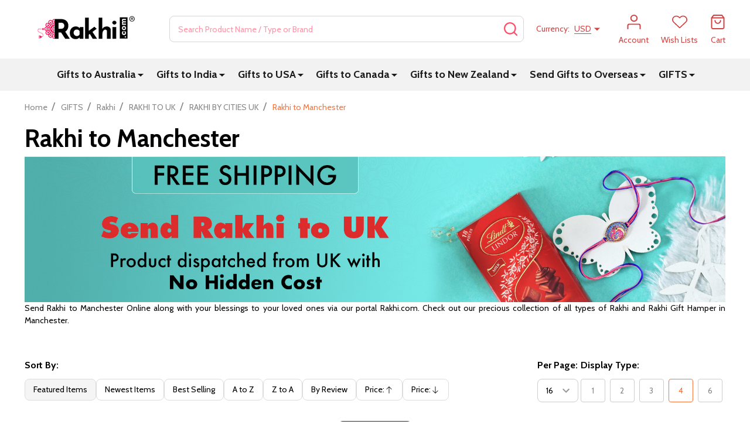

--- FILE ---
content_type: text/html; charset=UTF-8
request_url: https://www.rakhi.com/rakhi-to-manchester/?setCurrencyId=3&page=6
body_size: 31085
content:



    <!DOCTYPE html>
<html class="no-js" lang="en">
    
    <head>
        <title>Send Rakhi to Manchester | Send Online Rakhi Gifts in Manchester - Rakhi.com - Page 6</title>
        <link rel="dns-prefetch preconnect" href="https://cdn11.bigcommerce.com/s-b7a5d" crossorigin><link rel="dns-prefetch preconnect" href="https://fonts.googleapis.com/" crossorigin><link rel="dns-prefetch preconnect" href="https://fonts.gstatic.com/" crossorigin>
        <meta name="keywords" content="Rakhi to Manchester"><meta name="description" content="Send Rakhi to Manchester from Rakhi.com, Gifts online to Manchester mistreatment same day and free delivery."><link rel='canonical' href='https://www.rakhi.com/rakhi-to-manchester/?page=6' /><meta name='platform' content='bigcommerce.stencil' />
        
                <link rel="prev" href="https://www.rakhi.com/rakhi-to-manchester/?setCurrencyId=3&amp;page=5">


        <link href="https://cdn11.bigcommerce.com/s-b7a5d/product_images/Rakhi%20Store%2048x48.png?t=1636968304" rel="shortcut icon">
        <meta name="viewport" content="width=device-width, initial-scale=1">

        <script>
            document.documentElement.className = document.documentElement.className.replace('no-js', 'js');
        </script>

        <script>
    function browserSupportsAllFeatures() {
        return window.Promise
            && window.fetch
            && window.URL
            && window.URLSearchParams
            && window.WeakMap
            // object-fit support
            && ('objectFit' in document.documentElement.style);
    }

    function loadScript(src) {
        var js = document.createElement('script');
        js.src = src;
        js.onerror = function () {
            console.error('Failed to load polyfill script ' + src);
        };
        document.head.appendChild(js);
    }

    if (!browserSupportsAllFeatures()) {
        loadScript('https://cdn11.bigcommerce.com/s-b7a5d/stencil/ef49fb20-e3cf-013d-146b-3a72c8135167/e/df0746c0-3805-013e-7771-4e6d4e4dc8af/dist/theme-bundle.polyfills.js');
    }
</script>
<!-- preload polyfill -->
<script>!function(n){"use strict";n.loadCSS||(n.loadCSS=function(){});var o=loadCSS.relpreload={};if(o.support=function(){var e;try{e=n.document.createElement("link").relList.supports("preload")}catch(t){e=!1}return function(){return e}}(),o.bindMediaToggle=function(t){var e=t.media||"all";function a(){t.addEventListener?t.removeEventListener("load",a):t.attachEvent&&t.detachEvent("onload",a),t.setAttribute("onload",null),t.media=e}t.addEventListener?t.addEventListener("load",a):t.attachEvent&&t.attachEvent("onload",a),setTimeout(function(){t.rel="stylesheet",t.media="only x"}),setTimeout(a,3e3)},o.poly=function(){if(!o.support())for(var t=n.document.getElementsByTagName("link"),e=0;e<t.length;e++){var a=t[e];"preload"!==a.rel||"style"!==a.getAttribute("as")||a.getAttribute("data-loadcss")||(a.setAttribute("data-loadcss",!0),o.bindMediaToggle(a))}},!o.support()){o.poly();var t=n.setInterval(o.poly,500);n.addEventListener?n.addEventListener("load",function(){o.poly(),n.clearInterval(t)}):n.attachEvent&&n.attachEvent("onload",function(){o.poly(),n.clearInterval(t)})}"undefined"!=typeof exports?exports.loadCSS=loadCSS:n.loadCSS=loadCSS}("undefined"!=typeof global?global:this);</script>
        <script>window.consentManagerTranslations = `{"locale":"en","locales":{"consent_manager.data_collection_warning":"en","consent_manager.accept_all_cookies":"en","consent_manager.gdpr_settings":"en","consent_manager.data_collection_preferences":"en","consent_manager.manage_data_collection_preferences":"en","consent_manager.use_data_by_cookies":"en","consent_manager.data_categories_table":"en","consent_manager.allow":"en","consent_manager.accept":"en","consent_manager.deny":"en","consent_manager.dismiss":"en","consent_manager.reject_all":"en","consent_manager.category":"en","consent_manager.purpose":"en","consent_manager.functional_category":"en","consent_manager.functional_purpose":"en","consent_manager.analytics_category":"en","consent_manager.analytics_purpose":"en","consent_manager.targeting_category":"en","consent_manager.advertising_category":"en","consent_manager.advertising_purpose":"en","consent_manager.essential_category":"en","consent_manager.esential_purpose":"en","consent_manager.yes":"en","consent_manager.no":"en","consent_manager.not_available":"en","consent_manager.cancel":"en","consent_manager.save":"en","consent_manager.back_to_preferences":"en","consent_manager.close_without_changes":"en","consent_manager.unsaved_changes":"en","consent_manager.by_using":"en","consent_manager.agree_on_data_collection":"en","consent_manager.change_preferences":"en","consent_manager.cancel_dialog_title":"en","consent_manager.privacy_policy":"en","consent_manager.allow_category_tracking":"en","consent_manager.disallow_category_tracking":"en"},"translations":{"consent_manager.data_collection_warning":"We use cookies (and other similar technologies) to collect data to improve your shopping experience.","consent_manager.accept_all_cookies":"Accept All Cookies","consent_manager.gdpr_settings":"Settings","consent_manager.data_collection_preferences":"Website Data Collection Preferences","consent_manager.manage_data_collection_preferences":"Manage Website Data Collection Preferences","consent_manager.use_data_by_cookies":" uses data collected by cookies and JavaScript libraries to improve your shopping experience.","consent_manager.data_categories_table":"The table below outlines how we use this data by category. To opt out of a category of data collection, select 'No' and save your preferences.","consent_manager.allow":"Allow","consent_manager.accept":"Accept","consent_manager.deny":"Deny","consent_manager.dismiss":"Dismiss","consent_manager.reject_all":"Reject all","consent_manager.category":"Category","consent_manager.purpose":"Purpose","consent_manager.functional_category":"Functional","consent_manager.functional_purpose":"Enables enhanced functionality, such as videos and live chat. If you do not allow these, then some or all of these functions may not work properly.","consent_manager.analytics_category":"Analytics","consent_manager.analytics_purpose":"Provide statistical information on site usage, e.g., web analytics so we can improve this website over time.","consent_manager.targeting_category":"Targeting","consent_manager.advertising_category":"Advertising","consent_manager.advertising_purpose":"Used to create profiles or personalize content to enhance your shopping experience.","consent_manager.essential_category":"Essential","consent_manager.esential_purpose":"Essential for the site and any requested services to work, but do not perform any additional or secondary function.","consent_manager.yes":"Yes","consent_manager.no":"No","consent_manager.not_available":"N/A","consent_manager.cancel":"Cancel","consent_manager.save":"Save","consent_manager.back_to_preferences":"Back to Preferences","consent_manager.close_without_changes":"You have unsaved changes to your data collection preferences. Are you sure you want to close without saving?","consent_manager.unsaved_changes":"You have unsaved changes","consent_manager.by_using":"By using our website, you're agreeing to our","consent_manager.agree_on_data_collection":"By using our website, you're agreeing to the collection of data as described in our ","consent_manager.change_preferences":"You can change your preferences at any time","consent_manager.cancel_dialog_title":"Are you sure you want to cancel?","consent_manager.privacy_policy":"Privacy Policy","consent_manager.allow_category_tracking":"Allow [CATEGORY_NAME] tracking","consent_manager.disallow_category_tracking":"Disallow [CATEGORY_NAME] tracking"}}`;</script>
        
        <script>
            window.lazySizesConfig = window.lazySizesConfig || {};
            window.lazySizesConfig.loadMode = 1;
        </script>
        <script async src="https://cdn11.bigcommerce.com/s-b7a5d/stencil/ef49fb20-e3cf-013d-146b-3a72c8135167/e/df0746c0-3805-013e-7771-4e6d4e4dc8af/dist/theme-bundle.head_async.js"></script>

                <script>
                    (function() {
                        var fonts = ["Google_Cabin_400", "Google_Cabin_700"]
                            .reduce(function(_fonts, font) {
                                var m = font.match(/google_([^_]+)(_(.*))?$/i);
                                if (m) {
                                    _fonts.push([m[1], m[3]]);
                                }
                                return _fonts;
                            }, []);
                        var families = fonts.map(function(font) {
                            return 'family=' + font[0] + (font[1] ? ':wght@' + String(font[1]).replace(/,/g, ';') : '');
                        }).join('&');
                        function addLink(href, rel, crossorigin) {
                            var link = document.createElement('link');
                            link.href = href;
                            link.rel = rel;
                            if (crossorigin) {
                                link.crossOrigin = crossorigin;
                            }
                            document.head.appendChild(link);
                        }
                        addLink('https://fonts.googleapis.com', 'preconnect');
                        addLink('https://fonts.gstatic.com', 'preconnect', true);
                        addLink('https://fonts.googleapis.com/css2?' + families + '&display=swap', 'stylesheet');
                    })();
                </script>

            <link data-stencil-stylesheet href="https://cdn11.bigcommerce.com/s-b7a5d/stencil/ef49fb20-e3cf-013d-146b-3a72c8135167/e/df0746c0-3805-013e-7771-4e6d4e4dc8af/css/theme-5b3a85e0-d324-013e-e586-4ea0a5dcd80a.css" rel="stylesheet">
            <!-- Start Tracking Code for analytics_facebook -->

<script>
!function(f,b,e,v,n,t,s){if(f.fbq)return;n=f.fbq=function(){n.callMethod?n.callMethod.apply(n,arguments):n.queue.push(arguments)};if(!f._fbq)f._fbq=n;n.push=n;n.loaded=!0;n.version='2.0';n.queue=[];t=b.createElement(e);t.async=!0;t.src=v;s=b.getElementsByTagName(e)[0];s.parentNode.insertBefore(t,s)}(window,document,'script','https://connect.facebook.net/en_US/fbevents.js');

fbq('set', 'autoConfig', 'false', '646837299155419');
fbq('dataProcessingOptions', ['LDU'], 0, 0);
fbq('init', '646837299155419', {"external_id":"9de905ed-3bff-41de-8656-07bd25df5ae5"});
fbq('set', 'agent', 'bigcommerce', '646837299155419');

function trackEvents() {
    var pathName = window.location.pathname;

    fbq('track', 'PageView', {}, "");

    // Search events start -- only fire if the shopper lands on the /search.php page
    if (pathName.indexOf('/search.php') === 0 && getUrlParameter('search_query')) {
        fbq('track', 'Search', {
            content_type: 'product_group',
            content_ids: [],
            search_string: getUrlParameter('search_query')
        });
    }
    // Search events end

    // Wishlist events start -- only fire if the shopper attempts to add an item to their wishlist
    if (pathName.indexOf('/wishlist.php') === 0 && getUrlParameter('added_product_id')) {
        fbq('track', 'AddToWishlist', {
            content_type: 'product_group',
            content_ids: []
        });
    }
    // Wishlist events end

    // Lead events start -- only fire if the shopper subscribes to newsletter
    if (pathName.indexOf('/subscribe.php') === 0 && getUrlParameter('result') === 'success') {
        fbq('track', 'Lead', {});
    }
    // Lead events end

    // Registration events start -- only fire if the shopper registers an account
    if (pathName.indexOf('/login.php') === 0 && getUrlParameter('action') === 'account_created') {
        fbq('track', 'CompleteRegistration', {}, "");
    }
    // Registration events end

    

    function getUrlParameter(name) {
        var cleanName = name.replace(/[\[]/, '\[').replace(/[\]]/, '\]');
        var regex = new RegExp('[\?&]' + cleanName + '=([^&#]*)');
        var results = regex.exec(window.location.search);
        return results === null ? '' : decodeURIComponent(results[1].replace(/\+/g, ' '));
    }
}

if (window.addEventListener) {
    window.addEventListener("load", trackEvents, false)
}
</script>
<noscript><img height="1" width="1" style="display:none" alt="null" src="https://www.facebook.com/tr?id=646837299155419&ev=PageView&noscript=1&a=plbigcommerce1.2&eid="/></noscript>

<!-- End Tracking Code for analytics_facebook -->

<!-- Start Tracking Code for analytics_googleanalytics4 -->

<script data-cfasync="false" src="https://cdn11.bigcommerce.com/shared/js/google_analytics4_bodl_subscribers-358423becf5d870b8b603a81de597c10f6bc7699.js" integrity="sha256-gtOfJ3Avc1pEE/hx6SKj/96cca7JvfqllWA9FTQJyfI=" crossorigin="anonymous"></script>
<script data-cfasync="false">
  (function () {
    window.dataLayer = window.dataLayer || [];

    function gtag(){
        dataLayer.push(arguments);
    }

    function initGA4(event) {
         function setupGtag() {
            function configureGtag() {
                gtag('js', new Date());
                gtag('set', 'developer_id.dMjk3Nj', true);
                gtag('config', 'G-58HF1BYSPK');
            }

            var script = document.createElement('script');

            script.src = 'https://www.googletagmanager.com/gtag/js?id=G-58HF1BYSPK';
            script.async = true;
            script.onload = configureGtag;

            document.head.appendChild(script);
        }

        setupGtag();

        if (typeof subscribeOnBodlEvents === 'function') {
            subscribeOnBodlEvents('G-58HF1BYSPK', false);
        }

        window.removeEventListener(event.type, initGA4);
    }

    

    var eventName = document.readyState === 'complete' ? 'consentScriptsLoaded' : 'DOMContentLoaded';
    window.addEventListener(eventName, initGA4, false);
  })()
</script>

<!-- End Tracking Code for analytics_googleanalytics4 -->

<!-- Start Tracking Code for analytics_siteverification -->

<meta name="google-site-verification" content="Sz_PCgbJDCYAKEcz7p41uRrgsB1W6MwccpIyvrSVBqA" />

<!-- End Tracking Code for analytics_siteverification -->


<script type="text/javascript" src="https://checkout-sdk.bigcommerce.com/v1/loader.js" defer ></script>
<script type="text/javascript">
fbq('track', 'ViewCategory', {"content_ids":[],"content_type":"product_group","content_category":"Rakhi to Manchester"});
</script>
<script type="text/javascript">
var BCData = {};
</script>
<!-- Clarity tracking code for https://www.rakhi.com/ -->
<script>
    (function(c,l,a,r,i,t,y){
        c[a]=c[a]||function(){(c[a].q=c[a].q||[]).push(arguments)};
        t=l.createElement(r);t.async=1;t.src="https://www.clarity.ms/tag/"+i+"?ref=bwt";
        y=l.getElementsByTagName(r)[0];y.parentNode.insertBefore(t,y);
    })(window, document, "clarity", "script", "6xa8irtm1b");
</script><!-- Google Tag Manager -->
<script>(function(w,d,s,l,i){w[l]=w[l]||[];w[l].push({'gtm.start':
new Date().getTime(),event:'gtm.js'});var f=d.getElementsByTagName(s)[0],
j=d.createElement(s),dl=l!='dataLayer'?'&l='+l:'';j.async=true;j.src=
'https://www.googletagmanager.com/gtm.js?id='+i+dl;f.parentNode.insertBefore(j,f);
})(window,document,'script','dataLayer','GTM-P627CZ4');</script>
<!-- End Google Tag Manager --><script type="text/javascript">
    (function(c,l,a,r,i,t,y){
        c[a]=c[a]||function(){(c[a].q=c[a].q||[]).push(arguments)};
        t=l.createElement(r);t.async=1;t.src="https://www.clarity.ms/tag/"+i;
        y=l.getElementsByTagName(r)[0];y.parentNode.insertBefore(t,y);
    })(window, document, "clarity", "script", "ryqn8m6k74");
</script>
 <script data-cfasync="false" src="https://microapps.bigcommerce.com/bodl-events/1.9.4/index.js" integrity="sha256-Y0tDj1qsyiKBRibKllwV0ZJ1aFlGYaHHGl/oUFoXJ7Y=" nonce="" crossorigin="anonymous"></script>
 <script data-cfasync="false" nonce="">

 (function() {
    function decodeBase64(base64) {
       const text = atob(base64);
       const length = text.length;
       const bytes = new Uint8Array(length);
       for (let i = 0; i < length; i++) {
          bytes[i] = text.charCodeAt(i);
       }
       const decoder = new TextDecoder();
       return decoder.decode(bytes);
    }
    window.bodl = JSON.parse(decodeBase64("[base64]"));
 })()

 </script>

<script nonce="">
(function () {
    var xmlHttp = new XMLHttpRequest();

    xmlHttp.open('POST', 'https://bes.gcp.data.bigcommerce.com/nobot');
    xmlHttp.setRequestHeader('Content-Type', 'application/json');
    xmlHttp.send('{"store_id":"282428","timezone_offset":"10.0","timestamp":"2026-02-02T08:45:03.18759700Z","visit_id":"670cc367-f0ee-42f2-8442-5a5967912a97","channel_id":1}');
})();
</script>

        
        <link data-stencil-stylesheet href="https://cdn11.bigcommerce.com/s-b7a5d/stencil/ef49fb20-e3cf-013d-146b-3a72c8135167/e/df0746c0-3805-013e-7771-4e6d4e4dc8af/css/aos-5b3a85e0-d324-013e-e586-4ea0a5dcd80a.css" rel="preload" onload="this.onload=null;this.rel='stylesheet'" as="style">



            
            
            
            
            
            
            
            
            
            
            
        


        <!-- snippet location htmlhead -->

         
    </head>
    <body class="csscolumns supermarket-layout--fullwidth 
        
        supermarket-pageType--category 
        supermarket-page--pages-category 
        supermarket--hideContentNav
        
        has-faceted
        
        
        
        " id="topOfPage">
        
        <!-- Google Tag Manager (noscript) -->
        <noscript><iframe src="https://www.googletagmanager.com/ns.html?id=GTM-P627CZ4" height="0" width="0" style="display:none;visibility:hidden"></iframe></noscript>
        <!-- End Google Tag Manager (noscript)-->

        <!-- snippet location header -->

        <svg data-src="https://cdn11.bigcommerce.com/s-b7a5d/stencil/ef49fb20-e3cf-013d-146b-3a72c8135167/e/df0746c0-3805-013e-7771-4e6d4e4dc8af/img/icon-sprite.svg" class="icons-svg-sprite"></svg>

        <header class="header" role="banner"  data-sticky-header>

    <div class="beautify__topHeader">
        <div class="container">
            <div class="_announce">
                <div data-content-region="header_top_announcement--global"></div>
            </div>
            <div class="_user">
            </div>
        </div>
    </div>
    <div class="beautify__mainHeader _hasImg _left">
        <div class="container">
            <a href="#" class="mobileMenu-toggle" data-mobile-menu-toggle="menu">
                <span class="mobileMenu-toggleIcon"><span class="_icon"></span></span>
                <span class="_label sr-only">Menu</span>
            </a>

                <div class="header-logo _isImg">
    <a href="https://www.rakhi.com/" data-instantload='{"page":"home"}'>
            <div class="header-logo-image-container">
                <img class="header-logo-image" src="https://cdn11.bigcommerce.com/s-b7a5d/images/stencil/215x72/online_gifts_to_australia_1714195098__35691.original.png" srcset="https://cdn11.bigcommerce.com/s-b7a5d/images/stencil/215x72/online_gifts_to_australia_1714195098__35691.original.png 1x, https://cdn11.bigcommerce.com/s-b7a5d/images/stencil/430w/online_gifts_to_australia_1714195098__35691.original.png 2x" alt="Rakhi.com" title="Rakhi.com">
            </div>
</a>
</div>
                <div class="_searchBar" data-quick-search-bar>
    <div class="beautify__quickSearch is-open" data-prevent-quick-search-close>
    <!-- snippet location forms_search -->
    <form class="form" action="/search.php">
        <fieldset class="form-fieldset">
            <div class="form-field">
                <label class="is-srOnly" for="search_query">Search</label>
                <div class="form-prefixPostfix">
                    <input class="form-input" data-search-quick name="search_query" id="search_query" data-error-message="Search field cannot be empty." placeholder="Search Product Name / Type or Brand" autocomplete="off">
                    <button type="button" class="button _close" data-quick-search-close><svg class="icon"><use href="#icon-close"></use></svg><span class="sr-only">Close</span></button>
                    <button type="submit" class="button _submit"><svg class="icon"><use href="#icon-bs-search"></use></svg><span class="sr-only">Search</span></button>
                </div>
            </div>
        </fieldset>
    </form>
</div>
</div>
                <ul class="navUser-section">
    <li class="navUser-item navUser-item--region">
        <div data-content-region="header_navuser--global"></div>
    </li>

        <li class="navUser-item navUser-item--currency">
            <a href="#" data-dropdown="topHeader-currency" aria-controls="topHeader-currency" aria-expanded="false">
                <span class='_label'>Currency:&nbsp;</span><span class='_value'>USD</span> <svg class="icon"><use href="#icon-caret-down"></use></svg>
            </a>
            <div class="dropdown-menu" id="topHeader-currency" data-dropdown-content aria-hidden="true" tabindex="-1">
                <ul>
                    <li>
                        <a href="https://www.rakhi.com/rakhi-to-manchester/?setCurrencyId=1">
                                AUD (AUD)
                        </a>
                    </li>
                    <li>
                        <a href="https://www.rakhi.com/rakhi-to-manchester/?setCurrencyId=2">
                                INR (INR)
                        </a>
                    </li>
                    <li>
                        <a href="https://www.rakhi.com/rakhi-to-manchester/?setCurrencyId=3">
                                <strong>USD (USD)</strong>
                        </a>
                    </li>
                    <li>
                        <a href="https://www.rakhi.com/rakhi-to-manchester/?setCurrencyId=4">
                                NZD (NZD)
                        </a>
                    </li>
                    <li>
                        <a href="https://www.rakhi.com/rakhi-to-manchester/?setCurrencyId=5">
                                CAD (CAD)
                        </a>
                    </li>
                    <li>
                        <a href="https://www.rakhi.com/rakhi-to-manchester/?setCurrencyId=6">
                                GBP (GBP)
                        </a>
                    </li>
                    <li>
                        <a href="https://www.rakhi.com/rakhi-to-manchester/?setCurrencyId=7">
                                SGD (SGD)
                        </a>
                    </li>
                    <li>
                        <a href="https://www.rakhi.com/rakhi-to-manchester/?setCurrencyId=8">
                                FJD (FJD)
                        </a>
                    </li>
                    <li>
                        <a href="https://www.rakhi.com/rakhi-to-manchester/?setCurrencyId=9">
                                AED (AED)
                        </a>
                    </li>
                    <li>
                        <a href="https://www.rakhi.com/rakhi-to-manchester/?setCurrencyId=10">
                                EUR (EUR)
                        </a>
                    </li>
                    <li>
                        <a href="https://www.rakhi.com/rakhi-to-manchester/?setCurrencyId=11">
                                MYR (MYR)
                        </a>
                    </li>
                    <li>
                        <a href="https://www.rakhi.com/rakhi-to-manchester/?setCurrencyId=12">
                                Pakistani Rupee (PKR)
                        </a>
                    </li>
                </ul>
            </div>
        </li>
    
        <li class="navUser-item navUser-item--phone u-hideDesktop">
            <a class="navUser-action" href="tel:+61466455757" title="Call Us: +61466455757">
                <svg class="icon"><use href="#icon-phone2" /></svg>
                <span class="_label">Call Us<span class="_phoneNumber">+61466455757</span></span>
            </a>
        </li>


    <li class="navUser-item navUser-item--compare">
        <a class="navUser-action navUser-action--compare" href="/compare" title="Compare" data-compare-nav>
            <svg class="icon"><use href="#icon-compare" /></svg>
            <span class="_label">Compare <span class="countPill countPill--positive countPill--alt"></span></span>
            
        </a>
    </li>
    

    <li class="navUser-item navUser-item--account">
        <a class="navUser-action navUser-action--account" href="/login.php" title="Account">
            <svg class="icon"><use href="#icon-user" /></svg>
            <span class="_label">Account</span>
        </a>
    </li>

    <li class="navUser-item navUser-item--wishlist">
        <a class="navUser-action navUser-action--wishlist" href="/wishlist.php" title="Wish Lists">
            <svg class="icon"><use href="#icon-heart2" /></svg>
            <span class="_label">Wish Lists</span>
        </a>
    </li>

    <li class="navUser-item navUser-item--recentlyViewed">
        <a class="navUser-action navUser-action--recentlyViewed" href="#recently-viewed" data-dropdown="recently-viewed-dropdown" data-options="align:right" title="Recently Viewed Products" style="display:none">
            <svg class="icon"><use href="#icon-recent-list" /></svg>
            <span class="_label">Viewed</span>
        </a>
        <div class="dropdown-menu" id="recently-viewed-dropdown" data-dropdown-content aria-hidden="true"></div>
    </li>

    <li class="navUser-item navUser-item--cart">
        <a
            class="navUser-action navUser-action--cart"
            data-cart-preview
            data-toggle="cart-preview-dropdown"
            href="/cart.php"
            title="Cart">
            <svg class="icon"><use href="#icon-cart2" /></svg>
            <span class="_label">Cart</span> <span class="countPill cart-quantity"></span>
        </a>
        <div class="previewCart-overlay"></div>
        <div class="dropdown-menu" id="cart-preview-dropdown" aria-hidden="true"></div>
    </li>
</ul>
        </div>
    </div>

    <div class="navPages-container" id="menu" data-menu>
        <div class="container" id="bf-fix-menu-mobile">
            <nav class="navPages  ">
    <ul class="navPages-list">
                    <li class="navPages-item navPages-item--id-24 navPages-item--standard">
                        <a class="navPages-action-toggle" href="#"
    data-collapsible="navPages-24">
    <span class="_more"><span class="is-srOnly">More</span><svg class="icon"><use href="#icon-add"></use></svg></span>
    <span class="_less"><span class="is-srOnly">Back</span><svg class="icon"><use href="#icon-minus"></use></svg></span>
</a>
<a class="navPages-action has-subMenu " href="https://www.rakhi.com/gifts-to-australia/"
    href="https://www.rakhi.com/gifts-to-australia/"
    data-instantload
    
>Gifts to Australia</a>
<a class="navPages-action-toggle-desktop" href="#" data-collapsible="navPages-24" title="More"><svg class="icon"><use href="#icon-caret-down"></use></svg></a>
<div class="navPage-subMenu
            navPage-subMenu--standard
    " id="navPages-24">
        <div class="navPage-subMenu-top">
            <div data-content-region="navPages_24_top--global"></div>
        </div>
    <div class="navPage-subMenu-middle">
            <div data-content-region="navPages_24_left--global"></div>
        <ul class="navPage-subMenu-list">
                <!-- 0 -->
                <li class="navPage-subMenu-item">
                    <div data-content-region="navPages_34_top--global"></div>
                        <a class="navPage-subMenu-action" href="https://www.rakhi.com/birthday-gifts-australia/" data-instantload >Birthday Gifts Australia</a>
                        <div data-content-region="navPages_34_bottom--global"></div>
                </li>
                <!-- 1 -->
                <li class="navPage-subMenu-item">
                    <div data-content-region="navPages_187_top--global"></div>
                        <a class="navPage-subMenu-action" href="https://www.rakhi.com/cakes-to-australia/" data-instantload >Cakes to Australia</a>
                        <div data-content-region="navPages_187_bottom--global"></div>
                </li>
                <!-- 2 -->
                <li class="navPage-subMenu-item">
                    <div data-content-region="navPages_685_top--global"></div>
                        <a class="navPages-action-toggle" href="#"
                            data-collapsible="navPages-685">
                            <span class="_more"><span class="is-srOnly">More</span><svg class="icon"><use href="#icon-add"></use></svg></span>
                            <span class="_less"><span class="is-srOnly">Close</span><svg class="icon"><use href="#icon-minus"></use></svg></span>
                        </a>
                        <a
                            class="navPage-subMenu-action has-subMenu"
                            href="https://www.rakhi.com/flowers-to-australia/"
                            data-instantload
                            
                        >Flowers to Australia</a>
                        <a class="navPages-action-toggle-desktop" tabindex="0" href="#" data-collapsible="navPages-685" title="More"><svg class="icon"><use href="#icon-caret-down"></use></svg></a>
                        <ul class="navPage-childList" id="navPages-685">
                                <!-- 3 -->
                                <li class="navPage-childList-item">
                                        <a class="navPage-childList-action" data-instantload href="https://www.rakhi.com/flowers-to-melbourne/" >Flowers to Melbourne</a>
                                </li>
                                <!-- 4 -->
                                <li class="navPage-childList-item">
                                        <a class="navPage-childList-action" data-instantload href="https://www.rakhi.com/flowers-to-sydney/" >Flowers to Sydney</a>
                                </li>
                                <!-- 5 -->
                                <li class="navPage-childList-item">
                                        <a class="navPage-childList-action" data-instantload href="https://www.rakhi.com/flowers-to-brisbane/" >Flowers to Brisbane</a>
                                </li>
                                <!-- 6 -->
                                <li class="navPage-childList-item">
                                        <a class="navPage-childList-action" data-instantload href="https://www.rakhi.com/flowers-to-adelaide/" >Flowers to Adelaide</a>
                                </li>
                                <!-- 7 -->
                                <li class="navPage-childList-item">
                                        <a class="navPage-childList-action" data-instantload href="https://www.rakhi.com/flowers-to-canberra/" >Flowers to Canberra</a>
                                </li>
                                <!-- 8 -->
                                <li class="navPage-childList-item">
                                        <a class="navPage-childList-action" data-instantload href="https://www.rakhi.com/flowers-to-perth/" >Flowers to Perth</a>
                                </li>
                                <!-- 9 -->
                                <li class="navPage-childList-item">
                                        <a class="navPage-childList-action" data-instantload href="https://www.rakhi.com/flowers-to-hobart/" >Flowers to Hobart</a>
                                </li>
                        </ul>
                        <div data-content-region="navPages_685_bottom--global"></div>
                </li>
                <!-- 10 -->
                <li class="navPage-subMenu-item">
                    <div data-content-region="navPages_48_top--global"></div>
                        <a class="navPage-subMenu-action" href="https://www.rakhi.com/valentines-day-gifts-australia/" data-instantload >Valentine&#x27;s Day Gifts to Australia</a>
                        <div data-content-region="navPages_48_bottom--global"></div>
                </li>
                <!-- 11 -->
                <li class="navPage-subMenu-item">
                    <div data-content-region="navPages_216_top--global"></div>
                        <a class="navPage-subMenu-action" href="https://www.rakhi.com/anniversary-gifts-australia/" data-instantload >Anniversary Gifts Australia</a>
                        <div data-content-region="navPages_216_bottom--global"></div>
                </li>
                <!-- 12 -->
                <li class="navPage-subMenu-item">
                    <div data-content-region="navPages_134_top--global"></div>
                        <a class="navPage-subMenu-action" href="https://www.rakhi.com/personalised-gifts/" data-instantload >Personalised Gifts</a>
                        <div data-content-region="navPages_134_bottom--global"></div>
                </li>
                <!-- 13 -->
                <li class="navPage-subMenu-item">
                    <div data-content-region="navPages_786_top--global"></div>
                        <a class="navPage-subMenu-action" href="https://www.rakhi.com/same-day-delivery-to-australia/" data-instantload >Same Day Delivery to Australia</a>
                        <div data-content-region="navPages_786_bottom--global"></div>
                </li>
                <!-- 14 -->
                <li class="navPage-subMenu-item">
                    <div data-content-region="navPages_787_top--global"></div>
                        <a class="navPage-subMenu-action" href="https://www.rakhi.com/ramadan-gifts/" data-instantload >Ramadan Gifts</a>
                        <div data-content-region="navPages_787_bottom--global"></div>
                </li>
                <!-- 15 -->
                <li class="navPage-subMenu-item">
                    <div data-content-region="navPages_129_top--global"></div>
                        <a class="navPage-subMenu-action" href="https://www.rakhi.com/eid-gifts/" data-instantload >Eid Gifts</a>
                        <div data-content-region="navPages_129_bottom--global"></div>
                </li>
                <!-- 16 -->
                <li class="navPage-subMenu-item">
                    <div data-content-region="navPages_117_top--global"></div>
                        <a class="navPages-action-toggle" href="#"
                            data-collapsible="navPages-117">
                            <span class="_more"><span class="is-srOnly">More</span><svg class="icon"><use href="#icon-add"></use></svg></span>
                            <span class="_less"><span class="is-srOnly">Close</span><svg class="icon"><use href="#icon-minus"></use></svg></span>
                        </a>
                        <a
                            class="navPage-subMenu-action has-subMenu"
                            href="https://www.rakhi.com/most-popular/"
                            data-instantload
                            
                        >MOST POPULAR</a>
                        <a class="navPages-action-toggle-desktop" tabindex="0" href="#" data-collapsible="navPages-117" title="More"><svg class="icon"><use href="#icon-caret-down"></use></svg></a>
                        <ul class="navPage-childList" id="navPages-117">
                                <!-- 17 -->
                                <li class="navPage-childList-item">
                                        <a class="navPage-childList-action" data-instantload href="https://www.rakhi.com/silver-coin/" >Silver Coin</a>
                                </li>
                                <!-- 18 -->
                                <li class="navPage-childList-item">
                                        <a class="navPage-childList-action" data-instantload href="https://www.rakhi.com/gifts-hampers/" >Gifts Hampers</a>
                                </li>
                                <!-- 19 -->
                                <li class="navPage-childList-item">
                                        <a class="navPage-childList-action" data-instantload href="https://www.rakhi.com/jewellery-gifts/" >Jewellery Gifts</a>
                                </li>
                                <!-- 20 -->
                                <li class="navPage-childList-item">
                                        <a class="navPage-childList-action" data-instantload href="https://www.rakhi.com/spiritual-gifts/" >Spiritual Gifts</a>
                                </li>
                        </ul>
                        <div data-content-region="navPages_117_bottom--global"></div>
                </li>
                <!-- 21 -->
                <li class="navPage-subMenu-item">
                    <div data-content-region="navPages_116_top--global"></div>
                        <a class="navPages-action-toggle" href="#"
                            data-collapsible="navPages-116">
                            <span class="_more"><span class="is-srOnly">More</span><svg class="icon"><use href="#icon-add"></use></svg></span>
                            <span class="_less"><span class="is-srOnly">Close</span><svg class="icon"><use href="#icon-minus"></use></svg></span>
                        </a>
                        <a
                            class="navPage-subMenu-action has-subMenu"
                            href="https://www.rakhi.com/by-occasion/"
                            data-instantload
                            
                        >BY OCCASION</a>
                        <a class="navPages-action-toggle-desktop" tabindex="0" href="#" data-collapsible="navPages-116" title="More"><svg class="icon"><use href="#icon-caret-down"></use></svg></a>
                        <ul class="navPage-childList" id="navPages-116">
                                <!-- 22 -->
                                <li class="navPage-childList-item">
                                        <a class="navPage-childList-action" data-instantload href="https://www.rakhi.com/mothers-day-gifts/" >Mother&#x27;s Day Gifts</a>
                                </li>
                                <!-- 23 -->
                                <li class="navPage-childList-item">
                                        <a class="navPage-childList-action" data-instantload href="https://www.rakhi.com/new-year-gifts/" >New Year Gifts</a>
                                </li>
                                <!-- 24 -->
                                <li class="navPage-childList-item">
                                        <a class="navPage-childList-action" data-instantload href="https://www.rakhi.com/womens-day-gifts-to-australia/" >Womens Day Gifts to Australia</a>
                                </li>
                                <!-- 25 -->
                                <li class="navPage-childList-item">
                                        <a class="navPage-childList-action" data-instantload href="https://www.rakhi.com/fathers-day-gifts/" >Father&#x27;s Day Gifts</a>
                                </li>
                                <!-- 26 -->
                                <li class="navPage-childList-item">
                                        <a class="navPage-childList-action" data-instantload href="https://www.rakhi.com/baby-gifts-hampers/" >Baby Gifts Hampers</a>
                                </li>
                                <!-- 27 -->
                                <li class="navPage-childList-item">
                                        <a class="navPage-childList-action" data-instantload href="https://www.rakhi.com/housewarming-gifts/" >Housewarming Gifts</a>
                                </li>
                                <!-- 28 -->
                                <li class="navPage-childList-item">
                                        <a class="navPage-childList-action" data-instantload href="https://www.rakhi.com/childrens-day-gifts/" >Children&#x27;s Day Gifts</a>
                                </li>
                        </ul>
                        <div data-content-region="navPages_116_bottom--global"></div>
                </li>
                <!-- 29 -->
                <li class="navPage-subMenu-item">
                    <div data-content-region="navPages_115_top--global"></div>
                        <a class="navPages-action-toggle" href="#"
                            data-collapsible="navPages-115">
                            <span class="_more"><span class="is-srOnly">More</span><svg class="icon"><use href="#icon-add"></use></svg></span>
                            <span class="_less"><span class="is-srOnly">Close</span><svg class="icon"><use href="#icon-minus"></use></svg></span>
                        </a>
                        <a
                            class="navPage-subMenu-action has-subMenu"
                            href="https://www.rakhi.com/by-festival/"
                            data-instantload
                            
                        >BY FESTIVAL</a>
                        <a class="navPages-action-toggle-desktop" tabindex="0" href="#" data-collapsible="navPages-115" title="More"><svg class="icon"><use href="#icon-caret-down"></use></svg></a>
                        <ul class="navPage-childList" id="navPages-115">
                                <!-- 30 -->
                                <li class="navPage-childList-item">
                                        <a class="navPage-childList-action" data-instantload href="https://www.rakhi.com/lohri-gifts-to-australia/" >Lohri Gifts to Australia</a>
                                </li>
                                <!-- 31 -->
                                <li class="navPage-childList-item">
                                        <a class="navPage-childList-action" data-instantload href="https://www.rakhi.com/ganesh-chaturthi/" >Ganesh Chaturthi</a>
                                </li>
                                <!-- 32 -->
                                <li class="navPage-childList-item">
                                        <a class="navPage-childList-action" data-instantload href="https://www.rakhi.com/easter-gifts/" >Easter Gifts</a>
                                </li>
                                <!-- 33 -->
                                <li class="navPage-childList-item">
                                        <a class="navPage-childList-action" data-instantload href="https://www.rakhi.com/holi-gifts/" >Holi Gifts</a>
                                </li>
                                <!-- 34 -->
                                <li class="navPage-childList-item">
                                        <a class="navPage-childList-action" data-instantload href="https://www.rakhi.com/karva-chauth-gifts/" >Karva Chauth Gifts</a>
                                </li>
                        </ul>
                        <div data-content-region="navPages_115_bottom--global"></div>
                </li>
        </ul>
            <div data-content-region="navPages_24_right--global"></div>
    </div>
        <div class="navPage-subMenu-bottom">
            <div data-content-region="navPages_24_bottom--global"></div>
        </div>
</div>
                    </li>
                    <li class="navPages-item navPages-item--id-181 navPages-item--standard">
                        <a class="navPages-action-toggle" href="#"
    data-collapsible="navPages-181">
    <span class="_more"><span class="is-srOnly">More</span><svg class="icon"><use href="#icon-add"></use></svg></span>
    <span class="_less"><span class="is-srOnly">Back</span><svg class="icon"><use href="#icon-minus"></use></svg></span>
</a>
<a class="navPages-action has-subMenu " href="https://www.rakhi.com/gifts-to-india/"
    href="https://www.rakhi.com/gifts-to-india/"
    data-instantload
    
>Gifts to India</a>
<a class="navPages-action-toggle-desktop" href="#" data-collapsible="navPages-181" title="More"><svg class="icon"><use href="#icon-caret-down"></use></svg></a>
<div class="navPage-subMenu
            navPage-subMenu--standard
    " id="navPages-181">
        <div class="navPage-subMenu-top">
            <div data-content-region="navPages_181_top--global"></div>
        </div>
    <div class="navPage-subMenu-middle">
            <div data-content-region="navPages_181_left--global"></div>
        <ul class="navPage-subMenu-list">
                <!-- 35 -->
                <li class="navPage-subMenu-item">
                    <div data-content-region="navPages_534_top--global"></div>
                        <a class="navPages-action-toggle" href="#"
                            data-collapsible="navPages-534">
                            <span class="_more"><span class="is-srOnly">More</span><svg class="icon"><use href="#icon-add"></use></svg></span>
                            <span class="_less"><span class="is-srOnly">Close</span><svg class="icon"><use href="#icon-minus"></use></svg></span>
                        </a>
                        <a
                            class="navPage-subMenu-action has-subMenu"
                            href="https://www.rakhi.com/birthday-gifts-india/"
                            data-instantload
                            
                        >Birthday Gifts</a>
                        <a class="navPages-action-toggle-desktop" tabindex="0" href="#" data-collapsible="navPages-534" title="More"><svg class="icon"><use href="#icon-caret-down"></use></svg></a>
                        <ul class="navPage-childList" id="navPages-534">
                                <!-- 36 -->
                                <li class="navPage-childList-item">
                                        <a class="navPages-action-toggle" href="#"
        data-collapsible="navPages-540">
        <span class="_more"><span class="is-srOnly">More</span> <svg class="icon"><use href="#icon-add"></use></svg></span>
        <span class="_less"><span class="is-srOnly">Close</span> <svg class="icon"><use href="#icon-minus"></use></svg></span>
    </a>
    <a
        class="navPage-childList-action has-subMenu" 
        href="https://www.rakhi.com/by-relation/"
        data-instantload
        
    >By Relation</a>
    <a class="navPages-action-toggle-desktop" href="#" data-collapsible="navPages-540" title="More"><svg class="icon"><use href="#icon-caret-down"></use></svg></a>
    <ul class="navPage-childList" id="navPages-540">
            <!-- 37 -->
            <li class="navPage-childList-item">
                    <a class="navPage-childList-action" data-instantload href="https://www.rakhi.com/birthday-gift-for-boyfriend/" >Birthday Gift for Boyfriend</a>
            </li>
            <!-- 38 -->
            <li class="navPage-childList-item">
                    <a class="navPage-childList-action" data-instantload href="https://www.rakhi.com/birthday-gift-for-girlfriend/" >Birthday Gift for Girlfriend</a>
            </li>
            <!-- 39 -->
            <li class="navPage-childList-item">
                    <a class="navPage-childList-action" data-instantload href="https://www.rakhi.com/birthday-gift-for-wife/" >Birthday Gift for Wife</a>
            </li>
            <!-- 40 -->
            <li class="navPage-childList-item">
                    <a class="navPage-childList-action" data-instantload href="https://www.rakhi.com/birthday-gift-for-husband/" >Birthday Gift for Husband</a>
            </li>
            <!-- 41 -->
            <li class="navPage-childList-item">
                    <a class="navPage-childList-action" data-instantload href="https://www.rakhi.com/birthday-gift-for-girls/" >Birthday Gift for Girls</a>
            </li>
            <!-- 42 -->
            <li class="navPage-childList-item">
                    <a class="navPage-childList-action" data-instantload href="https://www.rakhi.com/birthday-gifts-for-kids/" >Birthday Gifts for Kids</a>
            </li>
            <!-- 43 -->
            <li class="navPage-childList-item">
                    <a class="navPage-childList-action" data-instantload href="https://www.rakhi.com/birthday-gift-for-boys/" >Birthday Gift for Boys</a>
            </li>
    </ul>
                                </li>
                                <!-- 44 -->
                                <li class="navPage-childList-item">
                                        <a class="navPages-action-toggle" href="#"
        data-collapsible="navPages-548">
        <span class="_more"><span class="is-srOnly">More</span> <svg class="icon"><use href="#icon-add"></use></svg></span>
        <span class="_less"><span class="is-srOnly">Close</span> <svg class="icon"><use href="#icon-minus"></use></svg></span>
    </a>
    <a
        class="navPage-childList-action has-subMenu" 
        href="https://www.rakhi.com/gifts-by-type/"
        data-instantload
        
    >Gifts By Type</a>
    <a class="navPages-action-toggle-desktop" href="#" data-collapsible="navPages-548" title="More"><svg class="icon"><use href="#icon-caret-down"></use></svg></a>
    <ul class="navPage-childList" id="navPages-548">
            <!-- 45 -->
            <li class="navPage-childList-item">
                    <a class="navPage-childList-action" data-instantload href="https://www.rakhi.com/birthday-cakes/" >Birthday Cakes</a>
            </li>
            <!-- 46 -->
            <li class="navPage-childList-item">
                    <a class="navPage-childList-action" data-instantload href="https://www.rakhi.com/birthday-chocolates/" >Birthday Chocolates</a>
            </li>
            <!-- 47 -->
            <li class="navPage-childList-item">
                    <a class="navPage-childList-action" data-instantload href="https://www.rakhi.com/birthday-combos/" >Birthday Combos</a>
            </li>
            <!-- 48 -->
            <li class="navPage-childList-item">
                    <a class="navPage-childList-action" data-instantload href="https://www.rakhi.com/birthday-flowers/" >Birthday Flowers</a>
            </li>
            <!-- 49 -->
            <li class="navPage-childList-item">
                    <a class="navPage-childList-action" data-instantload href="https://www.rakhi.com/birthday-gift-hampers/" >Birthday Gift Hampers</a>
            </li>
            <!-- 50 -->
            <li class="navPage-childList-item">
                    <a class="navPage-childList-action" data-instantload href="https://www.rakhi.com/birthday-jewellery/" >Birthday Jewellery</a>
            </li>
            <!-- 51 -->
            <li class="navPage-childList-item">
                    <a class="navPage-childList-action" data-instantload href="https://www.rakhi.com/personalized-birthday-gifts/" >Personalized Birthday Gifts</a>
            </li>
    </ul>
                                </li>
                                <!-- 52 -->
                                <li class="navPage-childList-item">
                                        <a class="navPages-action-toggle" href="#"
        data-collapsible="navPages-556">
        <span class="_more"><span class="is-srOnly">More</span> <svg class="icon"><use href="#icon-add"></use></svg></span>
        <span class="_less"><span class="is-srOnly">Close</span> <svg class="icon"><use href="#icon-minus"></use></svg></span>
    </a>
    <a
        class="navPage-childList-action has-subMenu" 
        href="https://www.rakhi.com/by-city/"
        data-instantload
        
    >By City</a>
    <a class="navPages-action-toggle-desktop" href="#" data-collapsible="navPages-556" title="More"><svg class="icon"><use href="#icon-caret-down"></use></svg></a>
    <ul class="navPage-childList" id="navPages-556">
            <!-- 53 -->
            <li class="navPage-childList-item">
                    <a class="navPage-childList-action" data-instantload href="https://www.rakhi.com/birthday-gifts-to-gurugram/" >Birthday Gifts to Gurugram</a>
            </li>
            <!-- 54 -->
            <li class="navPage-childList-item">
                    <a class="navPage-childList-action" data-instantload href="https://www.rakhi.com/birthday-gifts-to-noida/" >Birthday Gifts to Noida</a>
            </li>
            <!-- 55 -->
            <li class="navPage-childList-item">
                    <a class="navPage-childList-action" data-instantload href="https://www.rakhi.com/birthday-gifts-to-delhi/" >Birthday Gifts to Delhi</a>
            </li>
            <!-- 56 -->
            <li class="navPage-childList-item">
                    <a class="navPage-childList-action" data-instantload href="https://www.rakhi.com/birthday-gifts-to-pune/" >Birthday Gifts to Pune</a>
            </li>
            <!-- 57 -->
            <li class="navPage-childList-item">
                    <a class="navPage-childList-action" data-instantload href="https://www.rakhi.com/birthday-gifts-to-mumbai/" >Birthday Gifts to Mumbai</a>
            </li>
            <!-- 58 -->
            <li class="navPage-childList-item">
                    <a class="navPage-childList-action" data-instantload href="https://www.rakhi.com/birthday-gifts-to-kolkata/" >Birthday Gifts to Kolkata</a>
            </li>
            <!-- 59 -->
            <li class="navPage-childList-item">
                    <a class="navPage-childList-action" data-instantload href="https://www.rakhi.com/birthday-gifts-to-hyderabad/" >Birthday Gifts to Hyderabad</a>
            </li>
            <!-- 60 -->
            <li class="navPage-childList-item">
                    <a class="navPage-childList-action" data-instantload href="https://www.rakhi.com/birthday-gifts-to-chennai/" >Birthday Gifts to Chennai</a>
            </li>
            <!-- 61 -->
            <li class="navPage-childList-item">
                    <a class="navPage-childList-action" data-instantload href="https://www.rakhi.com/birthday-gifts-to-bengaluru/" >Birthday Gifts to Bengaluru</a>
            </li>
            <!-- 62 -->
            <li class="navPage-childList-item">
                    <a class="navPage-childList-action" data-instantload href="https://www.rakhi.com/birthday-gifts-to-ahemdabad/" >Birthday Gifts to Ahemdabad</a>
            </li>
    </ul>
                                </li>
                        </ul>
                        <div data-content-region="navPages_534_bottom--global"></div>
                </li>
                <!-- 63 -->
                <li class="navPage-subMenu-item">
                    <div data-content-region="navPages_277_top--global"></div>
                        <a class="navPage-subMenu-action" href="https://www.rakhi.com/anniversary-gifts-India/" data-instantload >Anniversary Gifts</a>
                        <div data-content-region="navPages_277_bottom--global"></div>
                </li>
                <!-- 64 -->
                <li class="navPage-subMenu-item">
                    <div data-content-region="navPages_539_top--global"></div>
                        <a class="navPage-subMenu-action" href="https://www.rakhi.com/personalised/" data-instantload >Personalised</a>
                        <div data-content-region="navPages_539_bottom--global"></div>
                </li>
                <!-- 65 -->
                <li class="navPage-subMenu-item">
                    <div data-content-region="navPages_166_top--global"></div>
                        <a class="navPage-subMenu-action" href="https://www.rakhi.com/cakes/" data-instantload >Cakes</a>
                        <div data-content-region="navPages_166_bottom--global"></div>
                </li>
                <!-- 66 -->
                <li class="navPage-subMenu-item">
                    <div data-content-region="navPages_167_top--global"></div>
                        <a class="navPage-subMenu-action" href="https://www.rakhi.com/flowers/" data-instantload >Flowers</a>
                        <div data-content-region="navPages_167_bottom--global"></div>
                </li>
                <!-- 67 -->
                <li class="navPage-subMenu-item">
                    <div data-content-region="navPages_276_top--global"></div>
                        <a class="navPages-action-toggle" href="#"
                            data-collapsible="navPages-276">
                            <span class="_more"><span class="is-srOnly">More</span><svg class="icon"><use href="#icon-add"></use></svg></span>
                            <span class="_less"><span class="is-srOnly">Close</span><svg class="icon"><use href="#icon-minus"></use></svg></span>
                        </a>
                        <a
                            class="navPage-subMenu-action has-subMenu"
                            href="https://www.rakhi.com/valentines-day-gifts-India/"
                            data-instantload
                            
                        >Valentines Day Gifts to India</a>
                        <a class="navPages-action-toggle-desktop" tabindex="0" href="#" data-collapsible="navPages-276" title="More"><svg class="icon"><use href="#icon-caret-down"></use></svg></a>
                        <ul class="navPage-childList" id="navPages-276">
                                <!-- 68 -->
                                <li class="navPage-childList-item">
                                        <a class="navPages-action-toggle" href="#"
        data-collapsible="navPages-627">
        <span class="_more"><span class="is-srOnly">More</span> <svg class="icon"><use href="#icon-add"></use></svg></span>
        <span class="_less"><span class="is-srOnly">Close</span> <svg class="icon"><use href="#icon-minus"></use></svg></span>
    </a>
    <a
        class="navPage-childList-action has-subMenu" 
        href="https://www.rakhi.com/valentines-day-gift-hampers/"
        data-instantload
        
    >Valentines Day Gift Hampers</a>
    <a class="navPages-action-toggle-desktop" href="#" data-collapsible="navPages-627" title="More"><svg class="icon"><use href="#icon-caret-down"></use></svg></a>
    <ul class="navPage-childList" id="navPages-627">
            <!-- 69 -->
            <li class="navPage-childList-item">
                    <a class="navPage-childList-action" data-instantload href="https://www.rakhi.com/valentines-day-best-sellers/" >Valentine&#x27;s Day Best Sellers</a>
            </li>
            <!-- 70 -->
            <li class="navPage-childList-item">
                    <a class="navPage-childList-action" data-instantload href="https://www.rakhi.com/valentine-gifts-for-him/" >Valentine Gifts for Him</a>
            </li>
            <!-- 71 -->
            <li class="navPage-childList-item">
                    <a class="navPage-childList-action" data-instantload href="https://www.rakhi.com/valentine-gifts-for-her/" >Valentine Gifts for Her</a>
            </li>
            <!-- 72 -->
            <li class="navPage-childList-item">
                    <a class="navPage-childList-action" data-instantload href="https://www.rakhi.com/valentine-gift-for-boyfriend/" >Valentine Gift for Boyfriend</a>
            </li>
            <!-- 73 -->
            <li class="navPage-childList-item">
                    <a class="navPage-childList-action" data-instantload href="https://www.rakhi.com/valentines-day-gifts-for-girlfriend/" >Valentines Day Gifts for Girlfriend</a>
            </li>
            <!-- 74 -->
            <li class="navPage-childList-item">
                    <a class="navPage-childList-action" data-instantload href="https://www.rakhi.com/valentine-gifts-for-husband/" >Valentine Gifts for Husband</a>
            </li>
            <!-- 75 -->
            <li class="navPage-childList-item">
                    <a class="navPage-childList-action" data-instantload href="https://www.rakhi.com/valentine-gifts-for-wife/" >Valentine Gifts for Wife</a>
            </li>
            <!-- 76 -->
            <li class="navPage-childList-item">
                    <a class="navPage-childList-action" data-instantload href="https://www.rakhi.com/valentines-day-flowers/" >Valentines Day Flowers</a>
            </li>
            <!-- 77 -->
            <li class="navPage-childList-item">
                    <a class="navPage-childList-action" data-instantload href="https://www.rakhi.com/valentines-day-cakes/" >Valentines Day Cakes</a>
            </li>
            <!-- 78 -->
            <li class="navPage-childList-item">
                    <a class="navPage-childList-action" data-instantload href="https://www.rakhi.com/valentines-day-gifts-same-day-delivery/" >Valentine&#x27;s Day Gifts Same Day Delivery</a>
            </li>
    </ul>
                                </li>
                                <!-- 79 -->
                                <li class="navPage-childList-item">
                                        <a class="navPages-action-toggle" href="#"
        data-collapsible="navPages-632">
        <span class="_more"><span class="is-srOnly">More</span> <svg class="icon"><use href="#icon-add"></use></svg></span>
        <span class="_less"><span class="is-srOnly">Close</span> <svg class="icon"><use href="#icon-minus"></use></svg></span>
    </a>
    <a
        class="navPage-childList-action has-subMenu" 
        href="https://www.rakhi.com/by-city-1/"
        data-instantload
        
    >By City</a>
    <a class="navPages-action-toggle-desktop" href="#" data-collapsible="navPages-632" title="More"><svg class="icon"><use href="#icon-caret-down"></use></svg></a>
    <ul class="navPage-childList" id="navPages-632">
            <!-- 80 -->
            <li class="navPage-childList-item">
                    <a class="navPage-childList-action" data-instantload href="https://www.rakhi.com/valentine-gifts-to-bangalore/" >Valentine Gifts to Bangalore</a>
            </li>
            <!-- 81 -->
            <li class="navPage-childList-item">
                    <a class="navPage-childList-action" data-instantload href="https://www.rakhi.com/valentine-gifts-to-chennai/" >Valentine Gifts to Chennai</a>
            </li>
            <!-- 82 -->
            <li class="navPage-childList-item">
                    <a class="navPage-childList-action" data-instantload href="https://www.rakhi.com/valentine-gifts-to-delhi/" >Valentine Gifts to Delhi</a>
            </li>
            <!-- 83 -->
            <li class="navPage-childList-item">
                    <a class="navPage-childList-action" data-instantload href="https://www.rakhi.com/valentine-gifts-to-kolkata/" >Valentine Gifts to Kolkata</a>
            </li>
            <!-- 84 -->
            <li class="navPage-childList-item">
                    <a class="navPage-childList-action" data-instantload href="https://www.rakhi.com/valentine-gifts-to-mumbai/" >Valentine Gifts to Mumbai</a>
            </li>
            <!-- 85 -->
            <li class="navPage-childList-item">
                    <a class="navPage-childList-action" data-instantload href="https://www.rakhi.com/valentines-gifts-to-ahmedabad/" >Valentine&#x27;s Gifts to Ahmedabad</a>
            </li>
    </ul>
                                </li>
                        </ul>
                        <div data-content-region="navPages_276_bottom--global"></div>
                </li>
                <!-- 86 -->
                <li class="navPage-subMenu-item">
                    <div data-content-region="navPages_988_top--global"></div>
                        <a class="navPage-subMenu-action" href="https://www.rakhi.com/ramadan-gifts-to-india/" data-instantload >Ramadan Gifts to India</a>
                        <div data-content-region="navPages_988_bottom--global"></div>
                </li>
                <!-- 87 -->
                <li class="navPage-subMenu-item">
                    <div data-content-region="navPages_273_top--global"></div>
                        <a class="navPage-subMenu-action" href="https://www.rakhi.com/eid-gifts-India/" data-instantload >Eid Gifts Online</a>
                        <div data-content-region="navPages_273_bottom--global"></div>
                </li>
                <!-- 88 -->
                <li class="navPage-subMenu-item">
                    <div data-content-region="navPages_775_top--global"></div>
                        <a class="navPage-subMenu-action" href="https://www.rakhi.com/wedding-gifts-to-india/" data-instantload >Wedding Gifts to India</a>
                        <div data-content-region="navPages_775_bottom--global"></div>
                </li>
                <!-- 89 -->
                <li class="navPage-subMenu-item">
                    <div data-content-region="navPages_783_top--global"></div>
                        <a class="navPage-subMenu-action" href="https://www.rakhi.com/same-day-gifts-delivery-to-india/" data-instantload >Same Day Gifts Delivery to India</a>
                        <div data-content-region="navPages_783_bottom--global"></div>
                </li>
                <!-- 90 -->
                <li class="navPage-subMenu-item">
                    <div data-content-region="navPages_649_top--global"></div>
                        <a class="navPages-action-toggle" href="#"
                            data-collapsible="navPages-649">
                            <span class="_more"><span class="is-srOnly">More</span><svg class="icon"><use href="#icon-add"></use></svg></span>
                            <span class="_less"><span class="is-srOnly">Close</span><svg class="icon"><use href="#icon-minus"></use></svg></span>
                        </a>
                        <a
                            class="navPage-subMenu-action has-subMenu"
                            href="https://www.rakhi.com/gifts-by-relation-India/"
                            data-instantload
                            
                        >GIFTS BY RELATION</a>
                        <a class="navPages-action-toggle-desktop" tabindex="0" href="#" data-collapsible="navPages-649" title="More"><svg class="icon"><use href="#icon-caret-down"></use></svg></a>
                        <ul class="navPage-childList" id="navPages-649">
                                <!-- 91 -->
                                <li class="navPage-childList-item">
                                        <a class="navPage-childList-action" data-instantload href="https://www.rakhi.com/gifts-for-him/" >Gifts For Him</a>
                                </li>
                                <!-- 92 -->
                                <li class="navPage-childList-item">
                                        <a class="navPage-childList-action" data-instantload href="https://www.rakhi.com/gifts-for-her/" >Gifts For Her</a>
                                </li>
                                <!-- 93 -->
                                <li class="navPage-childList-item">
                                        <a class="navPage-childList-action" data-instantload href="https://www.rakhi.com/gifts-for-couples/" >Gifts For Couples</a>
                                </li>
                                <!-- 94 -->
                                <li class="navPage-childList-item">
                                        <a class="navPage-childList-action" data-instantload href="https://www.rakhi.com/gift-for-boys/" >Gift For Boys</a>
                                </li>
                                <!-- 95 -->
                                <li class="navPage-childList-item">
                                        <a class="navPage-childList-action" data-instantload href="https://www.rakhi.com/gifts-for-girls/" >Gifts For Girls</a>
                                </li>
                                <!-- 96 -->
                                <li class="navPage-childList-item">
                                        <a class="navPage-childList-action" data-instantload href="https://www.rakhi.com/gift-for-father/" >Gift For Father</a>
                                </li>
                                <!-- 97 -->
                                <li class="navPage-childList-item">
                                        <a class="navPage-childList-action" data-instantload href="https://www.rakhi.com/gifts-for-mother/" >Gifts For Mother</a>
                                </li>
                                <!-- 98 -->
                                <li class="navPage-childList-item">
                                        <a class="navPage-childList-action" data-instantload href="https://www.rakhi.com/gifts-for-boyfriend/" >Gifts For Boyfriend</a>
                                </li>
                                <!-- 99 -->
                                <li class="navPage-childList-item">
                                        <a class="navPage-childList-action" data-instantload href="https://www.rakhi.com/gifts-for-girlfriend/" >Gifts For Girlfriend</a>
                                </li>
                                <!-- 100 -->
                                <li class="navPage-childList-item">
                                        <a class="navPage-childList-action" data-instantload href="https://www.rakhi.com/gifts-for-husband/" >Gifts For Husband</a>
                                </li>
                                <!-- 101 -->
                                <li class="navPage-childList-item">
                                        <a class="navPage-childList-action" data-instantload href="https://www.rakhi.com/gifts-for-wife/" >Gifts For Wife</a>
                                </li>
                                <!-- 102 -->
                                <li class="navPage-childList-item">
                                        <a class="navPage-childList-action" data-instantload href="https://www.rakhi.com/gifts-for-men/" >Gifts For Men</a>
                                </li>
                                <!-- 103 -->
                                <li class="navPage-childList-item">
                                        <a class="navPage-childList-action" data-instantload href="https://www.rakhi.com/gifts-for-women/" >Gifts For Women</a>
                                </li>
                                <!-- 104 -->
                                <li class="navPage-childList-item">
                                        <a class="navPage-childList-action" data-instantload href="https://www.rakhi.com/gifts-for-kids/" >Gifts For Kids</a>
                                </li>
                        </ul>
                        <div data-content-region="navPages_649_bottom--global"></div>
                </li>
                <!-- 105 -->
                <li class="navPage-subMenu-item">
                    <div data-content-region="navPages_269_top--global"></div>
                        <a class="navPages-action-toggle" href="#"
                            data-collapsible="navPages-269">
                            <span class="_more"><span class="is-srOnly">More</span><svg class="icon"><use href="#icon-add"></use></svg></span>
                            <span class="_less"><span class="is-srOnly">Close</span><svg class="icon"><use href="#icon-minus"></use></svg></span>
                        </a>
                        <a
                            class="navPage-subMenu-action has-subMenu"
                            href="https://www.rakhi.com/occasions/"
                            data-instantload
                            
                        >OCCASIONS</a>
                        <a class="navPages-action-toggle-desktop" tabindex="0" href="#" data-collapsible="navPages-269" title="More"><svg class="icon"><use href="#icon-caret-down"></use></svg></a>
                        <ul class="navPage-childList" id="navPages-269">
                                <!-- 106 -->
                                <li class="navPage-childList-item">
                                        <a class="navPages-action-toggle" href="#"
        data-collapsible="navPages-274">
        <span class="_more"><span class="is-srOnly">More</span> <svg class="icon"><use href="#icon-add"></use></svg></span>
        <span class="_less"><span class="is-srOnly">Close</span> <svg class="icon"><use href="#icon-minus"></use></svg></span>
    </a>
    <a
        class="navPage-childList-action has-subMenu" 
        href="https://www.rakhi.com/fathers-day-gifts-India/"
        data-instantload
        
    >Fathers Day Gifts</a>
    <a class="navPages-action-toggle-desktop" href="#" data-collapsible="navPages-274" title="More"><svg class="icon"><use href="#icon-caret-down"></use></svg></a>
    <ul class="navPage-childList" id="navPages-274">
            <!-- 107 -->
            <li class="navPage-childList-item">
                    <a class="navPage-childList-action" data-instantload href="https://www.rakhi.com/fathers-day-cakes/" >Father’s Day Cakes</a>
            </li>
            <!-- 108 -->
            <li class="navPage-childList-item">
                    <a class="navPage-childList-action" data-instantload href="https://www.rakhi.com/fathers-day-chocolates/" >Father’s Day Chocolates</a>
            </li>
            <!-- 109 -->
            <li class="navPage-childList-item">
                    <a class="navPage-childList-action" data-instantload href="https://www.rakhi.com/fathers-day-gift-hampers/" >Father’s Day Gift Hampers</a>
            </li>
            <!-- 110 -->
            <li class="navPage-childList-item">
                    <a class="navPage-childList-action" data-instantload href="https://www.rakhi.com/fathers-day-greeting-cards/" >Father’s Day Greeting Cards</a>
            </li>
            <!-- 111 -->
            <li class="navPage-childList-item">
                    <a class="navPage-childList-action" data-instantload href="https://www.rakhi.com/fathers-day-personalized-gifts/" >Father’s Day Personalized Gifts</a>
            </li>
            <!-- 112 -->
            <li class="navPage-childList-item">
                    <a class="navPage-childList-action" data-instantload href="https://www.rakhi.com/fathers-day-gifts-by-city/" >Father’s Day Gifts by City</a>
            </li>
    </ul>
                                </li>
                                <!-- 113 -->
                                <li class="navPage-childList-item">
                                        <a class="navPage-childList-action" data-instantload href="https://www.rakhi.com/easter-gifts-to-india/" >Easter Gifts to India</a>
                                </li>
                                <!-- 114 -->
                                <li class="navPage-childList-item">
                                        <a class="navPage-childList-action" data-instantload href="https://www.rakhi.com/holi-gifts-to-india/" >Holi Gifts to India</a>
                                </li>
                                <!-- 115 -->
                                <li class="navPage-childList-item">
                                        <a class="navPage-childList-action" data-instantload href="https://www.rakhi.com/womens-day-gifts-to-india/" >Women&#x27;s Day Gifts to India</a>
                                </li>
                                <!-- 116 -->
                                <li class="navPage-childList-item">
                                        <a class="navPage-childList-action" data-instantload href="https://www.rakhi.com/condolence-gifts-to-india/" >Condolence Gifts to India</a>
                                </li>
                                <!-- 117 -->
                                <li class="navPage-childList-item">
                                        <a class="navPage-childList-action" data-instantload href="https://www.rakhi.com/congratulation-gifts-to-india/" >Congratulation Gifts to India</a>
                                </li>
                                <!-- 118 -->
                                <li class="navPage-childList-item">
                                        <a class="navPage-childList-action" data-instantload href="https://www.rakhi.com/engagement-gifts-to-india/" >Engagement Gifts to India</a>
                                </li>
                                <!-- 119 -->
                                <li class="navPage-childList-item">
                                        <a class="navPage-childList-action" data-instantload href="https://www.rakhi.com/sorry-gifts-to-india/" >Sorry Gifts to India</a>
                                </li>
                                <!-- 120 -->
                                <li class="navPage-childList-item">
                                        <a class="navPage-childList-action" data-instantload href="https://www.rakhi.com/friendship-day-gifts-to-india/" >Friendship Day Gifts to India</a>
                                </li>
                                <!-- 121 -->
                                <li class="navPage-childList-item">
                                        <a class="navPage-childList-action" data-instantload href="https://www.rakhi.com/get-well-soon-gifts-to-india/" >Get Well Soon Gifts to India</a>
                                </li>
                                <!-- 122 -->
                                <li class="navPage-childList-item">
                                        <a class="navPage-childList-action" data-instantload href="https://www.rakhi.com/retirement-gifts-to-india/" >Retirement Gifts to India</a>
                                </li>
                                <!-- 123 -->
                                <li class="navPage-childList-item">
                                        <a class="navPage-childList-action" data-instantload href="https://www.rakhi.com/thank-you-gifts-to-india/" >Thank You Gifts to India</a>
                                </li>
                                <!-- 124 -->
                                <li class="navPage-childList-item">
                                        <a class="navPage-childList-action" data-instantload href="https://www.rakhi.com/teachers-day-gifts/" >Teachers Day Gifts</a>
                                </li>
                                <!-- 125 -->
                                <li class="navPage-childList-item">
                                        <a class="navPage-childList-action" data-instantload href="https://www.rakhi.com/housewarming-gifts-1/" >Housewarming Gifts</a>
                                </li>
                                <!-- 126 -->
                                <li class="navPage-childList-item">
                                        <a class="navPage-childList-action" data-instantload href="https://www.rakhi.com/new-year-gifts-India/" >New Year Gifts India</a>
                                </li>
                                <!-- 127 -->
                                <li class="navPage-childList-item">
                                        <a class="navPages-action-toggle" href="#"
        data-collapsible="navPages-275">
        <span class="_more"><span class="is-srOnly">More</span> <svg class="icon"><use href="#icon-add"></use></svg></span>
        <span class="_less"><span class="is-srOnly">Close</span> <svg class="icon"><use href="#icon-minus"></use></svg></span>
    </a>
    <a
        class="navPage-childList-action has-subMenu" 
        href="https://www.rakhi.com/mothers-day-gifts-India/"
        data-instantload
        
    >Mothers Day Gifts</a>
    <a class="navPages-action-toggle-desktop" href="#" data-collapsible="navPages-275" title="More"><svg class="icon"><use href="#icon-caret-down"></use></svg></a>
    <ul class="navPage-childList" id="navPages-275">
            <!-- 128 -->
            <li class="navPage-childList-item">
                    <a class="navPage-childList-action" data-instantload href="https://www.rakhi.com/mothers-day-cakes/" >Mother’s Day Cakes</a>
            </li>
            <!-- 129 -->
            <li class="navPage-childList-item">
                    <a class="navPage-childList-action" data-instantload href="https://www.rakhi.com/mothers-day-chocolates/" >Mother’s Day Chocolates</a>
            </li>
            <!-- 130 -->
            <li class="navPage-childList-item">
                    <a class="navPage-childList-action" data-instantload href="https://www.rakhi.com/mothers-day-flowers/" >Mother’s Day Flowers</a>
            </li>
            <!-- 131 -->
            <li class="navPage-childList-item">
                    <a class="navPage-childList-action" data-instantload href="https://www.rakhi.com/mothers-day-gift-hampers/" >Mother’s Day Gift Hampers</a>
            </li>
            <!-- 132 -->
            <li class="navPage-childList-item">
                    <a class="navPage-childList-action" data-instantload href="https://www.rakhi.com/mothers-day-greeting-cards/" >Mother’s Day Greeting Cards</a>
            </li>
            <!-- 133 -->
            <li class="navPage-childList-item">
                    <a class="navPage-childList-action" data-instantload href="https://www.rakhi.com/mothers-day-jewellery/" >Mother’s Day Jewellery</a>
            </li>
            <!-- 134 -->
            <li class="navPage-childList-item">
                    <a class="navPage-childList-action" data-instantload href="https://www.rakhi.com/mothers-day-personalized-gifts/" >Mother’s Day Personalized Gifts</a>
            </li>
            <!-- 135 -->
            <li class="navPage-childList-item">
                    <a class="navPage-childList-action" data-instantload href="https://www.rakhi.com/mothers-day-plants/" >Mother’s Day Plants</a>
            </li>
            <!-- 136 -->
            <li class="navPage-childList-item">
                    <a class="navPage-childList-action" data-instantload href="https://www.rakhi.com/mothers-day-gifts-by-city/" >Mother’s Day Gifts by City</a>
            </li>
    </ul>
                                </li>
                        </ul>
                        <div data-content-region="navPages_269_bottom--global"></div>
                </li>
                <!-- 137 -->
                <li class="navPage-subMenu-item">
                    <div data-content-region="navPages_271_top--global"></div>
                        <a class="navPages-action-toggle" href="#"
                            data-collapsible="navPages-271">
                            <span class="_more"><span class="is-srOnly">More</span><svg class="icon"><use href="#icon-add"></use></svg></span>
                            <span class="_less"><span class="is-srOnly">Close</span><svg class="icon"><use href="#icon-minus"></use></svg></span>
                        </a>
                        <a
                            class="navPage-subMenu-action has-subMenu"
                            href="https://www.rakhi.com/best-choice/"
                            data-instantload
                            
                        >BEST CHOICE</a>
                        <a class="navPages-action-toggle-desktop" tabindex="0" href="#" data-collapsible="navPages-271" title="More"><svg class="icon"><use href="#icon-caret-down"></use></svg></a>
                        <ul class="navPage-childList" id="navPages-271">
                                <!-- 138 -->
                                <li class="navPage-childList-item">
                                        <a class="navPage-childList-action" data-instantload href="https://www.rakhi.com/dry-fruits-hampers/" >Dry Fruits Hampers</a>
                                </li>
                                <!-- 139 -->
                                <li class="navPage-childList-item">
                                        <a class="navPage-childList-action" data-instantload href="https://www.rakhi.com/jewellery/" >Jewellery</a>
                                </li>
                                <!-- 140 -->
                                <li class="navPage-childList-item">
                                        <a class="navPage-childList-action" data-instantload href="https://www.rakhi.com/chocolates-hampers/" >Chocolates Hampers</a>
                                </li>
                                <!-- 141 -->
                                <li class="navPage-childList-item">
                                        <a class="navPage-childList-action" data-instantload href="https://www.rakhi.com/sweets-and-namkeen-hampers/" >Sweets and Namkeen Hampers</a>
                                </li>
                                <!-- 142 -->
                                <li class="navPage-childList-item">
                                        <a class="navPage-childList-action" data-instantload href="https://www.rakhi.com/chocolates/" >Chocolates</a>
                                </li>
                        </ul>
                        <div data-content-region="navPages_271_bottom--global"></div>
                </li>
                <!-- 143 -->
                <li class="navPage-subMenu-item">
                    <div data-content-region="navPages_270_top--global"></div>
                        <a class="navPages-action-toggle" href="#"
                            data-collapsible="navPages-270">
                            <span class="_more"><span class="is-srOnly">More</span><svg class="icon"><use href="#icon-add"></use></svg></span>
                            <span class="_less"><span class="is-srOnly">Close</span><svg class="icon"><use href="#icon-minus"></use></svg></span>
                        </a>
                        <a
                            class="navPage-subMenu-action has-subMenu"
                            href="https://www.rakhi.com/festivals/"
                            data-instantload
                            
                        >FESTIVALS</a>
                        <a class="navPages-action-toggle-desktop" tabindex="0" href="#" data-collapsible="navPages-270" title="More"><svg class="icon"><use href="#icon-caret-down"></use></svg></a>
                        <ul class="navPage-childList" id="navPages-270">
                                <!-- 144 -->
                                <li class="navPage-childList-item">
                                        <a class="navPage-childList-action" data-instantload href="https://www.rakhi.com/ganesh-chaturthi-gifts-to-india/" >Ganesh Chaturthi Gifts to India</a>
                                </li>
                                <!-- 145 -->
                                <li class="navPage-childList-item">
                                        <a class="navPage-childList-action" data-instantload href="https://www.rakhi.com/karva-chauth-gifts-India/" >Karva Chauth Gifts Online</a>
                                </li>
                                <!-- 146 -->
                                <li class="navPage-childList-item">
                                        <a class="navPage-childList-action" data-instantload href="https://www.rakhi.com/lohri-gifts/" >Lohri Gifts</a>
                                </li>
                        </ul>
                        <div data-content-region="navPages_270_bottom--global"></div>
                </li>
        </ul>
            <div data-content-region="navPages_181_right--global"></div>
    </div>
        <div class="navPage-subMenu-bottom">
            <div data-content-region="navPages_181_bottom--global"></div>
        </div>
</div>
                    </li>
                    <li class="navPages-item navPages-item--id-616 navPages-item--standard">
                        <a class="navPages-action-toggle" href="#"
    data-collapsible="navPages-616">
    <span class="_more"><span class="is-srOnly">More</span><svg class="icon"><use href="#icon-add"></use></svg></span>
    <span class="_less"><span class="is-srOnly">Back</span><svg class="icon"><use href="#icon-minus"></use></svg></span>
</a>
<a class="navPages-action has-subMenu " href="https://www.rakhi.com/gifts-to-usa/"
    href="https://www.rakhi.com/gifts-to-usa/"
    data-instantload
    
>Gifts to USA</a>
<a class="navPages-action-toggle-desktop" href="#" data-collapsible="navPages-616" title="More"><svg class="icon"><use href="#icon-caret-down"></use></svg></a>
<div class="navPage-subMenu
            navPage-subMenu--standard
    " id="navPages-616">
        <div class="navPage-subMenu-top">
            <div data-content-region="navPages_616_top--global"></div>
        </div>
    <div class="navPage-subMenu-middle">
            <div data-content-region="navPages_616_left--global"></div>
        <ul class="navPage-subMenu-list">
                <!-- 147 -->
                <li class="navPage-subMenu-item">
                    <div data-content-region="navPages_785_top--global"></div>
                        <a class="navPage-subMenu-action" href="https://www.rakhi.com/cakes-to-usa/" data-instantload >Cakes to USA</a>
                        <div data-content-region="navPages_785_bottom--global"></div>
                </li>
                <!-- 148 -->
                <li class="navPage-subMenu-item">
                    <div data-content-region="navPages_784_top--global"></div>
                        <a class="navPage-subMenu-action" href="https://www.rakhi.com/flowers-to-usa/" data-instantload >Flowers to USA</a>
                        <div data-content-region="navPages_784_bottom--global"></div>
                </li>
                <!-- 149 -->
                <li class="navPage-subMenu-item">
                    <div data-content-region="navPages_805_top--global"></div>
                        <a class="navPage-subMenu-action" href="https://www.rakhi.com/birthday-gifts-to-usa/" data-instantload >Birthday Gifts to USA</a>
                        <div data-content-region="navPages_805_bottom--global"></div>
                </li>
                <!-- 150 -->
                <li class="navPage-subMenu-item">
                    <div data-content-region="navPages_806_top--global"></div>
                        <a class="navPage-subMenu-action" href="https://www.rakhi.com/anniversary-gifts-to-usa/" data-instantload >Anniversary Gifts to USA</a>
                        <div data-content-region="navPages_806_bottom--global"></div>
                </li>
                <!-- 151 -->
                <li class="navPage-subMenu-item">
                    <div data-content-region="navPages_807_top--global"></div>
                        <a class="navPage-subMenu-action" href="https://www.rakhi.com/personalised-gifts-to-usa/" data-instantload >Personalised Gifts to USA</a>
                        <div data-content-region="navPages_807_bottom--global"></div>
                </li>
                <!-- 152 -->
                <li class="navPage-subMenu-item">
                    <div data-content-region="navPages_992_top--global"></div>
                        <a class="navPage-subMenu-action" href="https://www.rakhi.com/valentines-day-gifts-usa/" data-instantload >Valentine&#x27;s Day Gifts to USA</a>
                        <div data-content-region="navPages_992_bottom--global"></div>
                </li>
                <!-- 153 -->
                <li class="navPage-subMenu-item">
                    <div data-content-region="navPages_989_top--global"></div>
                        <a class="navPage-subMenu-action" href="https://www.rakhi.com/ramadan-eid-gifts-to-usa/" data-instantload >Ramadan and Eid Gifts to USA</a>
                        <div data-content-region="navPages_989_bottom--global"></div>
                </li>
                <!-- 154 -->
                <li class="navPage-subMenu-item">
                    <div data-content-region="navPages_901_top--global"></div>
                        <a class="navPages-action-toggle" href="#"
                            data-collapsible="navPages-901">
                            <span class="_more"><span class="is-srOnly">More</span><svg class="icon"><use href="#icon-add"></use></svg></span>
                            <span class="_less"><span class="is-srOnly">Close</span><svg class="icon"><use href="#icon-minus"></use></svg></span>
                        </a>
                        <a
                            class="navPage-subMenu-action has-subMenu"
                            href="https://www.rakhi.com/gifts-by-relations-usa/"
                            data-instantload
                            
                        >Gifts By Relations USA</a>
                        <a class="navPages-action-toggle-desktop" tabindex="0" href="#" data-collapsible="navPages-901" title="More"><svg class="icon"><use href="#icon-caret-down"></use></svg></a>
                        <ul class="navPage-childList" id="navPages-901">
                                <!-- 155 -->
                                <li class="navPage-childList-item">
                                        <a class="navPage-childList-action" data-instantload href="https://www.rakhi.com/gift-for-boys-to-usa/" >Gift For Boys to USA</a>
                                </li>
                                <!-- 156 -->
                                <li class="navPage-childList-item">
                                        <a class="navPage-childList-action" data-instantload href="https://www.rakhi.com/gift-for-father-to-usa/" >Gift For Father to USA</a>
                                </li>
                                <!-- 157 -->
                                <li class="navPage-childList-item">
                                        <a class="navPage-childList-action" data-instantload href="https://www.rakhi.com/gifts-for-boyfriend-to-usa/" >Gifts For Boyfriend to USA</a>
                                </li>
                                <!-- 158 -->
                                <li class="navPage-childList-item">
                                        <a class="navPage-childList-action" data-instantload href="https://www.rakhi.com/gifts-for-couples-to-usa/" >Gifts For Couples to USA</a>
                                </li>
                                <!-- 159 -->
                                <li class="navPage-childList-item">
                                        <a class="navPage-childList-action" data-instantload href="https://www.rakhi.com/gifts-for-girlfriend-to-usa/" >Gifts For Girlfriend to USA</a>
                                </li>
                                <!-- 160 -->
                                <li class="navPage-childList-item">
                                        <a class="navPage-childList-action" data-instantload href="https://www.rakhi.com/gifts-for-girls-to-usa/" >Gifts For Girls to USA</a>
                                </li>
                                <!-- 161 -->
                                <li class="navPage-childList-item">
                                        <a class="navPage-childList-action" data-instantload href="https://www.rakhi.com/gifts-for-her-to-usa/" >Gifts For Her to USA</a>
                                </li>
                                <!-- 162 -->
                                <li class="navPage-childList-item">
                                        <a class="navPage-childList-action" data-instantload href="https://www.rakhi.com/gifts-for-him-to-usa/" >Gifts For Him to USA</a>
                                </li>
                                <!-- 163 -->
                                <li class="navPage-childList-item">
                                        <a class="navPage-childList-action" data-instantload href="https://www.rakhi.com/gifts-for-husband-to-usa/" >Gifts For Husband to USA</a>
                                </li>
                                <!-- 164 -->
                                <li class="navPage-childList-item">
                                        <a class="navPage-childList-action" data-instantload href="https://www.rakhi.com/gifts-for-kids-to-usa/" >Gifts for Kids to USA</a>
                                </li>
                                <!-- 165 -->
                                <li class="navPage-childList-item">
                                        <a class="navPage-childList-action" data-instantload href="https://www.rakhi.com/gifts-for-men-to-usa/" >Gifts For Men to USA</a>
                                </li>
                                <!-- 166 -->
                                <li class="navPage-childList-item">
                                        <a class="navPage-childList-action" data-instantload href="https://www.rakhi.com/gifts-for-mother-to-usa/" >Gifts For Mother to USA</a>
                                </li>
                                <!-- 167 -->
                                <li class="navPage-childList-item">
                                        <a class="navPage-childList-action" data-instantload href="https://www.rakhi.com/gifts-for-wife-to-usa/" >Gifts For Wife to USA</a>
                                </li>
                                <!-- 168 -->
                                <li class="navPage-childList-item">
                                        <a class="navPage-childList-action" data-instantload href="https://www.rakhi.com/gifts-for-women-to-usa/" >Gifts For Women to USA</a>
                                </li>
                        </ul>
                        <div data-content-region="navPages_901_bottom--global"></div>
                </li>
                <!-- 169 -->
                <li class="navPage-subMenu-item">
                    <div data-content-region="navPages_916_top--global"></div>
                        <a class="navPages-action-toggle" href="#"
                            data-collapsible="navPages-916">
                            <span class="_more"><span class="is-srOnly">More</span><svg class="icon"><use href="#icon-add"></use></svg></span>
                            <span class="_less"><span class="is-srOnly">Close</span><svg class="icon"><use href="#icon-minus"></use></svg></span>
                        </a>
                        <a
                            class="navPage-subMenu-action has-subMenu"
                            href="https://www.rakhi.com/gifts-to-usa-cities/"
                            data-instantload
                            
                        >Gifts to USA Cities</a>
                        <a class="navPages-action-toggle-desktop" tabindex="0" href="#" data-collapsible="navPages-916" title="More"><svg class="icon"><use href="#icon-caret-down"></use></svg></a>
                        <ul class="navPage-childList" id="navPages-916">
                                <!-- 170 -->
                                <li class="navPage-childList-item">
                                        <a class="navPage-childList-action" data-instantload href="https://www.rakhi.com/gifts-to-atlanta/" >Gifts to Atlanta</a>
                                </li>
                                <!-- 171 -->
                                <li class="navPage-childList-item">
                                        <a class="navPage-childList-action" data-instantload href="https://www.rakhi.com/gifts-to-bellevue/" >Gifts to Bellevue</a>
                                </li>
                                <!-- 172 -->
                                <li class="navPage-childList-item">
                                        <a class="navPage-childList-action" data-instantload href="https://www.rakhi.com/gifts-to-california/" >Gifts to California</a>
                                </li>
                                <!-- 173 -->
                                <li class="navPage-childList-item">
                                        <a class="navPage-childList-action" data-instantload href="https://www.rakhi.com/gifts-to-chicago/" >Gifts to Chicago</a>
                                </li>
                                <!-- 174 -->
                                <li class="navPage-childList-item">
                                        <a class="navPage-childList-action" data-instantload href="https://www.rakhi.com/gifts-to-cupertino/" >Gifts to Cupertino</a>
                                </li>
                                <!-- 175 -->
                                <li class="navPage-childList-item">
                                        <a class="navPage-childList-action" data-instantload href="https://www.rakhi.com/gifts-to-dallas/" >Gifts to Dallas</a>
                                </li>
                                <!-- 176 -->
                                <li class="navPage-childList-item">
                                        <a class="navPage-childList-action" data-instantload href="https://www.rakhi.com/gifts-to-edison/" >Gifts to Edison</a>
                                </li>
                                <!-- 177 -->
                                <li class="navPage-childList-item">
                                        <a class="navPage-childList-action" data-instantload href="https://www.rakhi.com/gifts-to-fremont/" >Gifts to Fremont</a>
                                </li>
                                <!-- 178 -->
                                <li class="navPage-childList-item">
                                        <a class="navPage-childList-action" data-instantload href="https://www.rakhi.com/gifts-to-herndon/" >Gifts to Herndon</a>
                                </li>
                                <!-- 179 -->
                                <li class="navPage-childList-item">
                                        <a class="navPage-childList-action" data-instantload href="https://www.rakhi.com/gifts-to-houston/" >Gifts to Houston</a>
                                </li>
                                <!-- 180 -->
                                <li class="navPage-childList-item">
                                        <a class="navPage-childList-action" data-instantload href="https://www.rakhi.com/gifts-to-irving/" >Gifts to Irving</a>
                                </li>
                                <!-- 181 -->
                                <li class="navPage-childList-item">
                                        <a class="navPage-childList-action" data-instantload href="https://www.rakhi.com/gifts-to-iselin/" >Gifts to Iselin</a>
                                </li>
                                <!-- 182 -->
                                <li class="navPage-childList-item">
                                        <a class="navPage-childList-action" data-instantload href="https://www.rakhi.com/gifts-to-los-angeles/" >Gifts to Los Angeles</a>
                                </li>
                                <!-- 183 -->
                                <li class="navPage-childList-item">
                                        <a class="navPage-childList-action" data-instantload href="https://www.rakhi.com/gifts-to-naperville/" >Gifts to Naperville</a>
                                </li>
                                <!-- 184 -->
                                <li class="navPage-childList-item">
                                        <a class="navPage-childList-action" data-instantload href="https://www.rakhi.com/gifts-to-new-york/" >Gifts to New York</a>
                                </li>
                                <!-- 185 -->
                                <li class="navPage-childList-item">
                                        <a class="navPage-childList-action" data-instantload href="https://www.rakhi.com/gifts-to-plano/" >Gifts to Plano</a>
                                </li>
                                <!-- 186 -->
                                <li class="navPage-childList-item">
                                        <a class="navPage-childList-action" data-instantload href="https://www.rakhi.com/gifts-to-san-diego/" >Gifts to San Diego</a>
                                </li>
                                <!-- 187 -->
                                <li class="navPage-childList-item">
                                        <a class="navPage-childList-action" data-instantload href="https://www.rakhi.com/gifts-to-san-francisco/" >Gifts to San Francisco</a>
                                </li>
                                <!-- 188 -->
                                <li class="navPage-childList-item">
                                        <a class="navPage-childList-action" data-instantload href="https://www.rakhi.com/gifts-to-san-jose/" >Gifts to San Jose</a>
                                </li>
                                <!-- 189 -->
                                <li class="navPage-childList-item">
                                        <a class="navPage-childList-action" data-instantload href="https://www.rakhi.com/gifts-to-santa-clara/" >Gifts to Santa Clara</a>
                                </li>
                                <!-- 190 -->
                                <li class="navPage-childList-item">
                                        <a class="navPage-childList-action" data-instantload href="https://www.rakhi.com/gifts-to-seattle/" >Gifts to Seattle</a>
                                </li>
                                <!-- 191 -->
                                <li class="navPage-childList-item">
                                        <a class="navPage-childList-action" data-instantload href="https://www.rakhi.com/gifts-to-sunnyvale/" >Gifts to Sunnyvale</a>
                                </li>
                        </ul>
                        <div data-content-region="navPages_916_bottom--global"></div>
                </li>
        </ul>
            <div data-content-region="navPages_616_right--global"></div>
    </div>
        <div class="navPage-subMenu-bottom">
            <div data-content-region="navPages_616_bottom--global"></div>
        </div>
</div>
                    </li>
                    <li class="navPages-item navPages-item--id-613 navPages-item--standard">
                        <a class="navPages-action-toggle" href="#"
    data-collapsible="navPages-613">
    <span class="_more"><span class="is-srOnly">More</span><svg class="icon"><use href="#icon-add"></use></svg></span>
    <span class="_less"><span class="is-srOnly">Back</span><svg class="icon"><use href="#icon-minus"></use></svg></span>
</a>
<a class="navPages-action has-subMenu " href="https://www.rakhi.com/gifts-to-canada/"
    href="https://www.rakhi.com/gifts-to-canada/"
    data-instantload
    
>Gifts to Canada</a>
<a class="navPages-action-toggle-desktop" href="#" data-collapsible="navPages-613" title="More"><svg class="icon"><use href="#icon-caret-down"></use></svg></a>
<div class="navPage-subMenu
            navPage-subMenu--standard
    " id="navPages-613">
        <div class="navPage-subMenu-top">
            <div data-content-region="navPages_613_top--global"></div>
        </div>
    <div class="navPage-subMenu-middle">
            <div data-content-region="navPages_613_left--global"></div>
        <ul class="navPage-subMenu-list">
                <!-- 192 -->
                <li class="navPage-subMenu-item">
                    <div data-content-region="navPages_892_top--global"></div>
                        <a class="navPage-subMenu-action" href="https://www.rakhi.com/birthday-gifts-to-canada/" data-instantload >Birthday Gifts to Canada</a>
                        <div data-content-region="navPages_892_bottom--global"></div>
                </li>
                <!-- 193 -->
                <li class="navPage-subMenu-item">
                    <div data-content-region="navPages_893_top--global"></div>
                        <a class="navPage-subMenu-action" href="https://www.rakhi.com/anniversary-gifts-to-canada/" data-instantload >Anniversary Gifts to Canada</a>
                        <div data-content-region="navPages_893_bottom--global"></div>
                </li>
                <!-- 194 -->
                <li class="navPage-subMenu-item">
                    <div data-content-region="navPages_791_top--global"></div>
                        <a class="navPage-subMenu-action" href="https://www.rakhi.com/cakes-to-canada/" data-instantload >Cakes to Canada</a>
                        <div data-content-region="navPages_791_bottom--global"></div>
                </li>
                <!-- 195 -->
                <li class="navPage-subMenu-item">
                    <div data-content-region="navPages_790_top--global"></div>
                        <a class="navPage-subMenu-action" href="https://www.rakhi.com/flowers-to-canada/" data-instantload >Flowers to Canada</a>
                        <div data-content-region="navPages_790_bottom--global"></div>
                </li>
                <!-- 196 -->
                <li class="navPage-subMenu-item">
                    <div data-content-region="navPages_990_top--global"></div>
                        <a class="navPage-subMenu-action" href="https://www.rakhi.com/ramadan-eid-gifts-to-canada/" data-instantload >Ramadan and Eid Gifts to Canada</a>
                        <div data-content-region="navPages_990_bottom--global"></div>
                </li>
                <!-- 197 -->
                <li class="navPage-subMenu-item">
                    <div data-content-region="navPages_993_top--global"></div>
                        <a class="navPage-subMenu-action" href="https://www.rakhi.com/valentines-day-gifts-canada/" data-instantload >Valentine&#x27;s Day Gifts to Canada</a>
                        <div data-content-region="navPages_993_bottom--global"></div>
                </li>
                <!-- 198 -->
                <li class="navPage-subMenu-item">
                    <div data-content-region="navPages_843_top--global"></div>
                        <a class="navPage-subMenu-action" href="https://www.rakhi.com/personalized-gifts-to-canada/" data-instantload >Personalized Gifts to Canada</a>
                        <div data-content-region="navPages_843_bottom--global"></div>
                </li>
                <!-- 199 -->
                <li class="navPage-subMenu-item">
                    <div data-content-region="navPages_889_top--global"></div>
                        <a class="navPage-subMenu-action" href="https://www.rakhi.com/gifts-for-boys-to-canada/" data-instantload >Gifts for Boys to Canada</a>
                        <div data-content-region="navPages_889_bottom--global"></div>
                </li>
                <!-- 200 -->
                <li class="navPage-subMenu-item">
                    <div data-content-region="navPages_890_top--global"></div>
                        <a class="navPage-subMenu-action" href="https://www.rakhi.com/gifts-for-girls-to-canada/" data-instantload >Gifts for Girls to Canada</a>
                        <div data-content-region="navPages_890_bottom--global"></div>
                </li>
                <!-- 201 -->
                <li class="navPage-subMenu-item">
                    <div data-content-region="navPages_888_top--global"></div>
                        <a class="navPage-subMenu-action" href="https://www.rakhi.com/gifts-for-her-to-canada/" data-instantload >Gifts for Her to Canada</a>
                        <div data-content-region="navPages_888_bottom--global"></div>
                </li>
                <!-- 202 -->
                <li class="navPage-subMenu-item">
                    <div data-content-region="navPages_887_top--global"></div>
                        <a class="navPage-subMenu-action" href="https://www.rakhi.com/gifts-for-him-to-canada/" data-instantload >Gifts for Him to Canada</a>
                        <div data-content-region="navPages_887_bottom--global"></div>
                </li>
                <!-- 203 -->
                <li class="navPage-subMenu-item">
                    <div data-content-region="navPages_891_top--global"></div>
                        <a class="navPage-subMenu-action" href="https://www.rakhi.com/gifts-for-kids-to-canada/" data-instantload >Gifts for Kids to Canada</a>
                        <div data-content-region="navPages_891_bottom--global"></div>
                </li>
        </ul>
            <div data-content-region="navPages_613_right--global"></div>
    </div>
        <div class="navPage-subMenu-bottom">
            <div data-content-region="navPages_613_bottom--global"></div>
        </div>
</div>
                    </li>
                    <li class="navPages-item navPages-item--id-155 navPages-item--standard">
                        <a class="navPages-action-toggle" href="#"
    data-collapsible="navPages-155">
    <span class="_more"><span class="is-srOnly">More</span><svg class="icon"><use href="#icon-add"></use></svg></span>
    <span class="_less"><span class="is-srOnly">Back</span><svg class="icon"><use href="#icon-minus"></use></svg></span>
</a>
<a class="navPages-action has-subMenu " href="https://www.rakhi.com/gifts-to-new-zealand/"
    href="https://www.rakhi.com/gifts-to-new-zealand/"
    data-instantload
    
>Gifts to New Zealand </a>
<a class="navPages-action-toggle-desktop" href="#" data-collapsible="navPages-155" title="More"><svg class="icon"><use href="#icon-caret-down"></use></svg></a>
<div class="navPage-subMenu
            navPage-subMenu--standard
    " id="navPages-155">
        <div class="navPage-subMenu-top">
            <div data-content-region="navPages_155_top--global"></div>
        </div>
    <div class="navPage-subMenu-middle">
            <div data-content-region="navPages_155_left--global"></div>
        <ul class="navPage-subMenu-list">
                <!-- 204 -->
                <li class="navPage-subMenu-item">
                    <div data-content-region="navPages_987_top--global"></div>
                        <a class="navPage-subMenu-action" href="https://www.rakhi.com/flowers-to-new-zealand/" data-instantload >Flowers to New Zealand</a>
                        <div data-content-region="navPages_987_bottom--global"></div>
                </li>
                <!-- 205 -->
                <li class="navPage-subMenu-item">
                    <div data-content-region="navPages_185_top--global"></div>
                        <a class="navPage-subMenu-action" href="https://www.rakhi.com/cakes-to-new-zealand/" data-instantload >Cakes to New Zealand</a>
                        <div data-content-region="navPages_185_bottom--global"></div>
                </li>
        </ul>
            <div data-content-region="navPages_155_right--global"></div>
    </div>
        <div class="navPage-subMenu-bottom">
            <div data-content-region="navPages_155_bottom--global"></div>
        </div>
</div>
                    </li>
                    <li class="navPages-item navPages-item--id-537 navPages-item--standard">
                        <a class="navPages-action-toggle" href="#"
    data-collapsible="navPages-537">
    <span class="_more"><span class="is-srOnly">More</span><svg class="icon"><use href="#icon-add"></use></svg></span>
    <span class="_less"><span class="is-srOnly">Back</span><svg class="icon"><use href="#icon-minus"></use></svg></span>
</a>
<a class="navPages-action has-subMenu " href="https://www.rakhi.com/send-gifts-to-overseas/"
    href="https://www.rakhi.com/send-gifts-to-overseas/"
    data-instantload
    
>Send Gifts to Overseas</a>
<a class="navPages-action-toggle-desktop" href="#" data-collapsible="navPages-537" title="More"><svg class="icon"><use href="#icon-caret-down"></use></svg></a>
<div class="navPage-subMenu
            navPage-subMenu--standard
    " id="navPages-537">
        <div class="navPage-subMenu-top">
            <div data-content-region="navPages_537_top--global"></div>
        </div>
    <div class="navPage-subMenu-middle">
            <div data-content-region="navPages_537_left--global"></div>
        <ul class="navPage-subMenu-list">
                <!-- 206 -->
                <li class="navPage-subMenu-item">
                    <div data-content-region="navPages_398_top--global"></div>
                        <a class="navPages-action-toggle" href="#"
                            data-collapsible="navPages-398">
                            <span class="_more"><span class="is-srOnly">More</span><svg class="icon"><use href="#icon-add"></use></svg></span>
                            <span class="_less"><span class="is-srOnly">Close</span><svg class="icon"><use href="#icon-minus"></use></svg></span>
                        </a>
                        <a
                            class="navPage-subMenu-action has-subMenu"
                            href="https://www.rakhi.com/gifts-to-uk/"
                            data-instantload
                            
                        >Gifts to UK</a>
                        <a class="navPages-action-toggle-desktop" tabindex="0" href="#" data-collapsible="navPages-398" title="More"><svg class="icon"><use href="#icon-caret-down"></use></svg></a>
                        <ul class="navPage-childList" id="navPages-398">
                                <!-- 207 -->
                                <li class="navPage-childList-item">
                                        <a class="navPage-childList-action" data-instantload href="https://www.rakhi.com/flowers-to-uk/" >Flowers To UK</a>
                                </li>
                                <!-- 208 -->
                                <li class="navPage-childList-item">
                                        <a class="navPage-childList-action" data-instantload href="https://www.rakhi.com/cakes-to-uk/" >Cakes To UK</a>
                                </li>
                        </ul>
                        <div data-content-region="navPages_398_bottom--global"></div>
                </li>
                <!-- 209 -->
                <li class="navPage-subMenu-item">
                    <div data-content-region="navPages_991_top--global"></div>
                        <a class="navPage-subMenu-action" href="https://www.rakhi.com/ramadan-eid-gifts-to-uae/" data-instantload >Ramadan and Eid Gifts to UAE</a>
                        <div data-content-region="navPages_991_bottom--global"></div>
                </li>
        </ul>
            <div data-content-region="navPages_537_right--global"></div>
    </div>
        <div class="navPage-subMenu-bottom">
            <div data-content-region="navPages_537_bottom--global"></div>
        </div>
</div>
                    </li>
                    <li class="navPages-item navPages-item--id-365 navPages-item--standard">
                        <a class="navPages-action-toggle" href="#"
    data-collapsible="navPages-365">
    <span class="_more"><span class="is-srOnly">More</span><svg class="icon"><use href="#icon-add"></use></svg></span>
    <span class="_less"><span class="is-srOnly">Back</span><svg class="icon"><use href="#icon-minus"></use></svg></span>
</a>
<a class="navPages-action has-subMenu " href="https://www.rakhi.com/gifts/"
    href="https://www.rakhi.com/gifts/"
    data-instantload
    
>GIFTS</a>
<a class="navPages-action-toggle-desktop" href="#" data-collapsible="navPages-365" title="More"><svg class="icon"><use href="#icon-caret-down"></use></svg></a>
<div class="navPage-subMenu
            navPage-subMenu--standard
    " id="navPages-365">
        <div class="navPage-subMenu-top">
            <div data-content-region="navPages_365_top--global"></div>
        </div>
    <div class="navPage-subMenu-middle">
            <div data-content-region="navPages_365_left--global"></div>
        <ul class="navPage-subMenu-list">
                <!-- 210 -->
                <li class="navPage-subMenu-item">
                    <div data-content-region="navPages_177_top--global"></div>
                        <a class="navPages-action-toggle" href="#"
                            data-collapsible="navPages-177">
                            <span class="_more"><span class="is-srOnly">More</span><svg class="icon"><use href="#icon-add"></use></svg></span>
                            <span class="_less"><span class="is-srOnly">Close</span><svg class="icon"><use href="#icon-minus"></use></svg></span>
                        </a>
                        <a
                            class="navPage-subMenu-action has-subMenu"
                            href="https://www.rakhi.com/rakhi/"
                            data-instantload
                            
                        >Rakhi</a>
                        <a class="navPages-action-toggle-desktop" tabindex="0" href="#" data-collapsible="navPages-177" title="More"><svg class="icon"><use href="#icon-caret-down"></use></svg></a>
                        <ul class="navPage-childList" id="navPages-177">
                                <!-- 211 -->
                                <li class="navPage-childList-item">
                                        <a class="navPages-action-toggle" href="#"
        data-collapsible="navPages-23">
        <span class="_more"><span class="is-srOnly">More</span> <svg class="icon"><use href="#icon-add"></use></svg></span>
        <span class="_less"><span class="is-srOnly">Close</span> <svg class="icon"><use href="#icon-minus"></use></svg></span>
    </a>
    <a
        class="navPage-childList-action has-subMenu" 
        href="https://www.rakhi.com/rakhi-to-australia/"
        data-instantload
        
    >RAKHI TO AUSTRALIA</a>
    <a class="navPages-action-toggle-desktop" href="#" data-collapsible="navPages-23" title="More"><svg class="icon"><use href="#icon-caret-down"></use></svg></a>
    <ul class="navPage-childList" id="navPages-23">
            <!-- 212 -->
            <li class="navPage-childList-item">
                    <a class="navPage-childList-action" data-instantload href="https://www.rakhi.com/rakhi-sets-australia/" >RAKHI SETS AUSTRALIA</a>
            </li>
            <!-- 213 -->
            <li class="navPage-childList-item">
                    <a class="navPage-childList-action" data-instantload href="https://www.rakhi.com/rakhi-hampers/" >RAKHI HAMPERS</a>
            </li>
            <!-- 214 -->
            <li class="navPage-childList-item">
                    <a class="navPage-childList-action" data-instantload href="https://www.rakhi.com/rakhi-by-cities-Australia/" >RAKHI BY CITIES</a>
            </li>
            <!-- 215 -->
            <li class="navPage-childList-item">
                    <a class="navPage-childList-action" data-instantload href="https://www.rakhi.com/rakhis/" >RAKHIS</a>
            </li>
    </ul>
                                </li>
                                <!-- 216 -->
                                <li class="navPage-childList-item">
                                        <a class="navPages-action-toggle" href="#"
        data-collapsible="navPages-36">
        <span class="_more"><span class="is-srOnly">More</span> <svg class="icon"><use href="#icon-add"></use></svg></span>
        <span class="_less"><span class="is-srOnly">Close</span> <svg class="icon"><use href="#icon-minus"></use></svg></span>
    </a>
    <a
        class="navPage-childList-action has-subMenu" 
        href="https://www.rakhi.com/rakhi-to-india/"
        data-instantload
        
    >RAKHI TO INDIA</a>
    <a class="navPages-action-toggle-desktop" href="#" data-collapsible="navPages-36" title="More"><svg class="icon"><use href="#icon-caret-down"></use></svg></a>
    <ul class="navPage-childList" id="navPages-36">
            <!-- 217 -->
            <li class="navPage-childList-item">
                    <a class="navPage-childList-action" data-instantload href="https://www.rakhi.com/rakhi-sets-india/" >RAKHI SETS INDIA</a>
            </li>
            <!-- 218 -->
            <li class="navPage-childList-item">
                    <a class="navPage-childList-action" data-instantload href="https://www.rakhi.com/rakhi-gifts-hampers/" >RAKHI GIFTS HAMPERS</a>
            </li>
            <!-- 219 -->
            <li class="navPage-childList-item">
                    <a class="navPage-childList-action" data-instantload href="https://www.rakhi.com/rakhi-collection/" >RAKHI COLLECTION</a>
            </li>
            <!-- 220 -->
            <li class="navPage-childList-item">
                    <a class="navPage-childList-action" data-instantload href="https://www.rakhi.com/rakhi-by-cities/" >RAKHI BY CITIES</a>
            </li>
    </ul>
                                </li>
                                <!-- 221 -->
                                <li class="navPage-childList-item">
                                        <a class="navPages-action-toggle" href="#"
        data-collapsible="navPages-39">
        <span class="_more"><span class="is-srOnly">More</span> <svg class="icon"><use href="#icon-add"></use></svg></span>
        <span class="_less"><span class="is-srOnly">Close</span> <svg class="icon"><use href="#icon-minus"></use></svg></span>
    </a>
    <a
        class="navPage-childList-action has-subMenu" 
        href="https://www.rakhi.com/rakhi-to-usa/"
        data-instantload
        
    >RAKHI TO USA</a>
    <a class="navPages-action-toggle-desktop" href="#" data-collapsible="navPages-39" title="More"><svg class="icon"><use href="#icon-caret-down"></use></svg></a>
    <ul class="navPage-childList" id="navPages-39">
            <!-- 222 -->
            <li class="navPage-childList-item">
                    <a class="navPage-childList-action" data-instantload href="https://www.rakhi.com/rakhi-sets-USA/" >RAKHI SETS USA</a>
            </li>
            <!-- 223 -->
            <li class="navPage-childList-item">
                    <a class="navPage-childList-action" data-instantload href="https://www.rakhi.com/rakhi-hampers-to-usa/" >RAKHI HAMPERS TO USA</a>
            </li>
            <!-- 224 -->
            <li class="navPage-childList-item">
                    <a class="navPage-childList-action" data-instantload href="https://www.rakhi.com/rakhi-by-cities-usa/" >RAKHI BY CITIES USA</a>
            </li>
            <!-- 225 -->
            <li class="navPage-childList-item">
                    <a class="navPage-childList-action" data-instantload href="https://www.rakhi.com/rakhi-collections-usa/" >Rakhi Collections USA</a>
            </li>
    </ul>
                                </li>
                                <!-- 226 -->
                                <li class="navPage-childList-item">
                                        <a class="navPages-action-toggle" href="#"
        data-collapsible="navPages-200">
        <span class="_more"><span class="is-srOnly">More</span> <svg class="icon"><use href="#icon-add"></use></svg></span>
        <span class="_less"><span class="is-srOnly">Close</span> <svg class="icon"><use href="#icon-minus"></use></svg></span>
    </a>
    <a
        class="navPage-childList-action has-subMenu" 
        href="https://www.rakhi.com/rakhi-to-uae/"
        data-instantload
        
    >RAKHI TO UAE</a>
    <a class="navPages-action-toggle-desktop" href="#" data-collapsible="navPages-200" title="More"><svg class="icon"><use href="#icon-caret-down"></use></svg></a>
    <ul class="navPage-childList" id="navPages-200">
            <!-- 227 -->
            <li class="navPage-childList-item">
                    <a class="navPage-childList-action" data-instantload href="https://www.rakhi.com/single-rakhi-to-uae/" >Single Rakhi to UAE</a>
            </li>
            <!-- 228 -->
            <li class="navPage-childList-item">
                    <a class="navPage-childList-action" data-instantload href="https://www.rakhi.com/set-of-2-rakhis-to-uae/" >Set of 2 Rakhis to UAE</a>
            </li>
            <!-- 229 -->
            <li class="navPage-childList-item">
                    <a class="navPage-childList-action" data-instantload href="https://www.rakhi.com/rakhi-sets-to-uae/" >Rakhi Sets to UAE</a>
            </li>
            <!-- 230 -->
            <li class="navPage-childList-item">
                    <a class="navPage-childList-action" data-instantload href="https://www.rakhi.com/kids-rakhi-to-uae/" >Kids Rakhi to UAE</a>
            </li>
            <!-- 231 -->
            <li class="navPage-childList-item">
                    <a class="navPage-childList-action" data-instantload href="https://www.rakhi.com/rakhi-with-dry-fruits-to-uae/" >Rakhi With Dry Fruits to UAE</a>
            </li>
            <!-- 232 -->
            <li class="navPage-childList-item">
                    <a class="navPage-childList-action" data-instantload href="https://www.rakhi.com/rakhi-with-chocolates-to-uae/" >Rakhi With Chocolates to UAE</a>
            </li>
            <!-- 233 -->
            <li class="navPage-childList-item">
                    <a class="navPage-childList-action" data-instantload href="https://www.rakhi.com/rakhi-with-sweets-to-uae/" >Rakhi With Sweets to UAE</a>
            </li>
            <!-- 234 -->
            <li class="navPage-childList-item">
                    <a class="navPage-childList-action" data-instantload href="https://www.rakhi.com/bhaiya-bhabhi-rakhi-set-to-uae/" >Bhaiya Bhabhi Rakhi Set to UAE</a>
            </li>
    </ul>
                                </li>
                                <!-- 235 -->
                                <li class="navPage-childList-item">
                                        <a class="navPages-action-toggle" href="#"
        data-collapsible="navPages-173">
        <span class="_more"><span class="is-srOnly">More</span> <svg class="icon"><use href="#icon-add"></use></svg></span>
        <span class="_less"><span class="is-srOnly">Close</span> <svg class="icon"><use href="#icon-minus"></use></svg></span>
    </a>
    <a
        class="navPage-childList-action has-subMenu" 
        href="https://www.rakhi.com/rakhi-to-canada/"
        data-instantload
        
    >RAKHI TO CANADA</a>
    <a class="navPages-action-toggle-desktop" href="#" data-collapsible="navPages-173" title="More"><svg class="icon"><use href="#icon-caret-down"></use></svg></a>
    <ul class="navPage-childList" id="navPages-173">
            <!-- 236 -->
            <li class="navPage-childList-item">
                    <a class="navPage-childList-action" data-instantload href="https://www.rakhi.com/rakhi-sets-canada/" >RAKHI SETS CANADA</a>
            </li>
            <!-- 237 -->
            <li class="navPage-childList-item">
                    <a class="navPage-childList-action" data-instantload href="https://www.rakhi.com/rakhi-gifts-for-brother-to-canada/" >Rakhi Gifts for Brother to Canada</a>
            </li>
            <!-- 238 -->
            <li class="navPage-childList-item">
                    <a class="navPage-childList-action" data-instantload href="https://www.rakhi.com/rakhi-return-gifts-for-sister-to-canada/" >Rakhi Return Gifts for Sister to Canada</a>
            </li>
            <!-- 239 -->
            <li class="navPage-childList-item">
                    <a class="navPage-childList-action" data-instantload href="https://www.rakhi.com/rakhi-gifts-for-sister-to-canada/" >Rakhi Gifts for Sister to Canada</a>
            </li>
            <!-- 240 -->
            <li class="navPage-childList-item">
                    <a class="navPage-childList-action" data-instantload href="https://www.rakhi.com/rakhi-by-cities-canada/" >RAKHI BY CITIES CANADA</a>
            </li>
            <!-- 241 -->
            <li class="navPage-childList-item">
                    <a class="navPage-childList-action" data-instantload href="https://www.rakhi.com/rakhi-collection-canada/" >RAKHI COLLECTION CANADA</a>
            </li>
    </ul>
                                </li>
                                <!-- 242 -->
                                <li class="navPage-childList-item">
                                        <a class="navPages-action-toggle" href="#"
        data-collapsible="navPages-42">
        <span class="_more"><span class="is-srOnly">More</span> <svg class="icon"><use href="#icon-add"></use></svg></span>
        <span class="_less"><span class="is-srOnly">Close</span> <svg class="icon"><use href="#icon-minus"></use></svg></span>
    </a>
    <a
        class="navPage-childList-action has-subMenu" 
        href="https://www.rakhi.com/rakhi-to-new-zealand/"
        data-instantload
        
    >RAKHI TO NEW ZEALAND</a>
    <a class="navPages-action-toggle-desktop" href="#" data-collapsible="navPages-42" title="More"><svg class="icon"><use href="#icon-caret-down"></use></svg></a>
    <ul class="navPage-childList" id="navPages-42">
            <!-- 243 -->
            <li class="navPage-childList-item">
                    <a class="navPage-childList-action" data-instantload href="https://www.rakhi.com/rakhi-sets-new-zealand/" >RAKHI SETS NEW ZEALAND</a>
            </li>
            <!-- 244 -->
            <li class="navPage-childList-item">
                    <a class="navPage-childList-action" data-instantload href="https://www.rakhi.com/rakhi-gifts-and-hampers-to-new-zealand/" >RAKHI GIFTS AND HAMPERS TO NEW ZEALAND</a>
            </li>
            <!-- 245 -->
            <li class="navPage-childList-item">
                    <a class="navPage-childList-action" data-instantload href="https://www.rakhi.com/rakhis-by-cities-newzealand/" >RAKHI BY CITIES</a>
            </li>
    </ul>
                                </li>
                                <!-- 246 -->
                                <li class="navPage-childList-item">
                                        <a class="navPages-action-toggle" href="#"
        data-collapsible="navPages-98">
        <span class="_more"><span class="is-srOnly">More</span> <svg class="icon"><use href="#icon-add"></use></svg></span>
        <span class="_less"><span class="is-srOnly">Close</span> <svg class="icon"><use href="#icon-minus"></use></svg></span>
    </a>
    <a
        class="navPage-childList-action has-subMenu" 
        href="https://www.rakhi.com/rakhi-to-uk/"
        data-instantload
        
    >RAKHI TO UK</a>
    <a class="navPages-action-toggle-desktop" href="#" data-collapsible="navPages-98" title="More"><svg class="icon"><use href="#icon-caret-down"></use></svg></a>
    <ul class="navPage-childList" id="navPages-98">
            <!-- 247 -->
            <li class="navPage-childList-item">
                    <a class="navPage-childList-action" data-instantload href="https://www.rakhi.com/rakhi-sets-uk/" >RAKHI SETS UK</a>
            </li>
            <!-- 248 -->
            <li class="navPage-childList-item">
                    <a class="navPage-childList-action" data-instantload href="https://www.rakhi.com/rakhi-gifts-hamper-to-uk/" >Rakhi Gifts Hamper to UK</a>
            </li>
            <!-- 249 -->
            <li class="navPage-childList-item">
                    <a class="navPage-childList-action" data-instantload href="https://www.rakhi.com/rakhi-gifts-for-brother-to-uk/" >Rakhi Gifts for Brother to UK</a>
            </li>
            <!-- 250 -->
            <li class="navPage-childList-item">
                    <a class="navPage-childList-action" data-instantload href="https://www.rakhi.com/rakhi-gifts-for-sister-to-uk/" >Rakhi Gifts for Sister to UK</a>
            </li>
            <!-- 251 -->
            <li class="navPage-childList-item">
                    <a class="navPage-childList-action" data-instantload href="https://www.rakhi.com/rakhi-by-cities-uk/" >RAKHI BY CITIES UK</a>
            </li>
    </ul>
                                </li>
                        </ul>
                        <div data-content-region="navPages_177_bottom--global"></div>
                </li>
                <!-- 252 -->
                <li class="navPage-subMenu-item">
                    <div data-content-region="navPages_592_top--global"></div>
                        <a class="navPages-action-toggle" href="#"
                            data-collapsible="navPages-592">
                            <span class="_more"><span class="is-srOnly">More</span><svg class="icon"><use href="#icon-add"></use></svg></span>
                            <span class="_less"><span class="is-srOnly">Close</span><svg class="icon"><use href="#icon-minus"></use></svg></span>
                        </a>
                        <a
                            class="navPage-subMenu-action has-subMenu"
                            href="https://www.rakhi.com/bhaidooj/"
                            data-instantload
                            
                        >Bhaidooj</a>
                        <a class="navPages-action-toggle-desktop" tabindex="0" href="#" data-collapsible="navPages-592" title="More"><svg class="icon"><use href="#icon-caret-down"></use></svg></a>
                        <ul class="navPage-childList" id="navPages-592">
                                <!-- 253 -->
                                <li class="navPage-childList-item">
                                        <a class="navPages-action-toggle" href="#"
        data-collapsible="navPages-66">
        <span class="_more"><span class="is-srOnly">More</span> <svg class="icon"><use href="#icon-add"></use></svg></span>
        <span class="_less"><span class="is-srOnly">Close</span> <svg class="icon"><use href="#icon-minus"></use></svg></span>
    </a>
    <a
        class="navPage-childList-action has-subMenu" 
        href="https://www.rakhi.com/bhaidooj-gifts-to-australia/"
        data-instantload
        
    >Bhaidooj Gifts to Australia</a>
    <a class="navPages-action-toggle-desktop" href="#" data-collapsible="navPages-66" title="More"><svg class="icon"><use href="#icon-caret-down"></use></svg></a>
    <ul class="navPage-childList" id="navPages-66">
            <!-- 254 -->
            <li class="navPage-childList-item">
                    <a class="navPage-childList-action" data-instantload href="https://www.rakhi.com/bhai-dooj-gift-for-brother-to-australia/" >Bhai Dooj Gift for Brother to Australia</a>
            </li>
            <!-- 255 -->
            <li class="navPage-childList-item">
                    <a class="navPage-childList-action" data-instantload href="https://www.rakhi.com/bhai-dooj-gift-for-sister-to-australia/" >Bhai Dooj Gift for Sister to Australia</a>
            </li>
    </ul>
                                </li>
                                <!-- 256 -->
                                <li class="navPage-childList-item">
                                        <a class="navPages-action-toggle" href="#"
        data-collapsible="navPages-183">
        <span class="_more"><span class="is-srOnly">More</span> <svg class="icon"><use href="#icon-add"></use></svg></span>
        <span class="_less"><span class="is-srOnly">Close</span> <svg class="icon"><use href="#icon-minus"></use></svg></span>
    </a>
    <a
        class="navPage-childList-action has-subMenu" 
        href="https://www.rakhi.com/bhaidooj-gifts-india/"
        data-instantload
        
    >Bhaidooj Gifts to India</a>
    <a class="navPages-action-toggle-desktop" href="#" data-collapsible="navPages-183" title="More"><svg class="icon"><use href="#icon-caret-down"></use></svg></a>
    <ul class="navPage-childList" id="navPages-183">
            <!-- 257 -->
            <li class="navPage-childList-item">
                    <a class="navPage-childList-action" data-instantload href="https://www.rakhi.com/bhai-dooj-gift-for-brother-to-india/" >Bhai Dooj Gift for Brother to India</a>
            </li>
            <!-- 258 -->
            <li class="navPage-childList-item">
                    <a class="navPage-childList-action" data-instantload href="https://www.rakhi.com/bhai-dooj-gift-for-sister-to-india/" >Bhai Dooj Gift for Sister to India</a>
            </li>
    </ul>
                                </li>
                                <!-- 259 -->
                                <li class="navPage-childList-item">
                                        <a class="navPage-childList-action" data-instantload href="https://www.rakhi.com/bhaidooj-gifts-to-new-zealand/" >Bhaidooj Gifts to New Zealand</a>
                                </li>
                                <!-- 260 -->
                                <li class="navPage-childList-item">
                                        <a class="navPage-childList-action" data-instantload href="https://www.rakhi.com/bhaidooj-gifts-to-canada/" >Bhaidooj Gifts to Canada</a>
                                </li>
                                <!-- 261 -->
                                <li class="navPage-childList-item">
                                        <a class="navPage-childList-action" data-instantload href="https://www.rakhi.com/bhaidooj-gifts-to-uk/" >Bhaidooj Gifts to UK</a>
                                </li>
                                <!-- 262 -->
                                <li class="navPage-childList-item">
                                        <a class="navPage-childList-action" data-instantload href="https://www.rakhi.com/bhaidooj-gifts-to-usa/" >Bhaidooj Gifts to USA</a>
                                </li>
                        </ul>
                        <div data-content-region="navPages_592_bottom--global"></div>
                </li>
                <!-- 263 -->
                <li class="navPage-subMenu-item">
                    <div data-content-region="navPages_332_top--global"></div>
                        <a class="navPages-action-toggle" href="#"
                            data-collapsible="navPages-332">
                            <span class="_more"><span class="is-srOnly">More</span><svg class="icon"><use href="#icon-add"></use></svg></span>
                            <span class="_less"><span class="is-srOnly">Close</span><svg class="icon"><use href="#icon-minus"></use></svg></span>
                        </a>
                        <a
                            class="navPage-subMenu-action has-subMenu"
                            href="https://www.rakhi.com/diwali/"
                            data-instantload
                            
                        >Diwali</a>
                        <a class="navPages-action-toggle-desktop" tabindex="0" href="#" data-collapsible="navPages-332" title="More"><svg class="icon"><use href="#icon-caret-down"></use></svg></a>
                        <ul class="navPage-childList" id="navPages-332">
                                <!-- 264 -->
                                <li class="navPage-childList-item">
                                        <a class="navPages-action-toggle" href="#"
        data-collapsible="navPages-64">
        <span class="_more"><span class="is-srOnly">More</span> <svg class="icon"><use href="#icon-add"></use></svg></span>
        <span class="_less"><span class="is-srOnly">Close</span> <svg class="icon"><use href="#icon-minus"></use></svg></span>
    </a>
    <a
        class="navPage-childList-action has-subMenu" 
        href="https://www.rakhi.com/diwali-gifts-to-australia/"
        data-instantload
        
    >Diwali Gifts to Australia</a>
    <a class="navPages-action-toggle-desktop" href="#" data-collapsible="navPages-64" title="More"><svg class="icon"><use href="#icon-caret-down"></use></svg></a>
    <ul class="navPage-childList" id="navPages-64">
            <!-- 265 -->
            <li class="navPage-childList-item">
                    <a class="navPage-childList-action" data-instantload href="https://www.rakhi.com/diwali-gift-hampers/" >Diwali Gift Hampers</a>
            </li>
            <!-- 266 -->
            <li class="navPage-childList-item">
                    <a class="navPage-childList-action" data-instantload href="https://www.rakhi.com/diwali-dryfruit-hampers/" >Diwali Dryfruit Hampers</a>
            </li>
            <!-- 267 -->
            <li class="navPage-childList-item">
                    <a class="navPage-childList-action" data-instantload href="https://www.rakhi.com/sweets-chocolates/" >Sweets &amp; Chocolates</a>
            </li>
            <!-- 268 -->
            <li class="navPage-childList-item">
                    <a class="navPage-childList-action" data-instantload href="https://www.rakhi.com/dhanteras-gifts/" >Dhanteras Gifts</a>
            </li>
            <!-- 269 -->
            <li class="navPage-childList-item">
                    <a class="navPage-childList-action" data-instantload href="https://www.rakhi.com/silver-gifts/" >Silver Gifts</a>
            </li>
    </ul>
                                </li>
                                <!-- 270 -->
                                <li class="navPage-childList-item">
                                        <a class="navPages-action-toggle" href="#"
        data-collapsible="navPages-182">
        <span class="_more"><span class="is-srOnly">More</span> <svg class="icon"><use href="#icon-add"></use></svg></span>
        <span class="_less"><span class="is-srOnly">Close</span> <svg class="icon"><use href="#icon-minus"></use></svg></span>
    </a>
    <a
        class="navPage-childList-action has-subMenu" 
        href="https://www.rakhi.com/diwali-gifts-India/"
        data-instantload
        
    >Diwali Gifts to India</a>
    <a class="navPages-action-toggle-desktop" href="#" data-collapsible="navPages-182" title="More"><svg class="icon"><use href="#icon-caret-down"></use></svg></a>
    <ul class="navPage-childList" id="navPages-182">
            <!-- 271 -->
            <li class="navPage-childList-item">
                    <a class="navPage-childList-action" data-instantload href="https://www.rakhi.com/diwali-gifts-hampers/" >Diwali Gifts Hampers</a>
            </li>
            <!-- 272 -->
            <li class="navPage-childList-item">
                    <a class="navPage-childList-action" data-instantload href="https://www.rakhi.com/diwali-gifts-by-relation/" >Diwali Gifts By Relation</a>
            </li>
            <!-- 273 -->
            <li class="navPage-childList-item">
                    <a class="navPage-childList-action" data-instantload href="https://www.rakhi.com/diwali-gifts-by-city/" >Diwali Gifts By City</a>
            </li>
    </ul>
                                </li>
                                <!-- 274 -->
                                <li class="navPage-childList-item">
                                        <a class="navPage-childList-action" data-instantload href="https://www.rakhi.com/diwali-gifts-to-canada/" >Diwali Gifts to Canada</a>
                                </li>
                                <!-- 275 -->
                                <li class="navPage-childList-item">
                                        <a class="navPage-childList-action" data-instantload href="https://www.rakhi.com/diwali-gifts-to-new-zealand/" >Diwali Gifts to New Zealand</a>
                                </li>
                                <!-- 276 -->
                                <li class="navPage-childList-item">
                                        <a class="navPage-childList-action" data-instantload href="https://www.rakhi.com/diwali-gifts-to-usa/" >Diwali Gifts to USA</a>
                                </li>
                                <!-- 277 -->
                                <li class="navPage-childList-item">
                                        <a class="navPage-childList-action" data-instantload href="https://www.rakhi.com/diwali-gifts-to-uk/" >Diwali Gifts To UK</a>
                                </li>
                        </ul>
                        <div data-content-region="navPages_332_bottom--global"></div>
                </li>
                <!-- 278 -->
                <li class="navPage-subMenu-item">
                    <div data-content-region="navPages_689_top--global"></div>
                        <a class="navPages-action-toggle" href="#"
                            data-collapsible="navPages-689">
                            <span class="_more"><span class="is-srOnly">More</span><svg class="icon"><use href="#icon-add"></use></svg></span>
                            <span class="_less"><span class="is-srOnly">Close</span><svg class="icon"><use href="#icon-minus"></use></svg></span>
                        </a>
                        <a
                            class="navPage-subMenu-action has-subMenu"
                            href="https://www.rakhi.com/corporate-gifts/"
                            data-instantload
                            
                        >Corporate Gifts</a>
                        <a class="navPages-action-toggle-desktop" tabindex="0" href="#" data-collapsible="navPages-689" title="More"><svg class="icon"><use href="#icon-caret-down"></use></svg></a>
                        <ul class="navPage-childList" id="navPages-689">
                                <!-- 279 -->
                                <li class="navPage-childList-item">
                                        <a class="navPage-childList-action" data-instantload href="https://www.rakhi.com/corporate-christmas-gifts-to-india/" >Corporate Christmas Gifts To India</a>
                                </li>
                                <!-- 280 -->
                                <li class="navPage-childList-item">
                                        <a class="navPage-childList-action" data-instantload href="https://www.rakhi.com/corporate-christmas-gifts-to-australia/" >Corporate Christmas Gifts To Australia</a>
                                </li>
                                <!-- 281 -->
                                <li class="navPage-childList-item">
                                        <a class="navPage-childList-action" data-instantload href="https://www.rakhi.com/corporate-diwali-gifts-to-australia/" >Corporate Diwali Gifts To Australia</a>
                                </li>
                                <!-- 282 -->
                                <li class="navPage-childList-item">
                                        <a class="navPage-childList-action" data-instantload href="https://www.rakhi.com/corporate-diwali-gifts-to-india/" >Corporate Diwali Gifts To India</a>
                                </li>
                        </ul>
                        <div data-content-region="navPages_689_bottom--global"></div>
                </li>
                <!-- 283 -->
                <li class="navPage-subMenu-item">
                    <div data-content-region="navPages_985_top--global"></div>
                        <a class="navPages-action-toggle" href="#"
                            data-collapsible="navPages-985">
                            <span class="_more"><span class="is-srOnly">More</span><svg class="icon"><use href="#icon-add"></use></svg></span>
                            <span class="_less"><span class="is-srOnly">Close</span><svg class="icon"><use href="#icon-minus"></use></svg></span>
                        </a>
                        <a
                            class="navPage-subMenu-action has-subMenu"
                            href="https://www.rakhi.com/christmas/"
                            data-instantload
                            
                        >Christmas</a>
                        <a class="navPages-action-toggle-desktop" tabindex="0" href="#" data-collapsible="navPages-985" title="More"><svg class="icon"><use href="#icon-caret-down"></use></svg></a>
                        <ul class="navPage-childList" id="navPages-985">
                                <!-- 284 -->
                                <li class="navPage-childList-item">
                                        <a class="navPages-action-toggle" href="#"
        data-collapsible="navPages-70">
        <span class="_more"><span class="is-srOnly">More</span> <svg class="icon"><use href="#icon-add"></use></svg></span>
        <span class="_less"><span class="is-srOnly">Close</span> <svg class="icon"><use href="#icon-minus"></use></svg></span>
    </a>
    <a
        class="navPage-childList-action has-subMenu" 
        href="https://www.rakhi.com/christmas-gifts-to-australia/"
        data-instantload
        
    >Christmas Gifts to Australia</a>
    <a class="navPages-action-toggle-desktop" href="#" data-collapsible="navPages-70" title="More"><svg class="icon"><use href="#icon-caret-down"></use></svg></a>
    <ul class="navPage-childList" id="navPages-70">
            <!-- 285 -->
            <li class="navPage-childList-item">
                    <a class="navPage-childList-action" data-instantload href="https://www.rakhi.com/christmas-gifts-for-him/" >Christmas Gifts For Him</a>
            </li>
            <!-- 286 -->
            <li class="navPage-childList-item">
                    <a class="navPage-childList-action" data-instantload href="https://www.rakhi.com/christmas-gifts-for-kids/" >Christmas Gifts For Kids</a>
            </li>
            <!-- 287 -->
            <li class="navPage-childList-item">
                    <a class="navPage-childList-action" data-instantload href="https://www.rakhi.com/christmas-gift-ideas/" >Christmas Gift Ideas</a>
            </li>
            <!-- 288 -->
            <li class="navPage-childList-item">
                    <a class="navPage-childList-action" data-instantload href="https://www.rakhi.com/christmas-gifts-for-boyfriend/" >Christmas Gifts For Boyfriend</a>
            </li>
            <!-- 289 -->
            <li class="navPage-childList-item">
                    <a class="navPage-childList-action" data-instantload href="https://www.rakhi.com/christmas-gifts-for-colleagues/" >Christmas Gifts For Colleagues</a>
            </li>
            <!-- 290 -->
            <li class="navPage-childList-item">
                    <a class="navPage-childList-action" data-instantload href="https://www.rakhi.com/christmas-gifts-for-friends/" >Christmas Gifts For Friends</a>
            </li>
            <!-- 291 -->
            <li class="navPage-childList-item">
                    <a class="navPage-childList-action" data-instantload href="https://www.rakhi.com/christmas-gifts-for-girlfriend/" >Christmas Gifts For Girlfriend</a>
            </li>
            <!-- 292 -->
            <li class="navPage-childList-item">
                    <a class="navPage-childList-action" data-instantload href="https://www.rakhi.com/christmas-gift-hampers/" >Christmas Gift Hampers</a>
            </li>
            <!-- 293 -->
            <li class="navPage-childList-item">
                    <a class="navPage-childList-action" data-instantload href="https://www.rakhi.com/christmas-gift-boxes/" >Christmas Gift Boxes</a>
            </li>
            <!-- 294 -->
            <li class="navPage-childList-item">
                    <a class="navPage-childList-action" data-instantload href="https://www.rakhi.com/christmas-gifts-for-her/" >Christmas Gifts For Her</a>
            </li>
            <!-- 295 -->
            <li class="navPage-childList-item">
                    <a class="navPage-childList-action" data-instantload href="https://www.rakhi.com/christmas-by-city/" >Christmas By City</a>
            </li>
    </ul>
                                </li>
                                <!-- 296 -->
                                <li class="navPage-childList-item">
                                        <a class="navPage-childList-action" data-instantload href="https://www.rakhi.com/christmas-gifts-to-india/" >Christmas Gifts to India</a>
                                </li>
                                <!-- 297 -->
                                <li class="navPage-childList-item">
                                        <a class="navPage-childList-action" data-instantload href="https://www.rakhi.com/christmas-gifts-to-usa/" >Christmas Gifts to USA</a>
                                </li>
                        </ul>
                        <div data-content-region="navPages_985_bottom--global"></div>
                </li>
        </ul>
            <div data-content-region="navPages_365_right--global"></div>
    </div>
        <div class="navPage-subMenu-bottom">
            <div data-content-region="navPages_365_bottom--global"></div>
        </div>
</div>
                    </li>


    </ul>

    <ul class="navPages-list navPages-list--user">
            <li class="navPages-item">
                <a class="navPages-action" href="/login.php">Sign In</a>
            </li>
                <li class="navPages-item">
                    <a class="navPages-action" href="/login.php?action=create_account">Register</a>
                </li>
    </ul>


    <ul class="navPages-list navPages-list--user">
            <li class="navPages-item">
                <a href="#" class="navPages-action-toggle"
                data-collapsible="navPages-currency"
                data-collapsible-disabled-breakpoint="medium"
                data-collapsible-disabled-state="open"
                data-collapsible-enabled-state="closed"
                >
                <span class="_more"><span class="is-srOnly">More</span><svg class="icon"><use href="#icon-add"></use></svg></span>
                <span class="_less"><span class="is-srOnly">Close</span><svg class="icon"><use href="#icon-minus"></use></svg></span>
                </a>
                <a class="navPages-action has-subMenu" href="#" data-collapsible="navPages-currency" aria-controls="navPages-currency" aria-expanded="false">
                    <span class='_label'>Currency:&nbsp;</span><span class='_value'>USD</span>
                </a>
                <div class="navPage-subMenu" id="navPages-currency" aria-hidden="true" tabindex="-1">
                    <ul class="navPage-subMenu-list">
                        <li class="navPage-subMenu-item">
                            <a class="navPage-subMenu-action navPages-action" href="https://www.rakhi.com/rakhi-to-manchester/?setCurrencyId=1">
                                    AUD
                            </a>
                        </li>
                        <li class="navPage-subMenu-item">
                            <a class="navPage-subMenu-action navPages-action" href="https://www.rakhi.com/rakhi-to-manchester/?setCurrencyId=2">
                                    INR
                            </a>
                        </li>
                        <li class="navPage-subMenu-item">
                            <a class="navPage-subMenu-action navPages-action" href="https://www.rakhi.com/rakhi-to-manchester/?setCurrencyId=3">
                                    <strong>USD</strong>
                            </a>
                        </li>
                        <li class="navPage-subMenu-item">
                            <a class="navPage-subMenu-action navPages-action" href="https://www.rakhi.com/rakhi-to-manchester/?setCurrencyId=4">
                                    NZD
                            </a>
                        </li>
                        <li class="navPage-subMenu-item">
                            <a class="navPage-subMenu-action navPages-action" href="https://www.rakhi.com/rakhi-to-manchester/?setCurrencyId=5">
                                    CAD
                            </a>
                        </li>
                        <li class="navPage-subMenu-item">
                            <a class="navPage-subMenu-action navPages-action" href="https://www.rakhi.com/rakhi-to-manchester/?setCurrencyId=6">
                                    GBP
                            </a>
                        </li>
                        <li class="navPage-subMenu-item">
                            <a class="navPage-subMenu-action navPages-action" href="https://www.rakhi.com/rakhi-to-manchester/?setCurrencyId=7">
                                    SGD
                            </a>
                        </li>
                        <li class="navPage-subMenu-item">
                            <a class="navPage-subMenu-action navPages-action" href="https://www.rakhi.com/rakhi-to-manchester/?setCurrencyId=8">
                                    FJD
                            </a>
                        </li>
                        <li class="navPage-subMenu-item">
                            <a class="navPage-subMenu-action navPages-action" href="https://www.rakhi.com/rakhi-to-manchester/?setCurrencyId=9">
                                    AED
                            </a>
                        </li>
                        <li class="navPage-subMenu-item">
                            <a class="navPage-subMenu-action navPages-action" href="https://www.rakhi.com/rakhi-to-manchester/?setCurrencyId=10">
                                    EUR
                            </a>
                        </li>
                        <li class="navPage-subMenu-item">
                            <a class="navPage-subMenu-action navPages-action" href="https://www.rakhi.com/rakhi-to-manchester/?setCurrencyId=11">
                                    MYR
                            </a>
                        </li>
                        <li class="navPage-subMenu-item">
                            <a class="navPage-subMenu-action navPages-action" href="https://www.rakhi.com/rakhi-to-manchester/?setCurrencyId=12">
                                    Pakistani Rupee
                            </a>
                        </li>
                    </ul>
                </div>
            </li>

            <li class="navPages-item">
                <a class="navPages-action" href="tel:+61466455757">Call Us: +61466455757</a>
            </li>
    </ul>
</nav>


        </div>
    </div>

    <div data-content-region="header_navigation_bottom--global"></div>
</header>

<div class="dropdown dropdown--quickSearch" id="quickSearch" aria-hidden="true" tabindex="-1" data-prevent-quick-search-close>
    <div class="container">
        <div class="quickSearchSuggestions">
            <div class="_popular" data-papathemes-search-popular="">
                <div class="_heading">Popular Search</div>
                <button type="button" class="button button--small button--link is-open" data-collapsible="#quickSearch-popular-list" aria-expanded="true">
                    <span class="on">Hide<svg class="icon"><use href="#icon-eye-open"></use></svg></span>
                    <span class="off">Show<svg class="icon"><use href="#icon-eye-close"></use></svg></span>
                </button>
                <ul id="quickSearch-popular-list" class="is-open" aria-hidden="false"></ul>
            </div>
            <div class="_recent" data-papathemes-search-history style="display: none;">
                <div class="_heading">Your Search History</div>
                <button type="button" class="button button--small button--link is-open" data-papathemes-delete-search-history>
                    <span class="on">Delete<svg class="icon"><use href="#icon-close"></use></svg></span>
                </button>
                <ul id="quickSearch-recently-list"></ul>
            </div>
        </div>
        <section class="quickSearchResults" data-bind="html: results"></section>
    </div>
</div>
<div class="papathemes-overlay"></div>

<div data-content-region="header_bottom--global"><div data-layout-id="d0ba0b4a-5a6e-4798-bf86-ad341f635b31">       <div data-sub-layout-container="85dcf0ad-51ba-4590-a42f-6c22afe380ed" data-layout-name="Layout">
    <style data-container-styling="85dcf0ad-51ba-4590-a42f-6c22afe380ed">
        [data-sub-layout-container="85dcf0ad-51ba-4590-a42f-6c22afe380ed"] {
            box-sizing: border-box;
            display: flex;
            flex-wrap: wrap;
            z-index: 0;
            position: relative;
            height: ;
            padding-top: 0px;
            padding-right: 0px;
            padding-bottom: 0px;
            padding-left: 0px;
            margin-top: 0px;
            margin-right: 0px;
            margin-bottom: 0px;
            margin-left: 0px;
            border-width: 0px;
            border-style: solid;
            border-color: #333333;
        }

        [data-sub-layout-container="85dcf0ad-51ba-4590-a42f-6c22afe380ed"]:after {
            display: block;
            position: absolute;
            top: 0;
            left: 0;
            bottom: 0;
            right: 0;
            background-size: cover;
            z-index: auto;
        }
    </style>

    <div data-sub-layout="c74c5c97-70cb-4db7-9cd4-7e92761a645c">
        <style data-column-styling="c74c5c97-70cb-4db7-9cd4-7e92761a645c">
            [data-sub-layout="c74c5c97-70cb-4db7-9cd4-7e92761a645c"] {
                display: flex;
                flex-direction: column;
                box-sizing: border-box;
                flex-basis: 100%;
                max-width: 100%;
                z-index: 0;
                position: relative;
                height: ;
                padding-top: 0px;
                padding-right: 10.5px;
                padding-bottom: 0px;
                padding-left: 10.5px;
                margin-top: 0px;
                margin-right: 0px;
                margin-bottom: 0px;
                margin-left: 0px;
                border-width: 0px;
                border-style: solid;
                border-color: #333333;
                justify-content: center;
            }
            [data-sub-layout="c74c5c97-70cb-4db7-9cd4-7e92761a645c"]:after {
                display: block;
                position: absolute;
                top: 0;
                left: 0;
                bottom: 0;
                right: 0;
                background-size: cover;
                z-index: auto;
            }
            @media only screen and (max-width: 700px) {
                [data-sub-layout="c74c5c97-70cb-4db7-9cd4-7e92761a645c"] {
                    flex-basis: 100%;
                    max-width: 100%;
                }
            }
        </style>
        <div data-widget-id="62c73bb5-927e-40ea-aae7-7b7129458e8c" data-placement-id="d9487b42-3b62-47e0-b229-20e02719ae7a" data-placement-status="ACTIVE"><!-----
<script src="https://cdn-widgetsrepository.yotpo.com/v1/loader/ZkXs8HWOlh6zAds4m6hexojF7iayCj29rl4i1HFO" async></script>

<div class="yotpo-widget-instance" data-yotpo-instance-id="816413" data-yotpo-product-id="{{ product.id }}"></div>
---->




</div>
    </div>
</div>

</div></div>
<div data-content-region="header_bottom"></div>
        <div class="body" data-currency-code="USD">
         
        <div class="container">
            
<ul class="breadcrumbs">
            <li class="breadcrumb ">
                <a data-instantload href="https://www.rakhi.com/" class="breadcrumb-label">
                        Home

                    <span>Home</span>
                </a>
            </li>
            <li class="breadcrumb ">
                    <span class="breadcrumb-separator">/</span>
                <a data-instantload href="https://www.rakhi.com/gifts/" class="breadcrumb-label">
                    <span>GIFTS</span>
                </a>
            </li>
            <li class="breadcrumb ">
                    <span class="breadcrumb-separator">/</span>
                <a data-instantload href="https://www.rakhi.com/rakhi/" class="breadcrumb-label">
                    <span>Rakhi</span>
                </a>
            </li>
            <li class="breadcrumb ">
                    <span class="breadcrumb-separator">/</span>
                <a data-instantload href="https://www.rakhi.com/rakhi-to-uk/" class="breadcrumb-label">
                    <span>RAKHI TO UK</span>
                </a>
            </li>
            <li class="breadcrumb ">
                    <span class="breadcrumb-separator">/</span>
                <a data-instantload href="https://www.rakhi.com/rakhi-by-cities-uk/" class="breadcrumb-label">
                    <span>RAKHI BY CITIES UK</span>
                </a>
            </li>
            <li class="breadcrumb is-active">
                    <span class="breadcrumb-separator">/</span>
                <a data-instantload href="https://www.rakhi.com/rakhi-to-manchester/" class="breadcrumb-label">
                    <span>Rakhi to Manchester</span>
                </a>
            </li>
</ul>

<script type="application/ld+json">
{
    "@context": "https://schema.org",
    "@type": "BreadcrumbList",
    "itemListElement":
    [
        {
            "@type": "ListItem",
            "position": 1,
            "item": {
                "@id": "https://www.rakhi.com/",
                "name": "Home"
            }
        },
        {
            "@type": "ListItem",
            "position": 2,
            "item": {
                "@id": "https://www.rakhi.com/gifts/",
                "name": "GIFTS"
            }
        },
        {
            "@type": "ListItem",
            "position": 3,
            "item": {
                "@id": "https://www.rakhi.com/rakhi/",
                "name": "Rakhi"
            }
        },
        {
            "@type": "ListItem",
            "position": 4,
            "item": {
                "@id": "https://www.rakhi.com/rakhi-to-uk/",
                "name": "RAKHI TO UK"
            }
        },
        {
            "@type": "ListItem",
            "position": 5,
            "item": {
                "@id": "https://www.rakhi.com/rakhi-by-cities-uk/",
                "name": "RAKHI BY CITIES UK"
            }
        },
        {
            "@type": "ListItem",
            "position": 6,
            "item": {
                "@id": "https://www.rakhi.com/rakhi-to-manchester/",
                "name": "Rakhi to Manchester"
            }
        }
    ]
}
</script>
<h1 class="page-heading">Rakhi to Manchester</h1>

<div data-content-region="category_below_header--global"></div>
<div data-content-region="category_below_header"></div>

    <div class="supermarket-categoryPage-description">
        <p style="text-align: justify;"><a title="Send Rakhi to UK" href="https://www.rakhi.com/rakhi-to-uk/"><img src="https://cdn11.bigcommerce.com/s-b7a5d/images/stencil/original/image-manager/send-rakhi-to-uk-online.jpg?t=1721529522" alt="" width="1920" height="400" /></a><span id="docs-internal-guid-cd7282f0-7fff-23d1-a02a-35942f67f46a">Send Rakhi to Manchester Online along with your blessings to your loved ones via our portal Rakhi.com. Check out our precious collection of all types of Rakhi and Rakhi Gift Hamper in Manchester.</span></p>
        <!-- snippet location categories -->
    </div>

<div data-content-region="category_below_description--global"></div>
<div data-content-region="category_below_description"></div>

<div class="page">
    <div class="beautify__filters-overlay"></div>

        
    
    <main class="page-content">
        <div data-content-region="category_above_image--global"></div>
        <div data-content-region="category_above_image"></div>


        <div data-content-region="category_below_image--global"></div>
        <div data-content-region="category_below_image"></div>


        <div data-content-region="category_below_subcategories_grid--global"></div>
        <div data-content-region="category_below_subcategories_grid"></div>

            <div class="beautify__hozFilters _horizontal" id="faceted-search-container">
                <h2 class="_heading">Filter By</h2>
                <nav>

        <div id="facetedSearch" class="facetedSearch sidebarBlock"
    data-beautify-faceted-shop-by-price="[{&quot;url&quot;:&quot;https://www.rakhi.com/rakhi-to-manchester/?price_min=0&amp;price_max=42&amp;sort=featured&quot;,&quot;low&quot;:{&quot;formatted&quot;:&quot;U$0.00&quot;,&quot;value&quot;:0,&quot;currency&quot;:&quot;USD&quot;},&quot;high&quot;:{&quot;formatted&quot;:&quot;U$42.00&quot;,&quot;value&quot;:42,&quot;currency&quot;:&quot;USD&quot;},&quot;selected&quot;:false},{&quot;url&quot;:&quot;https://www.rakhi.com/rakhi-to-manchester/?price_min=42&amp;price_max=52&amp;sort=featured&quot;,&quot;low&quot;:{&quot;formatted&quot;:&quot;U$42.00&quot;,&quot;value&quot;:42,&quot;currency&quot;:&quot;USD&quot;},&quot;high&quot;:{&quot;formatted&quot;:&quot;U$52.00&quot;,&quot;value&quot;:52,&quot;currency&quot;:&quot;USD&quot;},&quot;selected&quot;:false},{&quot;url&quot;:&quot;https://www.rakhi.com/rakhi-to-manchester/?price_min=52&amp;price_max=61&amp;sort=featured&quot;,&quot;low&quot;:{&quot;formatted&quot;:&quot;U$52.00&quot;,&quot;value&quot;:52,&quot;currency&quot;:&quot;USD&quot;},&quot;high&quot;:{&quot;formatted&quot;:&quot;U$61.00&quot;,&quot;value&quot;:61,&quot;currency&quot;:&quot;USD&quot;},&quot;selected&quot;:false},{&quot;url&quot;:&quot;https://www.rakhi.com/rakhi-to-manchester/?price_min=61&amp;price_max=71&amp;sort=featured&quot;,&quot;low&quot;:{&quot;formatted&quot;:&quot;U$61.00&quot;,&quot;value&quot;:61,&quot;currency&quot;:&quot;USD&quot;},&quot;high&quot;:{&quot;formatted&quot;:&quot;U$71.00&quot;,&quot;value&quot;:71,&quot;currency&quot;:&quot;USD&quot;},&quot;selected&quot;:false},{&quot;url&quot;:&quot;https://www.rakhi.com/rakhi-to-manchester/?price_min=71&amp;price_max=80&amp;sort=featured&quot;,&quot;low&quot;:{&quot;formatted&quot;:&quot;U$71.00&quot;,&quot;value&quot;:71,&quot;currency&quot;:&quot;USD&quot;},&quot;high&quot;:{&quot;formatted&quot;:&quot;U$80.00&quot;,&quot;value&quot;:80,&quot;currency&quot;:&quot;USD&quot;},&quot;selected&quot;:false}]"
    >
        <h3 class="sidebarBlock-heading">
            Refine by:
        </h3>

        <div
            id="facetedSearch-navList"
            class="facetedSearch-navList blocker-container">
            <div class="_accordion _accordion--navList">
                        
                        
            </div>

            <div class="blocker" style="display: none;"></div>
        </div>

        <div class="facetedSearch-refineFilters sidebarBlock">
    <h3 class="sidebarBlock-heading">
        Refine by:
    </h3>

        <span class="_nofilter">No filters applied</span>
</div>

    <div class="facetedSearch-bottom">
        <a href="#" class="button button--light is-open" data-toggle="sidebar-top">Apply Filters</a>
    </div>
</div>
</nav>
            </div>

            <div data-content-region="category_below_filters--global"></div>
            <div data-content-region="category_below_filters"></div>


        <div id="product-listing-container" class="
                        
            _fullwidth
            infiniteScroll"
            data-category-infinite-scroll="button">

                <div class="papathemes-productsFilter papathemes-productsFilter--faceted">
    <form class="actionBar" id="papathemes-productsFilter-form" method="get" data-sort-by>
        
        <fieldset class="form-fieldset actionBar-section actionBar-section--sort">
    <div class="form-field">
        <label class="form-label" for="sort">Sort By:</label>
        <select class="form-select" name="sort" id="sort">
            <option value="featured" selected>Featured Items</option>
            <option value="newest" >Newest Items</option>
            <option value="bestselling" >Best Selling</option>
            <option value="alphaasc" >A to Z</option>
            <option value="alphadesc" >Z to A</option>
            <option value="avgcustomerreview" >By Review</option>
            <option value="priceasc" >Price: Ascending</option>
            <option value="pricedesc" >Price: Descending</option>
        </select>
    </div>
    <div class="beautify__actionBar-sortBy">
        <p class="_heading">Sort By:</p>
        <ul>
            <li><button type="button" disabled class="button" data-sort="featured">Featured Items</button>
            <li><button type="button"  class="button" data-sort="newest">Newest Items</button>
            <li><button type="button"  class="button" data-sort="bestselling">Best Selling</button>
            <li><button type="button"  class="button" data-sort="alphaasc">A to Z</button>
            <li><button type="button"  class="button" data-sort="alphadesc">Z to A</button>
            <li><button type="button"  class="button" data-sort="avgcustomerreview">By Review</button>
            <li><button type="button"  class="button" data-sort="priceasc" >Price: <span class='is-srOnly'>Ascending</span> 
                <svg class="icon"><use href="#icon-arrow-sort-up" /></svg></button>
            <li><button type="button"  class="button" data-sort="pricedesc" >Price: <span class='is-srOnly'>Descending</span>  
                <svg class="icon"><use href="#icon-arrow-sort-down" /></svg></button>
        </ul>
    </div>
</fieldset>

        <fieldset class="form-fieldset actionBar-section actionBar-section--productsPerPage">
    <div class="form-field">
        <label class="form-label" for="limit">Per Page:</label>
        <select class="form-select" name="limit" id="limit">
            <option value="8" >8</option>
            <option value="12" >12</option>
            <option value="16" selected>16</option>
            <option value="20" >20</option>
            <option value="40" >40</option>
            <option value="100" >100</option>
        </select>
    </div>
</fieldset>

        <!-- <fieldset class="form-fieldset actionBar-section actionBar-section--mode">
    <div class="form-field">
        <legend class="form-label">Columns:</legend>
            <input class="form-radio" type="radio" name="mode" value="4" id="mode_4_main" checked>
            <label class="form-option" for="mode_4_main"><span class="form-option-variant" title="Grid"><i class="fa fa-th-large" aria-hidden="true"></i></span></label>

            <input class="form-radio" type="radio" name="mode" value="1" id="mode_1_main" >
            <label class="form-option" for="mode_1_main"><span class="form-option-variant" title="List"><i class="fa fa-th-list" aria-hidden="true"></i></span></label>
    </div>
</fieldset>
 -->
        <fieldset class="form-fieldset actionBar-section actionBar-section--mode">
    <div class="form-field">
        <legend class="form-label">Display Type:</legend>
        <input class="form-radio" type="radio" name="mode" value="1" id="mode_1_main" >
        <label class="form-option" for="mode_1_main" title="1 Column"><span class="form-option-variant">1</span></label>
        <input class="form-radio" type="radio" name="mode" value="2" id="mode_2_main" >
        <label class="form-option" for="mode_2_main"  title="2 Columns"><span class="form-option-variant">2</span></label>
        <input class="form-radio" type="radio" name="mode" value="3" id="mode_3_main" >
        <label class="form-option" for="mode_3_main"  title="3 Columns"><span class="form-option-variant">3</span></label>
        <input class="form-radio" type="radio" name="mode" value="4" id="mode_4_main"  checked>
        <label class="form-option" for="mode_4_main"  title="4 Columns"><span class="form-option-variant">4</span></label>
        <input class="form-radio" type="radio" name="mode" value="6" id="mode_6_main" >
        <label class="form-option" for="mode_6_main"  title="6 Columns"><span class="form-option-variant">6</span></label>
    </div>
</fieldset>
        <a href="#" class="button button--primary _filters-toggle" data-toggle="sidebar-top">Filters</a>
    </form>
</div>
<div class="product-listing-form" >
        <ul class="productGrid">
    <li class="product _border">
            <article class="card _border _hideBtn"
>
    <figure class="card-figure">
        <a href="https://www.rakhi.com/rakhi-sets-to-uk/hand-crafted-3-rudraksh-rakhi-with-lindt-chocolate-bar/" aria-label="Hand Crafted 3 Rudraksh Rakhi With Lindt Chocolate Bar, U$28.45

"  data-instantload>
            <div class="card-img-container">
                    <img src="https://cdn11.bigcommerce.com/s-b7a5d/images/stencil/590x590/products/7049/43563/UT-1-LC_A__11932.1691888820.jpg?c=2" alt="Hand Crafted 3 Rudraksh Rakhi With Lindt Chocolate Bar" title="Hand Crafted 3 Rudraksh Rakhi With Lindt Chocolate Bar" data-sizes="auto"
        srcset="https://cdn11.bigcommerce.com/s-b7a5d/images/stencil/80w/products/7049/43563/UT-1-LC_A__11932.1691888820.jpg?c=2"
    data-srcset="https://cdn11.bigcommerce.com/s-b7a5d/images/stencil/80w/products/7049/43563/UT-1-LC_A__11932.1691888820.jpg?c=2 80w, https://cdn11.bigcommerce.com/s-b7a5d/images/stencil/160w/products/7049/43563/UT-1-LC_A__11932.1691888820.jpg?c=2 160w, https://cdn11.bigcommerce.com/s-b7a5d/images/stencil/320w/products/7049/43563/UT-1-LC_A__11932.1691888820.jpg?c=2 320w, https://cdn11.bigcommerce.com/s-b7a5d/images/stencil/640w/products/7049/43563/UT-1-LC_A__11932.1691888820.jpg?c=2 640w, https://cdn11.bigcommerce.com/s-b7a5d/images/stencil/960w/products/7049/43563/UT-1-LC_A__11932.1691888820.jpg?c=2 960w, https://cdn11.bigcommerce.com/s-b7a5d/images/stencil/1280w/products/7049/43563/UT-1-LC_A__11932.1691888820.jpg?c=2 1280w, https://cdn11.bigcommerce.com/s-b7a5d/images/stencil/1920w/products/7049/43563/UT-1-LC_A__11932.1691888820.jpg?c=2 1920w, https://cdn11.bigcommerce.com/s-b7a5d/images/stencil/2560w/products/7049/43563/UT-1-LC_A__11932.1691888820.jpg?c=2 2560w"
    
    class="lazyload card-image"
    
    width=590 height=590 />
                                <img src="https://cdn11.bigcommerce.com/s-b7a5d/images/stencil/590x590/products/7049/51567/A302-A__87653.1721302968.jpg?c=2" alt="Hand Crafted 3 Rudraksh Rakhi With Lindt Chocolate Bar" title="Hand Crafted 3 Rudraksh Rakhi With Lindt Chocolate Bar" data-sizes="auto"
        srcset="https://cdn11.bigcommerce.com/s-b7a5d/images/stencil/80w/products/7049/51567/A302-A__87653.1721302968.jpg?c=2"
    data-srcset="https://cdn11.bigcommerce.com/s-b7a5d/images/stencil/80w/products/7049/51567/A302-A__87653.1721302968.jpg?c=2 80w, https://cdn11.bigcommerce.com/s-b7a5d/images/stencil/160w/products/7049/51567/A302-A__87653.1721302968.jpg?c=2 160w, https://cdn11.bigcommerce.com/s-b7a5d/images/stencil/320w/products/7049/51567/A302-A__87653.1721302968.jpg?c=2 320w, https://cdn11.bigcommerce.com/s-b7a5d/images/stencil/640w/products/7049/51567/A302-A__87653.1721302968.jpg?c=2 640w, https://cdn11.bigcommerce.com/s-b7a5d/images/stencil/960w/products/7049/51567/A302-A__87653.1721302968.jpg?c=2 960w, https://cdn11.bigcommerce.com/s-b7a5d/images/stencil/1280w/products/7049/51567/A302-A__87653.1721302968.jpg?c=2 1280w, https://cdn11.bigcommerce.com/s-b7a5d/images/stencil/1920w/products/7049/51567/A302-A__87653.1721302968.jpg?c=2 1920w, https://cdn11.bigcommerce.com/s-b7a5d/images/stencil/2560w/products/7049/51567/A302-A__87653.1721302968.jpg?c=2 2560w"
    
    class="lazyload card-image"
    
    width=590 height=590 />
            </div>
        </a>
                <figcaption class="card-figcaption">
            <div class="card-figcaption-body">
                <div class="card-buttons card-buttons--alt">
                            <a class="button card-figcaption-button quickview" tabindex="0"  data-product-id="7049"><svg class="icon"><use href="#icon-bs-search"></use></svg>Quick view</a>
                </div>
            </div>
        </figcaption>
    </figure>
    <div class="card-body">
        <div class="card-badges">
                    </div>
        <h3 class="card-title">
            <a aria-label="Hand Crafted 3 Rudraksh Rakhi With Lindt Chocolate Bar, U$28.45

" href="https://www.rakhi.com/rakhi-sets-to-uk/hand-crafted-3-rudraksh-rakhi-with-lindt-chocolate-bar/" data-instantload >Hand Crafted 3 Rudraksh Rakhi With Lindt Chocolate Bar</a>
        </h3>






        <div class="card-text card-text--price" data-test-info-type="price">
                    
            <div class="price-section price-section--withTax non-sale-price--withTax" style="display: none;">
                <span class="price-was-label">Was:</span>
                <span data-product-non-sale-price-with-tax class="price price--non-sale"></span>
            </div>
            <div class="price-section price-section--withTax">
                <span class="price-label" ></span>
                <span class="price-now-label" style="display: none;">Now:</span>
                <span data-product-price-with-tax class="price price--withTax price--main">U$28.45</span>
            </div>
        
    
        </div>

        <div class="card-text card-text--summary" data-test-info-type="summary">
                
3 Rudraksh Rakhi.
Lindt Chocolate Bar 100g. (Flavor may vary)
Complimentary Roli Chawal (Tilak) &amp; Good Wishes Card.
Net Quantity: 1 Unit
Dimension: 20x14x5cm
Weight: 150g.
Country of Origin: UK
Price Include All Taxes


This item is available for...
        </div>
    </div>
    <div class="card-footer" tabindex="0">
        <div class="card-buttons">

                    <div class="_qtyAdd">
                            
    <div class="form-field form-field--increments">
        <label class="form-label form-label--alternate is-srOnly" for="qty_7049_0_969083">Quantity:</label>
        <div class="form-increment" data-card-quantity-change>
            <button class="button button--icon" data-action="dec">
                <span class="is-srOnly">Decrease Quantity of Hand Crafted 3 Rudraksh Rakhi With Lindt Chocolate Bar</span>
                <i class="icon" aria-hidden="true">
                    <svg>
                        <use href="#icon-minus"/>
                    </svg>
                </i>
            </button>
            <input class="form-input form-input--incrementTotal"
                id="qty_7049_0_969083"
                name="qty_7049"
                type="tel"
                value="1"
                data-quantity-min=""
                data-quantity-max=""
                min="1"
                pattern="[0-9]*"
                aria-live="polite">
            <button class="button button--icon" data-action="inc">
                <span class="is-srOnly">Increase Quantity of Hand Crafted 3 Rudraksh Rakhi With Lindt Chocolate Bar</span>
                <i class="icon" aria-hidden="true">
                    <svg>
                        <use href="#icon-add"/>
                    </svg>
                </i>
            </button>
        </div>
    </div>
                            <a href="https://www.rakhi.com/rakhi-sets-to-uk/hand-crafted-3-rudraksh-rakhi-with-lindt-chocolate-bar/" target="_blank" data-event-type="product-click" class="button button--primary card-figcaption-button quickview-alt" data-product-id="7049">Options</a>
                    </div>


        </div>
    </div>

</article>
    </li>
    <li class="product _border">
            <article class="card _border _hideBtn"
>
    <figure class="card-figure">
        <a href="https://www.rakhi.com/rakhi-with-chocolates-to-uk/graceful-bhai-bhatija-rakhi-with-sicker-chocolates/" aria-label="Graceful Bhai Bhatija Rakhi With Sicker Chocolates, U$23.90

"  data-instantload>
            <div class="card-img-container">
                    <img src="https://cdn11.bigcommerce.com/s-b7a5d/images/stencil/590x590/products/7044/59101/CA207-SNI_1__55712.1751070980.jpg?c=2" alt="Graceful Bhai Bhatija Rakhi With Sicker Chocolates" title="Graceful Bhai Bhatija Rakhi With Sicker Chocolates" data-sizes="auto"
        srcset="https://cdn11.bigcommerce.com/s-b7a5d/images/stencil/80w/products/7044/59101/CA207-SNI_1__55712.1751070980.jpg?c=2"
    data-srcset="https://cdn11.bigcommerce.com/s-b7a5d/images/stencil/80w/products/7044/59101/CA207-SNI_1__55712.1751070980.jpg?c=2 80w, https://cdn11.bigcommerce.com/s-b7a5d/images/stencil/160w/products/7044/59101/CA207-SNI_1__55712.1751070980.jpg?c=2 160w, https://cdn11.bigcommerce.com/s-b7a5d/images/stencil/320w/products/7044/59101/CA207-SNI_1__55712.1751070980.jpg?c=2 320w, https://cdn11.bigcommerce.com/s-b7a5d/images/stencil/640w/products/7044/59101/CA207-SNI_1__55712.1751070980.jpg?c=2 640w, https://cdn11.bigcommerce.com/s-b7a5d/images/stencil/960w/products/7044/59101/CA207-SNI_1__55712.1751070980.jpg?c=2 960w, https://cdn11.bigcommerce.com/s-b7a5d/images/stencil/1280w/products/7044/59101/CA207-SNI_1__55712.1751070980.jpg?c=2 1280w, https://cdn11.bigcommerce.com/s-b7a5d/images/stencil/1920w/products/7044/59101/CA207-SNI_1__55712.1751070980.jpg?c=2 1920w, https://cdn11.bigcommerce.com/s-b7a5d/images/stencil/2560w/products/7044/59101/CA207-SNI_1__55712.1751070980.jpg?c=2 2560w"
    
    class="lazyload card-image"
    
    width=590 height=590 />
                                <img src="https://cdn11.bigcommerce.com/s-b7a5d/images/stencil/590x590/products/7044/59100/CA207-SNI_2__49900.1751070980.jpg?c=2" alt="Graceful Bhai Bhatija Rakhi With Sicker Chocolates" title="Graceful Bhai Bhatija Rakhi With Sicker Chocolates" data-sizes="auto"
        srcset="https://cdn11.bigcommerce.com/s-b7a5d/images/stencil/80w/products/7044/59100/CA207-SNI_2__49900.1751070980.jpg?c=2"
    data-srcset="https://cdn11.bigcommerce.com/s-b7a5d/images/stencil/80w/products/7044/59100/CA207-SNI_2__49900.1751070980.jpg?c=2 80w, https://cdn11.bigcommerce.com/s-b7a5d/images/stencil/160w/products/7044/59100/CA207-SNI_2__49900.1751070980.jpg?c=2 160w, https://cdn11.bigcommerce.com/s-b7a5d/images/stencil/320w/products/7044/59100/CA207-SNI_2__49900.1751070980.jpg?c=2 320w, https://cdn11.bigcommerce.com/s-b7a5d/images/stencil/640w/products/7044/59100/CA207-SNI_2__49900.1751070980.jpg?c=2 640w, https://cdn11.bigcommerce.com/s-b7a5d/images/stencil/960w/products/7044/59100/CA207-SNI_2__49900.1751070980.jpg?c=2 960w, https://cdn11.bigcommerce.com/s-b7a5d/images/stencil/1280w/products/7044/59100/CA207-SNI_2__49900.1751070980.jpg?c=2 1280w, https://cdn11.bigcommerce.com/s-b7a5d/images/stencil/1920w/products/7044/59100/CA207-SNI_2__49900.1751070980.jpg?c=2 1920w, https://cdn11.bigcommerce.com/s-b7a5d/images/stencil/2560w/products/7044/59100/CA207-SNI_2__49900.1751070980.jpg?c=2 2560w"
    
    class="lazyload card-image"
    
    width=590 height=590 />
            </div>
        </a>
                <figcaption class="card-figcaption">
            <div class="card-figcaption-body">
                <div class="card-buttons card-buttons--alt">
                            <a class="button card-figcaption-button quickview" tabindex="0"  data-product-id="7044"><svg class="icon"><use href="#icon-bs-search"></use></svg>Quick view</a>
                </div>
            </div>
        </figcaption>
    </figure>
    <div class="card-body">
        <div class="card-badges">
                    </div>
        <h3 class="card-title">
            <a aria-label="Graceful Bhai Bhatija Rakhi With Sicker Chocolates, U$23.90

" href="https://www.rakhi.com/rakhi-with-chocolates-to-uk/graceful-bhai-bhatija-rakhi-with-sicker-chocolates/" data-instantload >Graceful Bhai Bhatija Rakhi With Sicker Chocolates</a>
        </h3>






        <div class="card-text card-text--price" data-test-info-type="price">
                    
            <div class="price-section price-section--withTax non-sale-price--withTax" style="display: none;">
                <span class="price-was-label">Was:</span>
                <span data-product-non-sale-price-with-tax class="price price--non-sale"></span>
            </div>
            <div class="price-section price-section--withTax">
                <span class="price-label" ></span>
                <span class="price-now-label" style="display: none;">Now:</span>
                <span data-product-price-with-tax class="price price--withTax price--main">U$23.90</span>
            </div>
        
    
        </div>

        <div class="card-text card-text--summary" data-test-info-type="summary">
                
3 Traditional Rakhi.
2 Snicker Chocolate bar 35g Each
Complimentary Roli Chawal (Tilak) &amp; Good Wishes Card.
Net Quantity: 1 Unit
Dimension: 20x14x5cm
Weight: 150g.
Country of Origin: UK
Price Include All Taxes


This item is available for shipping...
        </div>
    </div>
    <div class="card-footer" tabindex="0">
        <div class="card-buttons">

                    <div class="_qtyAdd">
                            
    <div class="form-field form-field--increments">
        <label class="form-label form-label--alternate is-srOnly" for="qty_7044_1_181358">Quantity:</label>
        <div class="form-increment" data-card-quantity-change>
            <button class="button button--icon" data-action="dec">
                <span class="is-srOnly">Decrease Quantity of Graceful Bhai Bhatija Rakhi With Sicker Chocolates</span>
                <i class="icon" aria-hidden="true">
                    <svg>
                        <use href="#icon-minus"/>
                    </svg>
                </i>
            </button>
            <input class="form-input form-input--incrementTotal"
                id="qty_7044_1_181358"
                name="qty_7044"
                type="tel"
                value="1"
                data-quantity-min=""
                data-quantity-max=""
                min="1"
                pattern="[0-9]*"
                aria-live="polite">
            <button class="button button--icon" data-action="inc">
                <span class="is-srOnly">Increase Quantity of Graceful Bhai Bhatija Rakhi With Sicker Chocolates</span>
                <i class="icon" aria-hidden="true">
                    <svg>
                        <use href="#icon-add"/>
                    </svg>
                </i>
            </button>
        </div>
    </div>
                            <a href="https://www.rakhi.com/rakhi-with-chocolates-to-uk/graceful-bhai-bhatija-rakhi-with-sicker-chocolates/" target="_blank" data-event-type="product-click" class="button button--primary card-figcaption-button quickview-alt" data-product-id="7044">Options</a>
                    </div>


        </div>
    </div>

</article>
    </li>
    <li class="product _border">
            <article class="card _border _hideBtn"
>
    <figure class="card-figure">
        <a href="https://www.rakhi.com/single-rakhi-to-uk/hand-crafted-3-rudraksh-rakhi-with-ferrero-chocolate/" aria-label="Hand Crafted 3 Rudraksh Rakhi With Ferrero Chocolate, U$53.37

"  data-instantload>
            <div class="card-img-container">
                    <img src="https://cdn11.bigcommerce.com/s-b7a5d/images/stencil/590x590/products/7043/58227/A302FR16__68383.1749436976.jpg?c=2" alt="Hand Crafted 3 Rudraksh Rakhi With Ferrero Chocolate" title="Hand Crafted 3 Rudraksh Rakhi With Ferrero Chocolate" data-sizes="auto"
        srcset="https://cdn11.bigcommerce.com/s-b7a5d/images/stencil/80w/products/7043/58227/A302FR16__68383.1749436976.jpg?c=2"
    data-srcset="https://cdn11.bigcommerce.com/s-b7a5d/images/stencil/80w/products/7043/58227/A302FR16__68383.1749436976.jpg?c=2 80w, https://cdn11.bigcommerce.com/s-b7a5d/images/stencil/160w/products/7043/58227/A302FR16__68383.1749436976.jpg?c=2 160w, https://cdn11.bigcommerce.com/s-b7a5d/images/stencil/320w/products/7043/58227/A302FR16__68383.1749436976.jpg?c=2 320w, https://cdn11.bigcommerce.com/s-b7a5d/images/stencil/640w/products/7043/58227/A302FR16__68383.1749436976.jpg?c=2 640w, https://cdn11.bigcommerce.com/s-b7a5d/images/stencil/960w/products/7043/58227/A302FR16__68383.1749436976.jpg?c=2 960w, https://cdn11.bigcommerce.com/s-b7a5d/images/stencil/1280w/products/7043/58227/A302FR16__68383.1749436976.jpg?c=2 1280w, https://cdn11.bigcommerce.com/s-b7a5d/images/stencil/1920w/products/7043/58227/A302FR16__68383.1749436976.jpg?c=2 1920w, https://cdn11.bigcommerce.com/s-b7a5d/images/stencil/2560w/products/7043/58227/A302FR16__68383.1749436976.jpg?c=2 2560w"
    
    class="lazyload card-image"
    
    width=590 height=590 />
                                <img src="https://cdn11.bigcommerce.com/s-b7a5d/images/stencil/590x590/products/7043/58228/A302FR16-A__09062.1749436976.jpg?c=2" alt="Hand Crafted 3 Rudraksh Rakhi With Ferrero Chocolate" title="Hand Crafted 3 Rudraksh Rakhi With Ferrero Chocolate" data-sizes="auto"
        srcset="https://cdn11.bigcommerce.com/s-b7a5d/images/stencil/80w/products/7043/58228/A302FR16-A__09062.1749436976.jpg?c=2"
    data-srcset="https://cdn11.bigcommerce.com/s-b7a5d/images/stencil/80w/products/7043/58228/A302FR16-A__09062.1749436976.jpg?c=2 80w, https://cdn11.bigcommerce.com/s-b7a5d/images/stencil/160w/products/7043/58228/A302FR16-A__09062.1749436976.jpg?c=2 160w, https://cdn11.bigcommerce.com/s-b7a5d/images/stencil/320w/products/7043/58228/A302FR16-A__09062.1749436976.jpg?c=2 320w, https://cdn11.bigcommerce.com/s-b7a5d/images/stencil/640w/products/7043/58228/A302FR16-A__09062.1749436976.jpg?c=2 640w, https://cdn11.bigcommerce.com/s-b7a5d/images/stencil/960w/products/7043/58228/A302FR16-A__09062.1749436976.jpg?c=2 960w, https://cdn11.bigcommerce.com/s-b7a5d/images/stencil/1280w/products/7043/58228/A302FR16-A__09062.1749436976.jpg?c=2 1280w, https://cdn11.bigcommerce.com/s-b7a5d/images/stencil/1920w/products/7043/58228/A302FR16-A__09062.1749436976.jpg?c=2 1920w, https://cdn11.bigcommerce.com/s-b7a5d/images/stencil/2560w/products/7043/58228/A302FR16-A__09062.1749436976.jpg?c=2 2560w"
    
    class="lazyload card-image"
    
    width=590 height=590 />
            </div>
        </a>
                <figcaption class="card-figcaption">
            <div class="card-figcaption-body">
                <div class="card-buttons card-buttons--alt">
                            <a class="button card-figcaption-button quickview" tabindex="0"  data-product-id="7043"><svg class="icon"><use href="#icon-bs-search"></use></svg>Quick view</a>
                </div>
            </div>
        </figcaption>
    </figure>
    <div class="card-body">
        <div class="card-badges">
                    </div>
        <h3 class="card-title">
            <a aria-label="Hand Crafted 3 Rudraksh Rakhi With Ferrero Chocolate, U$53.37

" href="https://www.rakhi.com/single-rakhi-to-uk/hand-crafted-3-rudraksh-rakhi-with-ferrero-chocolate/" data-instantload >Hand Crafted 3 Rudraksh Rakhi With Ferrero Chocolate</a>
        </h3>






        <div class="card-text card-text--price" data-test-info-type="price">
                    
            <div class="price-section price-section--withTax non-sale-price--withTax" style="display: none;">
                <span class="price-was-label">Was:</span>
                <span data-product-non-sale-price-with-tax class="price price--non-sale"></span>
            </div>
            <div class="price-section price-section--withTax">
                <span class="price-label" ></span>
                <span class="price-now-label" style="display: none;">Now:</span>
                <span data-product-price-with-tax class="price price--withTax price--main">U$53.37</span>
            </div>
        
    
        </div>

        <div class="card-text card-text--summary" data-test-info-type="summary">
                
3 Rudraksh Rakhi.
Ferrero Rocher Chocolate 12Ps Pack.
Complimentary Roli Chawal (Tilak) &amp; Good Wishes Card.
Net Quantity: 1 Unit
Dimension: 20x14x5cm
Weight: 350g.
Country of Origin: UK
Price Include All Taxes


This item is available for shipping...
        </div>
    </div>
    <div class="card-footer" tabindex="0">
        <div class="card-buttons">

                    <div class="_qtyAdd">
                            
    <div class="form-field form-field--increments">
        <label class="form-label form-label--alternate is-srOnly" for="qty_7043_2_875971">Quantity:</label>
        <div class="form-increment" data-card-quantity-change>
            <button class="button button--icon" data-action="dec">
                <span class="is-srOnly">Decrease Quantity of Hand Crafted 3 Rudraksh Rakhi With Ferrero Chocolate</span>
                <i class="icon" aria-hidden="true">
                    <svg>
                        <use href="#icon-minus"/>
                    </svg>
                </i>
            </button>
            <input class="form-input form-input--incrementTotal"
                id="qty_7043_2_875971"
                name="qty_7043"
                type="tel"
                value="1"
                data-quantity-min=""
                data-quantity-max=""
                min="1"
                pattern="[0-9]*"
                aria-live="polite">
            <button class="button button--icon" data-action="inc">
                <span class="is-srOnly">Increase Quantity of Hand Crafted 3 Rudraksh Rakhi With Ferrero Chocolate</span>
                <i class="icon" aria-hidden="true">
                    <svg>
                        <use href="#icon-add"/>
                    </svg>
                </i>
            </button>
        </div>
    </div>
                            <a href="https://www.rakhi.com/single-rakhi-to-uk/hand-crafted-3-rudraksh-rakhi-with-ferrero-chocolate/" target="_blank" data-event-type="product-click" class="button button--primary card-figcaption-button quickview-alt" data-product-id="7043">Options</a>
                    </div>


        </div>
    </div>

</article>
    </li>
</ul>

</div>

<div class="pagination">
        <div class="pagination-info">
                Items 81 to 83 of 83 total
        </div>
    <ul class="pagination-list">
            <li class="pagination-item pagination-item--previous">
                <a class="pagination-link"
                    href="https://www.rakhi.com/rakhi-to-manchester/?setCurrencyId=3&amp;page=5"
                    
                    data-faceted-search-facet
                    aria-label="Previous"
                >
                    <i class="icon" aria-hidden="true">
                        <svg>
                            <use href="#icon-chevron-left"></use>
                        </svg>
                    </i>
                    Previous
                </a>
            </li>
            <li class="pagination-item ">
                <a class="pagination-link" 
                    href="/rakhi-to-manchester/?setCurrencyId=3&amp;page=1"
                    
                    data-faceted-search-facet
                    aria-label="Page 1 of 6"
                >
                    1
                </a>
            </li>
            <li class="pagination-item ">
                <a class="pagination-link" 
                    href="/rakhi-to-manchester/?setCurrencyId=3&amp;page=2"
                    
                    data-faceted-search-facet
                    aria-label="Page 2 of 6"
                >
                    2
                </a>
            </li>
            <li class="pagination-item ">
                <a class="pagination-link" 
                    href="/rakhi-to-manchester/?setCurrencyId=3&amp;page=3"
                    
                    data-faceted-search-facet
                    aria-label="Page 3 of 6"
                >
                    3
                </a>
            </li>
            <li class="pagination-item ">
                <a class="pagination-link" 
                    href="/rakhi-to-manchester/?setCurrencyId=3&amp;page=4"
                    
                    data-faceted-search-facet
                    aria-label="Page 4 of 6"
                >
                    4
                </a>
            </li>
            <li class="pagination-item ">
                <a class="pagination-link" 
                    href="/rakhi-to-manchester/?setCurrencyId=3&amp;page=5"
                    
                    data-faceted-search-facet
                    aria-label="Page 5 of 6"
                >
                    5
                </a>
            </li>
            <li class="pagination-item pagination-item--current">
                <a class="pagination-link" 
                    href="/rakhi-to-manchester/?setCurrencyId=3&amp;page=6"
                    
                    data-faceted-search-facet
                        aria-current="page"
                        data-pagination-current-page-link
                    aria-label="Page 6 of 6"
                >
                    6
                </a>
            </li>

    </ul>
</div>
    
        </div>
        <div data-content-region="category_below_products--global"></div>
        <div data-content-region="category_below_products"></div>
    </main>
</div>

<div class="page-bottom">
    <div data-content-region="category_below_content--global"></div>
    <div data-content-region="category_below_content"></div>
</div>


        </div>

    <div id="modal" class="modal" data-reveal data-prevent-quick-search-close>
    <a href="#" class="modal-close" aria-label="Close" role="button">
        <svg class="icon"><use href="#icon-close" /></svg>
    </a>
    <div class="modal-content"></div>
    <div class="loadingOverlay"></div>
</div>

<div id="previewModal" class="modal modal--large" data-reveal>
    <a href="#" class="modal-close" aria-label="Close" role="button">
        <svg class="icon"><use href="#icon-close" /></svg>
    </a>
    <div class="modal-content"></div>
    <div class="loadingOverlay"></div>
</div>

<div id="popupModal" class="modal modal--large" data-reveal>
    <a href="#" class="modal-close" aria-label="Close" role="button">
        <svg class="icon"><use href="#icon-close" /></svg>
    </a>
    <div class="modal-content"></div>
    <div class="loadingOverlay"></div>
</div>
    <div id="alert-modal" class="modal modal--alert modal--small" data-reveal data-prevent-quick-search-close>
    <div class="swal2-icon swal2-error swal2-icon-show"><span class="swal2-x-mark"><span class="swal2-x-mark-line-left"></span><span class="swal2-x-mark-line-right"></span></span></div>

    <div class="modal-content"></div>

    <div class="button-container"><button type="button" class="confirm button" data-reveal-close>OK</button></div>
</div>
</div>

<div class="scrollToTop">
    <a href="#topOfPage" class="button button--white u-hiddenVisually" id="scrollToTopFloatingButton" title="Top of Page">
        <svg class="icon"><use href="#icon-keyboard-arrow-up"></use></svg>
    </a>
</div>
        
        <div class="banners--bottom" data-banner-location="bottom">
            <div class="container">
                <div class="banner">
                    <div id='369980406'><h2 dir="ltr"><span>Send online Rakhi to Manchester with Rakhi.com with guaranteed delivery and free shipping</span></h2>
<p style="text-align: justify;" dir="ltr"><span>The auspicious festival of Raksha Bandhan is not far off, and every sister is really eager to celebrate this day with their brothers. We at Rakhi.com comprehend that it is quite painful to see your friends and family away from you on this special occasion which is aimed to embrace the unbreakable sibling bond. But this Raksha Bandhan, you don't have to worry about celebrating Raksha Bandhan with your brother when he is in Manchester. Rakhi.com is at your assistance right from buying the best Rakhi Gifts to delivering them to your beloved brother in Manchester. Now you can easily browse through one of the biggest Online Rakhi </span><span>stores </span><span>on Rakhi.com and send online Rakhi to Manchester in a few easy steps and hassle-free manner. Rakhi.com is one of the leading sites in offering quality rakhi options and varieties in the most affordable price range.</span></p>
<p style="text-align: justify;" dir="ltr"><span>In India, the festival of Raksha Bandhan is celebrated with</span><span> a great</span><span> spirit of togetherness and warmth. So we don't let the charm of this day go away. You can order the best Rakhi Gift to surprise your brother on this Raksha Bandhan from our wide variety of Rakhi collections specially handpicked for you.</span></p>
<h3 style="text-align: justify;" dir="ltr"><span>Send Online Rakhi and Rakhi gifts to Manchester via Rakhi.com with free shipping</span></h3>
<p style="text-align: justify;" dir="ltr"><span>With Rakhi.com, you can send fantastic Rakhi Gifts for your brother to Manchester and many other cities</span><span> in the UK </span><span>without leaving the comfort of your home. In our wide collection of rakhis, we have also included personalized rakhi gifts like wallets, mugs, frames, keychains, etc for giving your gift a more personal and special touch. Rakhi.com has a vast online collection of trendy rakhis such as Rudraksha Rakhi, Om Rakhi, Pearl Rakhi, Silver Rakhi, Gold Rakhi and many more. Check out our online rakhi store at Rakhi.com to find out the best Rakhi Combo for you and your lovely siblings.</span></p>
<p style="text-align: justify;" dir="ltr"><span>Once you have browsed through our Rakhi Collection and selected the perfect Rakhi Combo for your brother, you can add the recipient&rsquo;s address so that Rakhi.com can deliver your item to your brother in Manchester safely without any delay in time. Rakhi.com so far has established a huge delivery network around more than 80 countries to make it convenient for you to deliver your Rakhi Gifts to your siblings living abroad.</span></p>
<h4 dir="ltr"><strong>FAQ&rsquo;s for Rakhi to Manchester</strong></h4>
<h4 dir="ltr"><strong>1. How to send&nbsp;Rakhi to Manchester from Rakhi.com?</strong></h4>
<p dir="ltr"><strong>A</strong><strong>.</strong>&nbsp;You can send&nbsp;Rakhi to Manchester from&nbsp;the India, USA, Australia, New Zealand, Canada, Dubai&nbsp;or any other country via Rakhi.com without having to leave the comfort of your home. You can choose a perfect rakhi for your beloved brother from our Online Rakhi Store at Rakhi.com and send it to&nbsp;USA&nbsp;with our safe and prompt delivery service.</p>
<h4 dir="ltr">2. What is the best Rakhi Gift for my sister on this Raksha Bandhan?</h4>
<p dir="ltr"><strong>A.</strong>&nbsp;Rakhi.com has a huge collection of Rakhi Gifts for both, brothers and sisters. For your sister, you can choose a Rakhi Gift which goes with her personality or what she has been wanting for a long time. We have designed some exclusive categories for sisters such as Jewellery, Chocolates, flowers and many more. To check out the entire range of Rakhi Gifts for Sisters, please visit Rakhi.com.</p>
<h4 dir="ltr">3. Do you deliver Rakhi to the Manchester with free shipping?</h4>
<p dir="ltr"><strong>A.</strong>&nbsp;Yes, we do provide delivery service to the Manchester with free shipping. You can avail that facility while placing your order of Rakhis and Rakhi Hampers Online.</p>
<h4 dir="ltr">4. Where can I get the best Rakhi Gift Online?</h4>
<p dir="ltr"><strong>A</strong>. Rakhi.com is one of the biggest Online Rakhi Stores where you can get varieties of exciting Rakhi Gifts for your brothers and sisters. Our Rakhi Collection includes attractive rakhi types such as Silver Rakhi, Golden Rakhi, Pearl Rakhi, Kundan Rakhi, Cartoon Rakhi, Stone Rakhi, etc which you can send to your beloved ones along with beautiful Rakhi Gifts. Our exclusive Rakhi Gift Hampers allow you to send Rakhi with Chocolates, Rakhi with Dry-fruits, Rakhi with Sweets or Rakhi with Personalised Gifts such as photo-frames, cushions, key-chains, mugs, etc. You can visit our official gifting portal Rakhi.com to check out our entire Rakhi Gift Collection.</p>
<h4 dir="ltr">5. What special delivery services does Rakhi.com provide for sending Rakhi Gifts?</h4>
<p dir="ltr"><strong>A</strong>. Rakhi.com has established a huge network of delivery service providers worldwide to ensure the delivery of your Rakhi Gifts as desired by you. Apart from our regular delivery service, you can also opt for our express delivery and same-day delivery services to send your Rakhi Gifts to your beloved ones anywhere in the world.</p>
<h4 dir="ltr">6. How can I track my Rakhi delivery order online?</h4>
<p dir="ltr"><strong>A</strong>. When you place your order of Rakhi Gifts to be delivered anywhere in the world, you can also check its status online and check the progress of your Rakhi Gift delivery. It will give you a detailed idea of shipping process of your Rakhi Gifts.</p>
<h4 dir="ltr">7. Can I send anything else along with rakhis via Rakhi.com?</h4>
<p dir="ltr"><strong>A</strong>. Yes, you can send Rakhi Gifts such as sweets, cakes, flowers, chocolates, dry-fruits, personalised gifts, etc along with rakhis via Rakhi.com. We at Rakhi.com totally understand that gifting is an integral part of Raksha Bandhan celebration hence we also provide delivery service of Rakhi Gifts along with Rakhis.</p></div>
                </div>
            </div>
        </div>

<div data-content-region="footer_before"></div>
<div data-content-region="footer_before--global"></div>

<div data-content-region="footer_below_newsletter"></div>
<div data-content-region="footer_below_newsletter--global"></div>

<footer class="footer" role="contentinfo">
    <h2 class="is-srOnly">Footer Start</h2>
    <div data-content-region="footer_top--global"></div>
                    <div class="beautify__section  beautify__newsletter">
        <div class="container">
                <div class="beautify__newsletter--logo">
                    <a href="https://www.rakhi.com/" data-instantload='{"page":"home"}'>
                                <div class="footer-logo-image-container">
                                    <img class="footer-logo-image" src="https://cdn11.bigcommerce.com/s-b7a5d/images/stencil/215x72/online_gifts_to_australia_1714195098__35691.original.png" srcset="https://cdn11.bigcommerce.com/s-b7a5d/images/stencil/215x72/online_gifts_to_australia_1714195098__35691.original.png 1x, https://cdn11.bigcommerce.com/s-b7a5d/images/stencil/430w/online_gifts_to_australia_1714195098__35691.original.png 2x" alt="Rakhi.com" title="Rakhi.com">
                                </div>
                    </a>
                </div>
            <form class="form" action="/subscribe.php" method="post">
                <fieldset class="form-fieldset">
                    <input type="hidden" name="action" value="subscribe">
                    <input type="hidden" name="nl_first_name" value="bc">
                    <input type="hidden" name="check" value="1">
                    <div class="form-field">
                        <label class="form-label is-srOnly" for="nl_email">Email Address</label>
                        <input class="form-input" id="nl_email" name="nl_email" type="email" value="" placeholder="Your email address">
                        <button class="button" type="submit"><svg class="icon"><use href="#icon-arrow-submit"/></svg><span class="is-srOnly">Subscribe</span></button>
                    </div>
                </fieldset>
            </form>
            <div class="newsletter_box">
                <h2 class="page-heading">Subscribe our newsletter</h2>
            </div>
                    <ul class="socialLinks ">
                <li class="socialLinks-item">
                    <a class="icon icon--facebook" href="https://www.facebook.com/RakhiCom" target="_blank" rel="noopener" title="Facebook">
                        <span class="aria-description--hidden">Facebook</span>
                        <svg><use href="#icon-facebook" /></svg>
                    </a>
                </li>
                <li class="socialLinks-item">
                    <a class="icon icon--x" href="https://twitter.com/Rakhi_au" target="_blank" rel="noopener" title="X">
                        <span class="aria-description--hidden">X</span>
                        <svg><use href="#icon-x" /></svg>
                    </a>
                </li>
                <li class="socialLinks-item">
                    <a class="icon icon--instagram" href="https://www.instagram.com/rakhicom/" target="_blank" rel="noopener" title="Instagram">
                        <span class="aria-description--hidden">Instagram</span>
                        <svg><use href="#icon-instagram" /></svg>
                    </a>
                </li>
                <li class="socialLinks-item">
                    <a class="icon icon--youtube" href="https://www.youtube.com/channel/UCxHQYIBDh8X9BRSHLqYfgcg" target="_blank" rel="noopener" title="Youtube">
                        <span class="aria-description--hidden">Youtube</span>
                        <svg><use href="#icon-youtube" /></svg>
                    </a>
                </li>
                <li class="socialLinks-item">
                    <a class="icon icon--rss" href="http://www.rakhi.com/rss-syndication/" target="_blank" rel="noopener" title="Rss">
                        <span class="aria-description--hidden">Rss</span>
                        <svg><use href="#icon-rss" /></svg>
                    </a>
                </li>
                <li class="socialLinks-item">
                    <a class="icon icon--linkedin" href="https://www.linkedin.com/company/rakhi.com.au/" target="_blank" rel="noopener" title="Linkedin">
                        <span class="aria-description--hidden">Linkedin</span>
                        <svg><use href="#icon-linkedin" /></svg>
                    </a>
                </li>
    </ul>
        </div>
    </div>
    <section class="footer-info">
        <div class="container">
                <article class="footer-info-col footer-info-col--about" data-section-type="storeInfo">
                        <div data-content-region="footer_below_logo--global"></div>

                                <h3 class="footer-info-heading">Contact Us</h3>
                            <ul class="footer-info-list _iconList">
                                <li><svg class="icon"><use href="#icon-location" /></svg><address>RAKHI.COM AUSTRALIA :
40 Nobility Road
Craigieburn, VICTORIA-3064
Melbourne Australia
ABN: 11 644 855 881</address></li>
                                <li><svg class="icon"><use href="#icon-phone3" /></svg><a href="tel:+61466455757">Call us: +61466455757</a></li>
                                    <li><svg class="icon"><use href="#icon-whatsapp" /></svg><a href="https://wa.me/+61466455757">WhatsApp: +61466455757</a></li>
                                    <li><svg class="icon"><use href="#icon-envelope" /></svg><a href="mailto:info@rakhi.com">info@rakhi.com</a></li>
                            </ul>
                    <div data-content-region="footer_below_col1--global"></div>
                </article>

                <article class="footer-info-col" data-section-type="footer-webPages">
                        <h3 class="footer-info-heading">
                            <span class="u-hideMobile u-hideTablet">Navigate</span>
                            <a class="u-hideDesktop" href="#" data-collapsible="footer-webPages" data-collapsible-disabled-breakpoint="medium" data-collapsible-enabled-state="closed" data-collapsible-disabled-state="open" aria-controls="footer-webPages" aria-expanded="false">
                                <svg class="icon icon--open"><use href="#icon-add" /></svg>
                                <svg class="icon icon--close"><use href="#icon-minus" /></svg>
                                Navigate
                            </a>
                        </h3>
                        <ul class="footer-info-list _collapsible" id="footer-webPages">
                                <li>
                                    <a href="https://www.rakhi.com/delivery-timeline/">Delivery Timeline</a>
                                </li>
                                <li>
                                    <a href="https://www.rakhi.com/faqs/">FAQs</a>
                                </li>
                                <li>
                                    <a href="https://www.rakhi.com/terms-conditions/">Terms &amp; Conditions</a>
                                </li>
                                <li>
                                    <a href="https://www.rakhi.com/blog/">Blog</a>
                                </li>
                                <li>
                                    <a href="https://www.rakhi.com/private-policy/">Privacy Policy</a>
                                </li>
                                <li>
                                    <a href="https://www.rakhi.com/about-us/">About Us</a>
                                </li>
                                <li>
                                    <a href="https://www.rakhi.com/returns-policy/">Returns Policy</a>
                                </li>
                                <li>
                                    <a href="https://www.rakhi.com/refund-policy/">Refund Policy </a>
                                </li>
                                <li>
                                    <a href="https://www.rakhi.com/shipping-policy/">Shipping Policy</a>
                                </li>
                                <li>
                                    <a href="https://www.rakhi.com/contact-us/">Contact Us</a>
                                </li>
                                <li>
                                    <a href="https://www.rakhi.com/rakhi-quotes/">Rakhi Quotes</a>
                                </li>
                                <li>
                                    <a href="https://www.rakhi.com/wholesale-rakhi/">Wholesale Rakhi</a>
                                </li>
                                <li>
                                    <a href="https://www.rakhi.com/rss-syndication/">RSS Syndication</a>
                                </li>
                                <li>
                                    <a href="/sitemap.php">Sitemap</a>
                                </li>
                        </ul>
                    <div data-content-region="footer_below_col2--global"></div>
                </article>

                <article class="footer-info-col" data-section-type="footer-categories">
                        <h3 class="footer-info-heading">
                            <span class="u-hideMobile u-hideTablet">Categories</span>
                            <a class="u-hideDesktop" href="#" data-collapsible="footer-categories" data-collapsible-disabled-breakpoint="medium" data-collapsible-enabled-state="closed" data-collapsible-disabled-state="open" aria-controls="footer-categories" aria-expanded="false">
                                <svg class="icon icon--open"><use href="#icon-add" /></svg>
                                <svg class="icon icon--close"><use href="#icon-minus" /></svg>
                                Categories
                            </a>
                        </h3>
                        <ul class="footer-info-list _collapsible" id="footer-categories">
                                <li>
                                    <a href="https://www.rakhi.com/gifts-to-australia/">Gifts to Australia</a>
                                </li>
                                <li>
                                    <a href="https://www.rakhi.com/gifts-to-india/">Gifts to India</a>
                                </li>
                                <li>
                                    <a href="https://www.rakhi.com/gifts-to-usa/">Gifts to USA</a>
                                </li>
                                <li>
                                    <a href="https://www.rakhi.com/gifts-to-canada/">Gifts to Canada</a>
                                </li>
                                <li>
                                    <a href="https://www.rakhi.com/gifts-to-new-zealand/">Gifts to New Zealand </a>
                                </li>
                                <li>
                                    <a href="https://www.rakhi.com/send-gifts-to-overseas/">Send Gifts to Overseas</a>
                                </li>
                                <li>
                                    <a href="https://www.rakhi.com/gifts/">GIFTS</a>
                                </li>
                        </ul>
                    <div data-content-region="footer_below_col3--global"></div>
                </article>

            <article class="footer-info-col footer-info-col--newsletter" data-section-type="footer-newsletter">
                <div data-content-region="footer_above_col5--global"></div>

                <div data-content-region="footer_below_col5--global"></div>
            </article>
        </div>
    </section>
    <div data-content-region="footer_below_columns--global"></div>

    <div class="footer-below">
        <div class="container">
            <div class="footer-payments">
                <div class="container">
                        <div class="footer-payment-icons">
            <svg class="footer-payment-icon"><use href="#icon-logo-american-express-dark"></use></svg>
            <svg class="footer-payment-icon"><use href="#icon-logo-discover-dark"></use></svg>
            <svg class="footer-payment-icon"><use href="#icon-logo-mastercard-dark"></use></svg>
            <svg class="footer-payment-icon"><use href="#icon-logo-paypal-dark"></use></svg>
            <svg class="footer-payment-icon"><use href="#icon-logo-visa-dark"></use></svg>
            <svg class="footer-payment-icon"><use href="#icon-logo-applepay-dark"></use></svg>
            <svg class="footer-payment-icon"><use href="#icon-logo-amazon-dark"></use></svg>
            <svg class="footer-payment-icon"><use href="#icon-logo-googlepay-dark"></use></svg>
            <svg class="footer-payment-icon"><use href="#icon-logo-klarna-dark"></use></svg>
        <div data-content-region="footer_payment_icons--global"></div>
    </div>
                    <div class="beautify__footerIcons">
    <div data-content-region="ssl_site_seal--global"></div>
</div>
                </div>
            </div>

            <div class="footer-copyright">
                <div class="container">
                    <div class="beautify__abovePoweredBy">
                        <div data-content-region="footer_above_powerby--global"></div>
                    </div>
                    <div class="powered-by">
                        <div class="_col">
                                &copy; <span id="copyright_year"></span> Rakhi.com.
                                <script>
                                    document.getElementById("copyright_year").innerHTML = new Date().getFullYear();
                                </script>
                            <div data-content-region="footer_powered_by--global"></div>
                        </div>
                        <div class="_col">
                            <div data-content-region="footer_copyright--global"></div>
                        </div>
                    </div>
                </div>
            </div>
        </div>
    </div>
</footer>

<div data-content-region="footer_bottom--global"><div data-layout-id="bef6a8ba-65a4-498c-94f1-3f301cd0adbb">       <div data-sub-layout-container="9bb2a521-6327-420b-aac3-38230612bd76" data-layout-name="Custom Popup">
    <style data-container-styling="9bb2a521-6327-420b-aac3-38230612bd76">
        [data-sub-layout-container="9bb2a521-6327-420b-aac3-38230612bd76"] {
            box-sizing: border-box;
            display: flex;
            flex-wrap: wrap;
            z-index: 0;
            position: relative;
            height: ;
            padding-top: 0px;
            padding-right: 0px;
            padding-bottom: 0px;
            padding-left: 0px;
            margin-top: 0px;
            margin-right: 0px;
            margin-bottom: 0px;
            margin-left: 0px;
            border-width: 0px;
            border-style: solid;
            border-color: #333333;
        }

        [data-sub-layout-container="9bb2a521-6327-420b-aac3-38230612bd76"]:after {
            display: block;
            position: absolute;
            top: 0;
            left: 0;
            bottom: 0;
            right: 0;
            background-size: cover;
            z-index: auto;
        }
    </style>

    <div data-sub-layout="eb4d7047-0bac-4aca-84dd-28d8c26b7c4b">
        <style data-column-styling="eb4d7047-0bac-4aca-84dd-28d8c26b7c4b">
            [data-sub-layout="eb4d7047-0bac-4aca-84dd-28d8c26b7c4b"] {
                display: flex;
                flex-direction: column;
                box-sizing: border-box;
                flex-basis: 100%;
                max-width: 100%;
                z-index: 0;
                position: relative;
                height: ;
                padding-top: 0px;
                padding-right: 0px;
                padding-bottom: 0px;
                padding-left: 0px;
                margin-top: 0px;
                margin-right: 0px;
                margin-bottom: 0px;
                margin-left: 0px;
                border-width: 0px;
                border-style: solid;
                border-color: #333333;
                justify-content: center;
            }
            [data-sub-layout="eb4d7047-0bac-4aca-84dd-28d8c26b7c4b"]:after {
                display: block;
                position: absolute;
                top: 0;
                left: 0;
                bottom: 0;
                right: 0;
                background-size: cover;
                z-index: auto;
            }
            @media only screen and (max-width: 700px) {
                [data-sub-layout="eb4d7047-0bac-4aca-84dd-28d8c26b7c4b"] {
                    flex-basis: 100%;
                    max-width: 100%;
                }
            }
        </style>
    </div>
</div>

</div></div>



        <script>window.__webpack_public_path__ = "https://cdn11.bigcommerce.com/s-b7a5d/stencil/ef49fb20-e3cf-013d-146b-3a72c8135167/e/df0746c0-3805-013e-7771-4e6d4e4dc8af/dist/";</script>
        <script src="https://cdn11.bigcommerce.com/s-b7a5d/stencil/ef49fb20-e3cf-013d-146b-3a72c8135167/e/df0746c0-3805-013e-7771-4e6d4e4dc8af/dist/theme-bundle.main.js"></script>
        <script>
            window.stencilBootstrap("category", "{\"categoryProductsPerPage\":16,\"add_to_cart_popup\":\"cart\",\"redirect_cart\":false,\"alsobought_thumbnail_size\":\"80x80\",\"pdp_price_label\":\"\",\"pdp_sale_price_label\":\"Now:\",\"pdp_non_sale_price_label\":\"Was:\",\"pdp_retail_price_label\":\"MSRP:\",\"alsobought_checked\":false,\"homepage_show_carousel\":true,\"product_new_count\":\"10\",\"product_featured_count\":\"8\",\"product_top_count\":\"10\",\"homepage_blog_posts_count\":6,\"sidebar_shop_by_brand\":9,\"productpage_videos_count\":10,\"productpage_reviews_count\":\"10\",\"productpage_related_products_count\":\"10\",\"productpage_similar_by_views_count\":\"10\",\"categorypage_products_per_page\":16,\"brandpage_products_per_page\":12,\"categorypage_search\":\"hide\",\"categorypage_search_subs\":false,\"instantload\":false,\"navPages_animation\":\"fade\",\"show_bulk_order_mode\":false,\"swatch_option_display_type\":\"default\",\"zoom_size\":\"1500x1500\",\"product_size\":\"608x608\",\"product_image_responsive\":true,\"card_show_swatches\":false,\"card_swatch_name\":\"\",\"card_custom_fields\":\"\",\"show_rrp\":false,\"price_ranges\":false,\"productgallery_size\":\"590x590\",\"card_show_sku\":false,\"card_show_brand\":false,\"card_show_border\":true,\"card_show_button\":true,\"show_product_quick_view\":true,\"show_product_quantity_box\":true,\"ajax_add_to_cart\":true,\"product_sale_badges\":\"label\",\"product_sale_label\":\"Sale\",\"nl_popup_show\":\"hide\",\"nl_popup_start\":\"5\",\"nl_popup_hide\":\"600\",\"show_quick_search\":true,\"genericError\":\"Oops! Something went wrong.\",\"urls\":{\"home\":\"https://www.rakhi.com/\",\"account\":{\"index\":\"/account.php\",\"orders\":{\"all\":\"/account.php?action=order_status\",\"completed\":\"/account.php?action=view_orders\",\"save_new_return\":\"/account.php?action=save_new_return\"},\"update_action\":\"/account.php?action=update_account\",\"returns\":\"/account.php?action=view_returns\",\"addresses\":\"/account.php?action=address_book\",\"inbox\":\"/account.php?action=inbox\",\"send_message\":\"/account.php?action=send_message\",\"add_address\":\"/account.php?action=add_shipping_address\",\"wishlists\":{\"all\":\"/wishlist.php\",\"add\":\"/wishlist.php?action=addwishlist\",\"edit\":\"/wishlist.php?action=editwishlist\",\"delete\":\"/wishlist.php?action=deletewishlist\"},\"details\":\"/account.php?action=account_details\",\"recent_items\":\"/account.php?action=recent_items\"},\"brands\":\"https://www.rakhi.com/brands/\",\"gift_certificate\":{\"purchase\":\"/giftcertificates.php\",\"redeem\":\"/giftcertificates.php?action=redeem\",\"balance\":\"/giftcertificates.php?action=balance\"},\"auth\":{\"login\":\"/login.php\",\"check_login\":\"/login.php?action=check_login\",\"create_account\":\"/login.php?action=create_account\",\"save_new_account\":\"/login.php?action=save_new_account\",\"forgot_password\":\"/login.php?action=reset_password\",\"send_password_email\":\"/login.php?action=send_password_email\",\"save_new_password\":\"/login.php?action=save_new_password\",\"logout\":\"/login.php?action=logout\"},\"product\":{\"post_review\":\"/postreview.php\"},\"cart\":\"/cart.php\",\"checkout\":{\"single_address\":\"/checkout\",\"multiple_address\":\"/checkout.php?action=multiple\"},\"rss\":{\"products\":{\"new\":\"/rss.php?type=rss\",\"new_atom\":\"/rss.php?type=atom\",\"popular\":\"/rss.php?action=popularproducts&type=rss\",\"popular_atom\":\"/rss.php?action=popularproducts&type=atom\",\"featured\":\"/rss.php?action=featuredproducts&type=rss\",\"featured_atom\":\"/rss.php?action=featuredproducts&type=atom\"},\"blog\":\"/rss.php?action=newblogs&type=rss\",\"blog_atom\":\"/rss.php?action=newblogs&type=atom\"},\"contact_us_submit\":\"/pages.php?action=sendContactForm\",\"search\":\"/search.php\",\"compare\":\"/compare\",\"sitemap\":\"/sitemap.php\",\"subscribe\":{\"action\":\"/subscribe.php\"}},\"secureBaseUrl\":\"https://www.rakhi.com\",\"cartId\":null,\"template\":\"pages/category\",\"pageType\":\"category\",\"validationDictionaryJSON\":\"{\\\"locale\\\":\\\"en\\\",\\\"locales\\\":{\\\"validation_messages.valid_email\\\":\\\"en\\\",\\\"validation_messages.password\\\":\\\"en\\\",\\\"validation_messages.password_match\\\":\\\"en\\\",\\\"validation_messages.invalid_password\\\":\\\"en\\\",\\\"validation_messages.field_not_blank\\\":\\\"en\\\",\\\"validation_messages.certificate_amount\\\":\\\"en\\\",\\\"validation_messages.certificate_amount_range\\\":\\\"en\\\",\\\"validation_messages.price_min_evaluation\\\":\\\"en\\\",\\\"validation_messages.price_max_evaluation\\\":\\\"en\\\",\\\"validation_messages.price_min_not_entered\\\":\\\"en\\\",\\\"validation_messages.price_max_not_entered\\\":\\\"en\\\",\\\"validation_messages.price_invalid_value\\\":\\\"en\\\",\\\"validation_messages.invalid_gift_certificate\\\":\\\"en\\\"},\\\"translations\\\":{\\\"validation_messages.valid_email\\\":\\\"You must enter a valid email.\\\",\\\"validation_messages.password\\\":\\\"You must enter a password.\\\",\\\"validation_messages.password_match\\\":\\\"Your passwords do not match.\\\",\\\"validation_messages.invalid_password\\\":\\\"Passwords must be at least 7 characters and contain both alphabetic and numeric characters.\\\",\\\"validation_messages.field_not_blank\\\":\\\" field cannot be blank.\\\",\\\"validation_messages.certificate_amount\\\":\\\"You must enter a gift certificate amount.\\\",\\\"validation_messages.certificate_amount_range\\\":\\\"You must enter a certificate amount between [MIN] and [MAX]\\\",\\\"validation_messages.price_min_evaluation\\\":\\\"Min. price must be less than max. price.\\\",\\\"validation_messages.price_max_evaluation\\\":\\\"Min. price must be less than max. price.\\\",\\\"validation_messages.price_min_not_entered\\\":\\\"Min. price is required.\\\",\\\"validation_messages.price_max_not_entered\\\":\\\"Max. price is required.\\\",\\\"validation_messages.price_invalid_value\\\":\\\"Input must be greater than 0.\\\",\\\"validation_messages.invalid_gift_certificate\\\":\\\"Please enter your valid certificate code.\\\"}}\",\"validationFallbackDictionaryJSON\":\"{\\\"locale\\\":\\\"en\\\",\\\"locales\\\":{\\\"validation_fallback_messages.valid_email\\\":\\\"en\\\",\\\"validation_fallback_messages.password\\\":\\\"en\\\",\\\"validation_fallback_messages.password_match\\\":\\\"en\\\",\\\"validation_fallback_messages.invalid_password\\\":\\\"en\\\",\\\"validation_fallback_messages.field_not_blank\\\":\\\"en\\\",\\\"validation_fallback_messages.certificate_amount\\\":\\\"en\\\",\\\"validation_fallback_messages.certificate_amount_range\\\":\\\"en\\\",\\\"validation_fallback_messages.price_min_evaluation\\\":\\\"en\\\",\\\"validation_fallback_messages.price_max_evaluation\\\":\\\"en\\\",\\\"validation_fallback_messages.price_min_not_entered\\\":\\\"en\\\",\\\"validation_fallback_messages.price_max_not_entered\\\":\\\"en\\\",\\\"validation_fallback_messages.price_invalid_value\\\":\\\"en\\\",\\\"validation_fallback_messages.invalid_gift_certificate\\\":\\\"en\\\"},\\\"translations\\\":{\\\"validation_fallback_messages.valid_email\\\":\\\"You must enter a valid email.\\\",\\\"validation_fallback_messages.password\\\":\\\"You must enter a password.\\\",\\\"validation_fallback_messages.password_match\\\":\\\"Your passwords do not match.\\\",\\\"validation_fallback_messages.invalid_password\\\":\\\"Passwords must be at least 7 characters and contain both alphabetic and numeric characters.\\\",\\\"validation_fallback_messages.field_not_blank\\\":\\\" field cannot be blank.\\\",\\\"validation_fallback_messages.certificate_amount\\\":\\\"You must enter a gift certificate amount.\\\",\\\"validation_fallback_messages.certificate_amount_range\\\":\\\"You must enter a certificate amount between [MIN] and [MAX]\\\",\\\"validation_fallback_messages.price_min_evaluation\\\":\\\"Min. price must be less than max. price.\\\",\\\"validation_fallback_messages.price_max_evaluation\\\":\\\"Min. price must be less than max. price.\\\",\\\"validation_fallback_messages.price_min_not_entered\\\":\\\"Min. price is required.\\\",\\\"validation_fallback_messages.price_max_not_entered\\\":\\\"Max. price is required.\\\",\\\"validation_fallback_messages.price_invalid_value\\\":\\\"Input must be greater than 0.\\\",\\\"validation_fallback_messages.invalid_gift_certificate\\\":\\\"Please enter your valid certificate code.\\\"}}\",\"validationDefaultDictionaryJSON\":\"{\\\"locale\\\":\\\"en\\\",\\\"locales\\\":{\\\"validation_default_messages.valid_email\\\":\\\"en\\\",\\\"validation_default_messages.password\\\":\\\"en\\\",\\\"validation_default_messages.password_match\\\":\\\"en\\\",\\\"validation_default_messages.invalid_password\\\":\\\"en\\\",\\\"validation_default_messages.field_not_blank\\\":\\\"en\\\",\\\"validation_default_messages.certificate_amount\\\":\\\"en\\\",\\\"validation_default_messages.certificate_amount_range\\\":\\\"en\\\",\\\"validation_default_messages.price_min_evaluation\\\":\\\"en\\\",\\\"validation_default_messages.price_max_evaluation\\\":\\\"en\\\",\\\"validation_default_messages.price_min_not_entered\\\":\\\"en\\\",\\\"validation_default_messages.price_max_not_entered\\\":\\\"en\\\",\\\"validation_default_messages.price_invalid_value\\\":\\\"en\\\",\\\"validation_default_messages.invalid_gift_certificate\\\":\\\"en\\\"},\\\"translations\\\":{\\\"validation_default_messages.valid_email\\\":\\\"You must enter a valid email.\\\",\\\"validation_default_messages.password\\\":\\\"You must enter a password.\\\",\\\"validation_default_messages.password_match\\\":\\\"Your passwords do not match.\\\",\\\"validation_default_messages.invalid_password\\\":\\\"Passwords must be at least 7 characters and contain both alphabetic and numeric characters.\\\",\\\"validation_default_messages.field_not_blank\\\":\\\"The field cannot be blank.\\\",\\\"validation_default_messages.certificate_amount\\\":\\\"You must enter a gift certificate amount.\\\",\\\"validation_default_messages.certificate_amount_range\\\":\\\"You must enter a certificate amount between [MIN] and [MAX]\\\",\\\"validation_default_messages.price_min_evaluation\\\":\\\"Min. price must be less than max. price.\\\",\\\"validation_default_messages.price_max_evaluation\\\":\\\"Min. price must be less than max. price.\\\",\\\"validation_default_messages.price_min_not_entered\\\":\\\"Min. price is required.\\\",\\\"validation_default_messages.price_max_not_entered\\\":\\\"Max. price is required.\\\",\\\"validation_default_messages.price_invalid_value\\\":\\\"Input must be greater than 0.\\\",\\\"validation_default_messages.invalid_gift_certificate\\\":\\\"Please enter your valid certificate code.\\\"}}\",\"ajaxAddToCartEnterQty\":\"Please enter quantity\",\"bulkOrderEnterQty\":\"Please enter quantity\",\"bulkOrderChooseOptions\":\"Please choose options\",\"txtMinQty\":\"The minimum purchasable quantity is %qty%\",\"txtMaxQty\":\"The maximum purchasable quantity is %qty%\",\"compareAddonLang_compare\":\"Compare\",\"compareAddonLang_quick_view\":\"Quick view\",\"compareAddonLang_remove\":\"Remove\",\"compareAddonLang_clear_all\":\"Clear All\",\"categoryId\":369,\"loadingImg\":\"https://cdn11.bigcommerce.com/s-b7a5d/stencil/ef49fb20-e3cf-013d-146b-3a72c8135167/e/df0746c0-3805-013e-7771-4e6d4e4dc8af/img/loading.svg\",\"money\":{\"currency_token\":\"A$\",\"currency_location\":\"left\",\"decimal_token\":\".\",\"decimal_places\":2,\"thousands_token\":\",\"},\"graphQLToken\":\"eyJ0eXAiOiJKV1QiLCJhbGciOiJFUzI1NiJ9.eyJjaWQiOlsxXSwiY29ycyI6WyJodHRwczovL3d3dy5yYWtoaS5jb20iXSwiZWF0IjoxNzcwMTIzNTIwLCJpYXQiOjE3Njk5NTA3MjAsImlzcyI6IkJDIiwic2lkIjoyODI0MjgsInN1YiI6IkJDIiwic3ViX3R5cGUiOjAsInRva2VuX3R5cGUiOjF9.-5HyUhwDIQ3OwDtaYL8XWBhesoLugvHImajEtpsGdm5ZODvuvGVESVeqgiwvKawqybvMcL1sfYmrOR4QC5jdzw\",\"loginUrl\":\"/login.php\",\"activeCurrencyCode\":\"USD\",\"defaultCurrencyCode\":\"AUD\",\"priceWithTaxTxt\":\"Inc. GST\",\"priceWithoutTaxTxt\":\"Ex. GST\",\"includingTaxTxt\":\"Including Tax\",\"excludingTaxTxt\":\"Excluding Tax\",\"chooseOptionsTxt\":\"Options\",\"loginForPriceTxt\":\"products.login_for_price\",\"txtAlsoBoughtNumberArray\":\",both,three,four,five,six,seven,eight,nine,ten\",\"txtAlsoBoughtAllNumberArray\":\"all,all two,all three,all four,all five,all six,all seven,all eight,all nine,all ten\",\"defaultProductImage\":\"https://cdn11.bigcommerce.com/s-b7a5d/stencil/ef49fb20-e3cf-013d-146b-3a72c8135167/e/df0746c0-3805-013e-7771-4e6d4e4dc8af/img/ProductDefault.svg\",\"txtSelectOne\":\"Please select one\",\"customerRecentlyViewedProductIds\":[],\"customerId\":null,\"currencyCode\":\"USD\",\"showProductRating\":true,\"txtPriceWithTax\":\"Inc. GST\",\"txtPriceWithoutTax\":\"Ex. GST\",\"txtQuickView\":\"Quick view\",\"txtChooseOptions\":\"Options\",\"txtPreOrder\":\"Pre-Order\",\"txtAddToCart\":\"Add to Cart\",\"txtQuantity\":\"Quantity:\",\"txtQuantityDecrease\":\"Decrease Quantity of undefined\",\"txtQuantityIncrease\":\"Increase Quantity of undefined\",\"hidePriceFromGuests\":false,\"outOfStockDefaultMessage\":\"Sold Out\",\"isDevelopment\":false,\"txtLoadMore\":\"Load More\",\"invalidEntryMessage\":\"[ENTRY] is not a valid entry\"}").load();
        </script>


        <script>
            if (typeof window.PapaThemesWidgetCustomerReviewsExtraSettings !== 'object') {
                window.PapaThemesWidgetCustomerReviewsExtraSettings = {};
            }
            window.PapaThemesWidgetCustomerReviewsExtraSettings.slidesToShow = 4;
        </script>


            <script type="text/javascript" src="https://cdn11.bigcommerce.com/shared/js/csrf-protection-header-5eeddd5de78d98d146ef4fd71b2aedce4161903e.js"></script>
<script src="https://apis.google.com/js/platform.js?onload=renderBadge" async defer ></script>


<script type="text/javascript" src="https://cdn11.bigcommerce.com/r-522cb09e4d4c91362a873dfb66596075446f4cb2/javascript/visitor_stencil.js"></script>
<script>
    if (!window.jQueryTheme) window.jQueryTheme = window.chiarajQuery || window.jQuerySupermarket || window.jQuery;
    window.PAPATHEMES_RESTRICT_PRODUCT_PURCHASE_BY_COUNTRY = {
        cartId: '',
        graphQLToken: 'eyJ0eXAiOiJKV1QiLCJhbGciOiJFUzI1NiJ9.eyJjaWQiOlsxXSwiY29ycyI6WyJodHRwczovL3d3dy5yYWtoaS5jb20iXSwiZWF0IjoxNzcwMTIzNTIwLCJpYXQiOjE3Njk5NTA3MjAsImlzcyI6IkJDIiwic2lkIjoyODI0MjgsInN1YiI6IkJDIiwic3ViX3R5cGUiOjAsInRva2VuX3R5cGUiOjF9.-5HyUhwDIQ3OwDtaYL8XWBhesoLugvHImajEtpsGdm5ZODvuvGVESVeqgiwvKawqybvMcL1sfYmrOR4QC5jdzw'
    };
    (function() {
        var style = document.createElement('style');
        style.innerHTML = 'html .rppbc__shippingDropdown {display: flex; flex-wrap: wrap }'
			+ 'html .rppbc__shippingDropdown ._handler:after { display: none }'
			+ 'html .rppbc__shippingDropdown ._dropdown { min-width: auto; position: static; display: block }'
        document.head.appendChild(style);
    })();
</script>
<script src="https://papathemes.com/content/supermarket/addon.restrict-product-purchase-by-country.js" async defer></script><script>
(function() {
var style = document.createElement('style');
style.innerHTML = '.previewCartCheckout-additionalCheckoutButtons, .previewCart-additionalCheckoutButtons, .cart-additionalCheckoutButtons { display: none !important }';
document.head.appendChild(style);
})();
</script><script type="text/javascript">
  // SOUNDEST-V6-SM
  window.SOUNDEST = window.SOUNDEST || {};
  SOUNDEST.shopID = "b7a5d";
  SOUNDEST.shopType = "bigcommerce";
  SOUNDEST.baseURL = "https://omnisnippet1.com/";
  SOUNDEST.jsFile = "bigcommerce-launcher.js";
  SOUNDEST.version = new Date().toISOString().slice(0, 13);
  SOUNDEST.pageType = "category";
  SOUNDEST.productTitle = "";
  SOUNDEST.productID = "";
  SOUNDEST.categoryTitle = "Rakhi to Manchester";
  SOUNDEST.categoryID = "369";
  SOUNDEST.token = "eyJ0eXAiOiJKV1QiLCJhbGciOiJFUzI1NiJ9.eyJjaWQiOlsxXSwiY29ycyI6WyJodHRwczovL3d3dy5yYWtoaS5jb20iXSwiZWF0IjoxNzcwMTIzNTIwLCJpYXQiOjE3Njk5NTA3MjAsImlzcyI6IkJDIiwic2lkIjoyODI0MjgsInN1YiI6IkJDIiwic3ViX3R5cGUiOjAsInRva2VuX3R5cGUiOjF9.-5HyUhwDIQ3OwDtaYL8XWBhesoLugvHImajEtpsGdm5ZODvuvGVESVeqgiwvKawqybvMcL1sfYmrOR4QC5jdzw";
  !(function (baseURL, version) {
    for (
      var t = document.getElementsByTagName("script"), o = !1, s = 0;
      s < t.length;
      s++
    )
      "string" == typeof t[s].src &&
        0 < t[s].src.indexOf(SOUNDEST.jsFile) &&
        (o = !0);
    if (!o) {
      var i = document.createElement("script");
      (i.type = "text/javascript"),
        (i.async = !0),
        (i.src = baseURL + "inshop/" + SOUNDEST.jsFile + "?v=" + version);
      var r = document.getElementsByTagName("script")[0];
      r.parentNode.insertBefore(i, r);
    }
  })(SOUNDEST.baseURL, SOUNDEST.version);
</script>
<script>
(function() {
var style = document.createElement('style');
style.innerHTML = '.card-footer{display:none}.card-body{grid-template-rows:auto minmax(min-content,max-content) minmax(min-content,max-content) minmax(min-content,max-content) minmax(min-content,max-content) minmax(2rem,max-content) minmax(0,max-content)}.card{grid-template-rows:min-content auto minmax(0,min-content);}';
document.head.appendChild(style);
})();
</script><script>
(function() {
var style = document.createElement('style');
style.innerHTML = '.sidebarBlock-heading {display: none};
document.head.appendChild(style);
})();
</script><script>
                var url = 'https://wati-integration-prod-service.clare.ai/v2/watiWidget.js?59147';
                var s = document.createElement('script');
                s.type = 'text/javascript';
                s.async = true;
                s.src = url;
                var options = {
                "enabled":true,
                "chatButtonSetting":{
                    "backgroundColor":"#00e785",
                    "ctaText":"",
                    "borderRadius":"25",
                    "marginLeft": "0",
                    "marginRight": "20",
                    "marginBottom": "20",
                    "ctaIconWATI":false,
                    "position":"right"
                },
                "brandSetting":{
                    "brandName":"Rakhi.com",
                    "brandSubTitle":"undefined",
                    "brandImg":"https://www.rakhi.com",
                    "welcomeText":"Hi there!\nHow can I help you?",
                    "messageText":"Hello, %0AI have a question about ",
                    "backgroundColor":"#00e785",
                    "ctaText":"",
                    "borderRadius":"25",
                    "autoShow":false,
                    "phoneNumber":"61466455757"
                }
                };
                s.onload = function() {
                    CreateWhatsappChatWidget(options);
                };
                var x = document.getElementsByTagName('script')[0];
                x.parentNode.insertBefore(s, x);
            </script><script type="text/javascript">
	function toggleContent($){
        const $contentHeight = $('.toggleContent').height();
        $('.toggleButton').on('click', function(){
            let $innerContentHeight = $('.toggleContent > *').height();
            $innerContentHeight = parseInt($innerContentHeight) + 41;
            
            if($(this).html() === 'Read More...'){
            	$(this).html('Read Less...') 
            	$('.toggleContent').css('height', $innerContentHeight);
            }
            else{
            	$(this).html('Read More...') 
            	$('.toggleContent').css('height', $contentHeight);
            }
        });
    	$(window).on('load resize', function(){
        	if($(window).width() > 767){
            	$('.toggleContent').removeAttr('style');
                $('.toggleButton').html('Read More...');
            }
            else{
                const $contentHeight = $('.toggleContent').height();
                $('.toggleContent').css('height', parseInt($contentHeight)); 
            }
        });
    }    
    const interval = setInterval(function(){
        if(typeof window.jQueryTheme == 'function'){
            toggleContent(window.jQueryTheme);
             clearInterval(interval);
        }
    }, 500)
</script><script nonce="">if (!window.__webpack_nonce__) window.__webpack_nonce__ = '';window.PapaThemesWidgetCategoryIcons_graphQLToken = 'eyJ0eXAiOiJKV1QiLCJhbGciOiJFUzI1NiJ9.eyJjaWQiOlsxXSwiY29ycyI6WyJodHRwczovL3d3dy5yYWtoaS5jb20iXSwiZWF0IjoxNzcwMTIzNTIwLCJpYXQiOjE3Njk5NTA3MjAsImlzcyI6IkJDIiwic2lkIjoyODI0MjgsInN1YiI6IkJDIiwic3ViX3R5cGUiOjAsInRva2VuX3R5cGUiOjF9.-5HyUhwDIQ3OwDtaYL8XWBhesoLugvHImajEtpsGdm5ZODvuvGVESVeqgiwvKawqybvMcL1sfYmrOR4QC5jdzw'</script><script nonce="">if (!window.__webpack_nonce__) window.__webpack_nonce__ = '';window.PapaThemesDinosaurWidgetProductTags_graphQLToken = 'eyJ0eXAiOiJKV1QiLCJhbGciOiJFUzI1NiJ9.eyJjaWQiOlsxXSwiY29ycyI6WyJodHRwczovL3d3dy5yYWtoaS5jb20iXSwiZWF0IjoxNzcwMTIzNTIwLCJpYXQiOjE3Njk5NTA3MjAsImlzcyI6IkJDIiwic2lkIjoyODI0MjgsInN1YiI6IkJDIiwic3ViX3R5cGUiOjAsInRva2VuX3R5cGUiOjF9.-5HyUhwDIQ3OwDtaYL8XWBhesoLugvHImajEtpsGdm5ZODvuvGVESVeqgiwvKawqybvMcL1sfYmrOR4QC5jdzw'</script><meta name="p:domain_verify" content="7bd2134f84b4eabf706699b307d72933"/>

<meta name="facebook-domain-verification" content="63gmn3yq1dywlygec30y1co8ljpf6a" />

<style>
.heroCarousel button.slick-arrow, .heroCarousel .slick-dots {
    display: none;
}
.banners table{
        width:100% !important;
        }
    
.sidebarBlock-heading {
        display: none;
    }
</style>


        <!-- snippet location footer -->
    </body>
</html>


--- FILE ---
content_type: application/javascript; charset=UTF-8
request_url: https://cdn11.bigcommerce.com/s-b7a5d/stencil/ef49fb20-e3cf-013d-146b-3a72c8135167/e/df0746c0-3805-013e-7771-4e6d4e4dc8af/dist/theme-bundle.chunk.957.js
body_size: 1679
content:
(self.webpackChunkpapathemes_mooncat=self.webpackChunkpapathemes_mooncat||[]).push([[957],{14528:r=>{r.exports=function(r,u){for(var t=-1,n=u.length,e=r.length;++t<n;)r[e+t]=u[t];return r}},40882:r=>{r.exports=function(r,u,t,n){var e=-1,f=null==r?0:r.length;for(n&&f&&(t=r[++e]);++e<f;)t=u(t,r[e],e,r);return t}},61074:r=>{r.exports=function(r){return r.split("")}},1733:r=>{var u=/[^\x00-\x2f\x3a-\x40\x5b-\x60\x7b-\x7f]+/g;r.exports=function(r){return r.match(u)||[]}},83915:(r,u,t)=>{var n=t(38859),e=t(15325),f=t(29905),o=t(34932),a=t(27301),x=t(19219);r.exports=function(r,u,t,c){var i=-1,d=e,p=!0,s=r.length,v=[],l=u.length;if(!s)return v;t&&(u=o(u,a(t))),c?(d=f,p=!1):u.length>=200&&(d=x,p=!1,u=new n(u));r:for(;++i<s;){var b=r[i],h=null==t?b:t(b);if(b=c||0!==b?b:0,p&&h==h){for(var g=l;g--;)if(u[g]===h)continue r;v.push(b)}else d(u,h,c)||v.push(b)}return v}},83120:(r,u,t)=>{var n=t(14528),e=t(45891);r.exports=function r(u,t,f,o,a){var x=-1,c=u.length;for(f||(f=e),a||(a=[]);++x<c;){var i=u[x];t>0&&f(i)?t>1?r(i,t-1,f,o,a):n(a,i):o||(a[a.length]=i)}return a}},72552:r=>{var u=Object.prototype.toString;r.exports=function(r){return u.call(r)}},25160:r=>{r.exports=function(r,u,t){var n=-1,e=r.length;u<0&&(u=-u>e?0:e+u),(t=t>e?e:t)<0&&(t+=e),e=u>t?0:t-u>>>0,u>>>=0;for(var f=Array(e);++n<e;)f[n]=r[n+u];return f}},27301:r=>{r.exports=function(r){return function(u){return r(u)}}},28754:(r,u,t)=>{var n=t(25160);r.exports=function(r,u,t){var e=r.length;return t=void 0===t?e:t,!u&&t>=e?r:n(r,u,t)}},12507:(r,u,t)=>{var n=t(28754),e=t(49698),f=t(63912),o=t(13222);r.exports=function(r){return function(u){u=o(u);var t=e(u)?f(u):void 0,a=t?t[0]:u.charAt(0),x=t?n(t,1).join(""):u.slice(1);return a[r]()+x}}},45539:(r,u,t)=>{var n=t(40882),e=t(50828),f=t(66645),o=RegExp("['’]","g");r.exports=function(r){return function(u){return n(f(e(u).replace(o,"")),r,"")}}},49698:r=>{var u=RegExp("[\\u200d\\ud800-\\udfff\\u0300-\\u036f\\ufe20-\\ufe2f\\u20d0-\\u20ff\\ufe0e\\ufe0f]");r.exports=function(r){return u.test(r)}},45434:r=>{var u=/[a-z][A-Z]|[A-Z]{2}[a-z]|[0-9][a-zA-Z]|[a-zA-Z][0-9]|[^a-zA-Z0-9 ]/;r.exports=function(r){return u.test(r)}},45891:(r,u,t)=>{var n=t(51873),e=t(72428),f=t(56449),o=n?n.isConcatSpreadable:void 0;r.exports=function(r){return f(r)||e(r)||!!(o&&r&&r[o])}},63912:(r,u,t)=>{var n=t(61074),e=t(49698),f=t(42054);r.exports=function(r){return e(r)?f(r):n(r)}},42054:r=>{var u="\\ud800-\\udfff",t="["+u+"]",n="[\\u0300-\\u036f\\ufe20-\\ufe2f\\u20d0-\\u20ff]",e="\\ud83c[\\udffb-\\udfff]",f="[^"+u+"]",o="(?:\\ud83c[\\udde6-\\uddff]){2}",a="[\\ud800-\\udbff][\\udc00-\\udfff]",x="(?:"+n+"|"+e+")?",c="[\\ufe0e\\ufe0f]?",i=c+x+"(?:\\u200d(?:"+[f,o,a].join("|")+")"+c+x+")*",d="(?:"+[f+n+"?",n,o,a,t].join("|")+")",p=RegExp(e+"(?="+e+")|"+d+i,"g");r.exports=function(r){return r.match(p)||[]}},22225:r=>{var u="\\ud800-\\udfff",t="\\u2700-\\u27bf",n="a-z\\xdf-\\xf6\\xf8-\\xff",e="A-Z\\xc0-\\xd6\\xd8-\\xde",f="\\xac\\xb1\\xd7\\xf7\\x00-\\x2f\\x3a-\\x40\\x5b-\\x60\\x7b-\\xbf\\u2000-\\u206f \\t\\x0b\\f\\xa0\\ufeff\\n\\r\\u2028\\u2029\\u1680\\u180e\\u2000\\u2001\\u2002\\u2003\\u2004\\u2005\\u2006\\u2007\\u2008\\u2009\\u200a\\u202f\\u205f\\u3000",o="["+f+"]",a="\\d+",x="["+t+"]",c="["+n+"]",i="[^"+u+f+a+t+n+e+"]",d="(?:\\ud83c[\\udde6-\\uddff]){2}",p="[\\ud800-\\udbff][\\udc00-\\udfff]",s="["+e+"]",v="(?:"+c+"|"+i+")",l="(?:"+s+"|"+i+")",b="(?:['’](?:d|ll|m|re|s|t|ve))?",h="(?:['’](?:D|LL|M|RE|S|T|VE))?",g="(?:[\\u0300-\\u036f\\ufe20-\\ufe2f\\u20d0-\\u20ff]|\\ud83c[\\udffb-\\udfff])?",j="[\\ufe0e\\ufe0f]?",m=j+g+"(?:\\u200d(?:"+["[^"+u+"]",d,p].join("|")+")"+j+g+")*",A="(?:"+[x,d,p].join("|")+")"+m,z=RegExp([s+"?"+c+"+"+b+"(?="+[o,s,"$"].join("|")+")",l+"+"+h+"(?="+[o,s+v,"$"].join("|")+")",s+"?"+v+"+"+b,s+"+"+h,"\\d*(?:1ST|2ND|3RD|(?![123])\\dTH)(?=\\b|[a-z_])","\\d*(?:1st|2nd|3rd|(?![123])\\dth)(?=\\b|[A-Z_])",a,A].join("|"),"g");r.exports=function(r){return r.match(z)||[]}},84058:(r,u,t)=>{var n=t(14792),e=t(45539)((function(r,u,t){return u=u.toLowerCase(),r+(t?n(u):u)}));r.exports=e},14792:(r,u,t)=>{var n=t(13222),e=t(55808);r.exports=function(r){return e(n(r).toLowerCase())}},50828:(r,u,t)=>{var n=t(77556);r.exports=function(r){return null==r?"":n(r)}},72428:r=>{r.exports=function(){return!1}},64894:(r,u,t)=>{var n=t(1882),e=t(30294);r.exports=function(r){return null!=r&&e(r.length)&&!n(r)}},83693:(r,u,t)=>{var n=t(64894),e=t(40346);r.exports=function(r){return e(r)&&n(r)}},1882:(r,u,t)=>{var n=t(72552),e=t(23805);r.exports=function(r){if(!e(r))return!1;var u=n(r);return"[object Function]"==u||"[object GeneratorFunction]"==u||"[object AsyncFunction]"==u||"[object Proxy]"==u}},30294:r=>{r.exports=function(r){return"number"==typeof r&&r>-1&&r%1==0&&r<=9007199254740991}},40346:r=>{r.exports=function(r){return null!=r&&"object"==typeof r}},80299:(r,u,t)=>{var n=t(83120),e=t(69302),f=t(55765),o=t(83693),a=e((function(r){return f(n(r,1,o,!0))}));r.exports=a},55808:(r,u,t)=>{var n=t(12507)("toUpperCase");r.exports=n},91648:(r,u,t)=>{var n=t(83915),e=t(69302),f=t(83693),o=e((function(r,u){return f(r)?n(r,u):[]}));r.exports=o},66645:(r,u,t)=>{var n=t(1733),e=t(45434),f=t(13222),o=t(22225);r.exports=function(r,u,t){return r=f(r),void 0===(u=t?void 0:u)?e(r)?o(r):n(r):r.match(u)||[]}}}]);
//# sourceMappingURL=theme-bundle.chunk.957.js.map

--- FILE ---
content_type: application/javascript; charset=UTF-8
request_url: https://cdn11.bigcommerce.com/s-b7a5d/stencil/ef49fb20-e3cf-013d-146b-3a72c8135167/e/df0746c0-3805-013e-7771-4e6d4e4dc8af/dist/theme-bundle.chunk.476.js
body_size: 11364
content:
/*! For license information please see theme-bundle.chunk.476.js.LICENSE.txt */
"use strict";(self.webpackChunkpapathemes_mooncat=self.webpackChunkpapathemes_mooncat||[]).push([[476],{2680:(t,e,r)=>{r.d(e,{A:()=>n});var a=r(33270),o=function(){function t(t){var e=this;if(!t.data("beautifyShopByPriceSliderInstance")){t.data("beautifyShopByPriceSliderInstance",this),this.onPriceInput=this.onPriceInput.bind(this),this.$scope=t,this.$slider=a("[data-slider]",t),this.$min=a('input[name="min_price"], input[data-input-min]',t),this.$max=a('input[name="max_price"], input[data-input-max]',t),this.$cancel=a("[data-cancel]",t),this.$clear=a("[data-clear]",t),this.$form=a("form",t).not("[data-faceted-search-range]"),this.$apply=a("[data-apply]",t),this.shopByPrice=t.data("beautifyShopByPrice");var r=this.shopByPrice[0].low.value,o=this.shopByPrice[this.shopByPrice.length-1].high.value,n=new URLSearchParams(window.location.search),i=[n.get("price_min")||n.get("min_price")||r,n.get("price_max")||n.get("max_price")||o];n.has("price_min")||n.has("min_price")||n.has("price_max")||n.has("max_price")?this.$clear.show():this.$clear.hide(),this.originalValues=i,this.$slider.slider({range:!0,min:r,max:o,values:i,slide:function(t,r){e.$min.val(r.values[0]),e.$max.val(r.values[1]),r.values[0]===e.originalValues[0]&&r.values[1]===e.originalValues[1]||e.$cancel.show()}}),this.$min.attr({min:r,max:o,value:n.get("price_min")||n.get("min_price")||""}).on("input",this.onPriceInput),this.$max.attr({min:r,max:o,value:n.get("price_max")||n.get("max_price")||""}).on("input",this.onPriceInput),this.$cancel.on("click",(function(t){t.preventDefault(),e.$slider.slider("values",e.originalValues),e.$min.val(e.originalValues[0]),e.$max.val(e.originalValues[1]),e.$cancel.hide()})),this.$form.on("submit",(function(t){t.preventDefault(),e.apply()})),this.$apply.on("click",(function(t){t.preventDefault(),e.apply()}))}}var e=t.prototype;return e.apply=function(){var t=this.$slider.slider("values"),e=t[0],r=t[1],a=Number(this.$min.val())||e,o=Number(this.$max.val())||r,n=new URLSearchParams(window.location.search);n.set("price_min",a),n.set("price_max",o),window.location=window.location.pathname+"?"+n.toString()},e.onPriceInput=function(t){var e=Number(t.target.value)||0,r=Number(this.$min.prop("min"))||0,a=Number(this.$min.prop("max"))||0,o=Number(this.$min.val())||this.originalValues[0],n=Number(this.$max.val())||this.originalValues[1];e<r&&(e=r),e>a&&(e=a),this.$min.is(t.target)&&n>0&&e>n&&(e=n),this.$max.is(t.target)&&o>0&&e<o&&(e=o),t.target.value=e;var i=Number(this.$min.val())||this.originalValues[0],s=Number(this.$max.val())||this.originalValues[1];this.$slider.slider("values",[i,s]),i!==this.originalValues[0]||s!==this.originalValues[1]?this.$cancel.show():this.$cancel.hide()},t}();function n(t){void 0===t&&(t="[data-beautify-shop-by-price]"),a(t).each((function(t,e){return new o(a(e))}))}},22599:(t,e,r)=>{r.d(e,{A:()=>p});var a=r(33270),o=r.n(a),n=r(4621),i=r(9096),s=r(18729);function c(){c=function(){return e};var t,e={},r=Object.prototype,a=r.hasOwnProperty,o=Object.defineProperty||function(t,e,r){t[e]=r.value},n="function"==typeof Symbol?Symbol:{},i=n.iterator||"@@iterator",s=n.asyncIterator||"@@asyncIterator",l=n.toStringTag||"@@toStringTag";function u(t,e,r){return Object.defineProperty(t,e,{value:r,enumerable:!0,configurable:!0,writable:!0}),t[e]}try{u({},"")}catch(t){u=function(t,e,r){return t[e]=r}}function d(t,e,r,a){var n=e&&e.prototype instanceof y?e:y,i=Object.create(n.prototype),s=new L(a||[]);return o(i,"_invoke",{value:I(t,r,s)}),i}function h(t,e,r){try{return{type:"normal",arg:t.call(e,r)}}catch(t){return{type:"throw",arg:t}}}e.wrap=d;var p="suspendedStart",f="suspendedYield",m="executing",g="completed",v={};function y(){}function b(){}function w(){}var S={};u(S,i,(function(){return this}));var P=Object.getPrototypeOf,k=P&&P(P(T([])));k&&k!==r&&a.call(k,i)&&(S=k);var C=w.prototype=y.prototype=Object.create(S);function x(t){["next","throw","return"].forEach((function(e){u(t,e,(function(t){return this._invoke(e,t)}))}))}function $(t,e){function r(o,n,i,s){var c=h(t[o],t,n);if("throw"!==c.type){var l=c.arg,u=l.value;return u&&"object"==typeof u&&a.call(u,"__await")?e.resolve(u.__await).then((function(t){r("next",t,i,s)}),(function(t){r("throw",t,i,s)})):e.resolve(u).then((function(t){l.value=t,i(l)}),(function(t){return r("throw",t,i,s)}))}s(c.arg)}var n;o(this,"_invoke",{value:function(t,a){function o(){return new e((function(e,o){r(t,a,e,o)}))}return n=n?n.then(o,o):o()}})}function I(e,r,a){var o=p;return function(n,i){if(o===m)throw Error("Generator is already running");if(o===g){if("throw"===n)throw i;return{value:t,done:!0}}for(a.method=n,a.arg=i;;){var s=a.delegate;if(s){var c=_(s,a);if(c){if(c===v)continue;return c}}if("next"===a.method)a.sent=a._sent=a.arg;else if("throw"===a.method){if(o===p)throw o=g,a.arg;a.dispatchException(a.arg)}else"return"===a.method&&a.abrupt("return",a.arg);o=m;var l=h(e,r,a);if("normal"===l.type){if(o=a.done?g:f,l.arg===v)continue;return{value:l.arg,done:a.done}}"throw"===l.type&&(o=g,a.method="throw",a.arg=l.arg)}}}function _(e,r){var a=r.method,o=e.iterator[a];if(o===t)return r.delegate=null,"throw"===a&&e.iterator.return&&(r.method="return",r.arg=t,_(e,r),"throw"===r.method)||"return"!==a&&(r.method="throw",r.arg=new TypeError("The iterator does not provide a '"+a+"' method")),v;var n=h(o,e.iterator,r.arg);if("throw"===n.type)return r.method="throw",r.arg=n.arg,r.delegate=null,v;var i=n.arg;return i?i.done?(r[e.resultName]=i.value,r.next=e.nextLoc,"return"!==r.method&&(r.method="next",r.arg=t),r.delegate=null,v):i:(r.method="throw",r.arg=new TypeError("iterator result is not an object"),r.delegate=null,v)}function A(t){var e={tryLoc:t[0]};1 in t&&(e.catchLoc=t[1]),2 in t&&(e.finallyLoc=t[2],e.afterLoc=t[3]),this.tryEntries.push(e)}function F(t){var e=t.completion||{};e.type="normal",delete e.arg,t.completion=e}function L(t){this.tryEntries=[{tryLoc:"root"}],t.forEach(A,this),this.reset(!0)}function T(e){if(e||""===e){var r=e[i];if(r)return r.call(e);if("function"==typeof e.next)return e;if(!isNaN(e.length)){var o=-1,n=function r(){for(;++o<e.length;)if(a.call(e,o))return r.value=e[o],r.done=!1,r;return r.value=t,r.done=!0,r};return n.next=n}}throw new TypeError(typeof e+" is not iterable")}return b.prototype=w,o(C,"constructor",{value:w,configurable:!0}),o(w,"constructor",{value:b,configurable:!0}),b.displayName=u(w,l,"GeneratorFunction"),e.isGeneratorFunction=function(t){var e="function"==typeof t&&t.constructor;return!!e&&(e===b||"GeneratorFunction"===(e.displayName||e.name))},e.mark=function(t){return Object.setPrototypeOf?Object.setPrototypeOf(t,w):(t.__proto__=w,u(t,l,"GeneratorFunction")),t.prototype=Object.create(C),t},e.awrap=function(t){return{__await:t}},x($.prototype),u($.prototype,s,(function(){return this})),e.AsyncIterator=$,e.async=function(t,r,a,o,n){void 0===n&&(n=Promise);var i=new $(d(t,r,a,o),n);return e.isGeneratorFunction(r)?i:i.next().then((function(t){return t.done?t.value:i.next()}))},x(C),u(C,l,"Generator"),u(C,i,(function(){return this})),u(C,"toString",(function(){return"[object Generator]"})),e.keys=function(t){var e=Object(t),r=[];for(var a in e)r.push(a);return r.reverse(),function t(){for(;r.length;){var a=r.pop();if(a in e)return t.value=a,t.done=!1,t}return t.done=!0,t}},e.values=T,L.prototype={constructor:L,reset:function(e){if(this.prev=0,this.next=0,this.sent=this._sent=t,this.done=!1,this.delegate=null,this.method="next",this.arg=t,this.tryEntries.forEach(F),!e)for(var r in this)"t"===r.charAt(0)&&a.call(this,r)&&!isNaN(+r.slice(1))&&(this[r]=t)},stop:function(){this.done=!0;var t=this.tryEntries[0].completion;if("throw"===t.type)throw t.arg;return this.rval},dispatchException:function(e){if(this.done)throw e;var r=this;function o(a,o){return s.type="throw",s.arg=e,r.next=a,o&&(r.method="next",r.arg=t),!!o}for(var n=this.tryEntries.length-1;n>=0;--n){var i=this.tryEntries[n],s=i.completion;if("root"===i.tryLoc)return o("end");if(i.tryLoc<=this.prev){var c=a.call(i,"catchLoc"),l=a.call(i,"finallyLoc");if(c&&l){if(this.prev<i.catchLoc)return o(i.catchLoc,!0);if(this.prev<i.finallyLoc)return o(i.finallyLoc)}else if(c){if(this.prev<i.catchLoc)return o(i.catchLoc,!0)}else{if(!l)throw Error("try statement without catch or finally");if(this.prev<i.finallyLoc)return o(i.finallyLoc)}}}},abrupt:function(t,e){for(var r=this.tryEntries.length-1;r>=0;--r){var o=this.tryEntries[r];if(o.tryLoc<=this.prev&&a.call(o,"finallyLoc")&&this.prev<o.finallyLoc){var n=o;break}}n&&("break"===t||"continue"===t)&&n.tryLoc<=e&&e<=n.finallyLoc&&(n=null);var i=n?n.completion:{};return i.type=t,i.arg=e,n?(this.method="next",this.next=n.finallyLoc,v):this.complete(i)},complete:function(t,e){if("throw"===t.type)throw t.arg;return"break"===t.type||"continue"===t.type?this.next=t.arg:"return"===t.type?(this.rval=this.arg=t.arg,this.method="return",this.next="end"):"normal"===t.type&&e&&(this.next=e),v},finish:function(t){for(var e=this.tryEntries.length-1;e>=0;--e){var r=this.tryEntries[e];if(r.finallyLoc===t)return this.complete(r.completion,r.afterLoc),F(r),v}},catch:function(t){for(var e=this.tryEntries.length-1;e>=0;--e){var r=this.tryEntries[e];if(r.tryLoc===t){var a=r.completion;if("throw"===a.type){var o=a.arg;F(r)}return o}}throw Error("illegal catch attempt")},delegateYield:function(e,r,a){return this.delegate={iterator:T(e),resultName:r,nextLoc:a},"next"===this.method&&(this.arg=t),v}},e}function l(t,e,r,a,o,n,i){try{var s=t[n](i),c=s.value}catch(t){return void r(t)}s.done?e(c):Promise.resolve(c).then(a,o)}function u(t){return function(){var e=this,r=arguments;return new Promise((function(a,o){var n=t.apply(e,r);function i(t){l(n,a,o,i,s,"next",t)}function s(t){l(n,a,o,i,s,"throw",t)}i(void 0)}))}}function d(t){return new Promise((function(e){return setTimeout(e,t)}))}var h=function(){function t(t,e){var r=this;this.context=t||{},this.$body=o()("body"),this.$scope=e,this.itemCount=0,this.progressCurrent=0,this.progressTotal=0,this.onQuantityChange=this.onQuantityChange.bind(this),this.onQuantityButtonClick=this.onQuantityButtonClick.bind(this),this.onProductAdded=this.onProductAdded.bind(this),this.onAddAllClick=this.onAddAllClick.bind(this),this.onCartQtyChange=this.onCartQtyChange.bind(this),this.onProgressPopupCloseClick=this.onProgressPopupCloseClick.bind(this),this.reinit(),o()("body").on("beforeload.instantload",(function(){return r.unbindEvents()}))}var e=t.prototype;return e.reinit=function(){this.$progressPopup=o()(".bulkOrder-progressModal",this.$scope),this.$progressBar=o()(".progressBar",this.$progressPopup),this.$progressPopupCurrent=o()(".bulkOrder-progressModal-current",this.$scope),this.$progressPopupActions=o()(".bulkOrder-progressModal-actions",this.$scope),this.$progressPopupClose=o()("[data-close]",this.$scope),this.unbindEvents(),this.bindEvents(),this.calculate(),this.context.cartId&&this.updateQtyInCart()},e.bindEvents=function(){this.$scope.on("change","[data-bulkorder-qty-id]",this.onQuantityChange),this.$scope.on("click","[data-quantity-change] button",this.onQuantityButtonClick),this.$scope.on("click","[data-bulkorder-add-all]",this.onAddAllClick),this.$body.on("ajax-addtocart-item-added",this.onProductAdded),this.$body.on("cart-quantity-update",this.onCartQtyChange),this.$progressPopupClose.on("click",this.onProgressPopupCloseClick)},e.unbindEvents=function(){this.$scope.off("change","[data-bulkorder-qty-id]",this.onQuantityChange),this.$scope.off("click","[data-quantity-change] button",this.onQuantityButtonClick),this.$scope.off("click","[data-bulkorder-add-all]",this.onAddAllClick),this.$body.off("ajax-addtocart-item-added",this.onProductAdded),this.$body.off("cart-quantity-update",this.onCartQtyChange),this.$progressPopupClose.off("click",this.onProgressPopupCloseClick)},e.onProgressPopupCloseClick=function(t){t.preventDefault(),this.hideProgressPopup()},e.onCartQtyChange=function(){this.updateQtyInCart()},e.showProgressPopup=function(){this.$progressPopupActions.addClass("u-hiddenVisually"),this.$progressPopup.addClass("is-open")},e.hideProgressPopup=function(){this.$progressPopupCurrent.css("width",0),this.$progressPopupActions.addClass("u-hiddenVisually"),this.$progressPopup.removeClass("is-open")},e.updateProgressPopup=function(){this.progressTotal>0?this.$progressPopupCurrent.css("width",this.progressCurrent/this.progressTotal*100+"%"):this.$progressPopupCurrent.css("width",0)},e.showProgressPopupActions=function(){this.$progressPopupActions.removeClass("u-hiddenVisually")},e.showProgressBar=function(){this.$progressBar.removeClass("u-hiddenVisually")},e.hideProgressBar=function(){this.$progressBar.addClass("u-hiddenVisually")},e.onAddAllClick=function(t){t.preventDefault(),0!==this.itemCount?this.addAllProducts():i.A.fire({text:this.context.bulkOrderEnterQty||"Please enter product quantity",icon:"error"})},e.onProductAdded=function(t,e){this.$scope.find("[data-bulkorder-qty-id='"+e+"']").val(0),this.calculate()},e.onQuantityButtonClick=function(t){t.preventDefault();var e=o()(t.currentTarget),r=e.closest("[data-quantity-change]").find("input"),a=parseInt(r.data("quantityMin"),10),n=parseInt(r.data("quantityMax"),10),i=parseInt(r.val(),10);Number.isNaN(i)&&(i=a||1),"inc"===e.data("action")?n>0?i+1<=n&&i++:i++:i>0&&(a>0?i-1>=a?i--:i=0:i--),r.val(i),i<=0&&this.clearErrorMsg(r[0]),this.calculate()},e.onQuantityChange=function(t){parseInt(t.currentTarget.value,10)<=0&&this.clearErrorMsg(t.currentTarget),this.calculate()},e.clearErrorMsg=function(t){o()(t).closest(".card").find("[data-bulkorder-options] .alertBox").remove()},e.calculate=function(){var t,e=this,r=0,a=0;this.$scope.find("[data-bulkorder-qty-id]").each((function(n,i){var c=o()(i),l=parseInt(c.val(),10),u=c.data("bulkorderQtyId"),d=e.$scope.find("[data-bulkorder-price-id='"+u+"']"),h=parseFloat(d.data("bulkorderPriceValue")),p=d.data("bulkorderPriceFormatted"),f=h?Math.round(h*l*100)/100:0,m=e.$scope.find("[data-bulkorder-subtotal-id='"+u+"']");p&&(t=(0,s.Wp)(p)),m.html(p?(0,s.N8)(f,t):""),r+=f,a+=l})),this.itemCount=a,this.$scope.find("[data-bulkorder-total-count]").html(a),this.$scope.find("[data-bulkorder-total-amount]").html((0,s.N8)(Math.round(100*r)/100,t))},e.addAllProducts=function(){var t=this,e=!0;if(this.$scope.find("[data-bulkorder-options]").each((function(r,a){var n=o()(a);(Number(n.closest(".card").find("[data-bulkorder-qty-id]").val())||0)>0&&0===n.find("form").length&&(n.html('\n                    <div class="alertBox alertBox--error">\n                        <div class="alertBox-column alertBox-icon">\n                            <icon glyph="ic-error" class="icon" aria-hidden="true"><svg xmlns="http://www.w3.org/2000/svg" width="24" height="24" viewBox="0 0 24 24"><path d="M12 2C6.48 2 2 6.48 2 12s4.48 10 10 10 10-4.48 10-10S17.52 2 12 2zm1 15h-2v-2h2v2zm0-4h-2V7h2v6z"></path></svg></icon>\n                        </div>\n                        <p class="alertBox-column alertBox-message">\n                            <span>'+t.context.bulkOrderChooseOptions+"</span>\n                        </p>\n                    </div>\n                "),n.find(".alertBox").hide().fadeIn(300),e=!1)})),e){var r,a=[];this.progressCurrent=0,this.$scope.find("[data-bulkorder-qty-id]").each((function(e,r){var n=o()(r),i=parseInt(n.val(),10),s=n.data("bulkorderQtyId"),l=n.closest(".card").find("[data-bulkorder-options] form")[0];i>0&&a.push(u(c().mark((function e(){return c().wrap((function(e){for(;;)switch(e.prev=e.next){case 0:return t.progressCurrent++,t.updateProgressPopup(),e.next=4,t.addProduct(s,i,l);case 4:return n.val(0),t.calculate(),e.next=8,d(1e3);case 8:case"end":return e.stop()}}),e)}))))})),this.progressTotal=a.length,this.showProgressPopup(),this.showProgressBar(),(r=a,r.reduce((function(t,e){return t.then((function(t){return e().then(Array.prototype.concat.bind(t))}))}),Promise.resolve([]))).then((function(){t.showProgressPopupActions(),t.hideProgressBar(),t.updateCartCounter()}))}},e.addProduct=function(){var t=u(c().mark((function t(e,r,a){var o,i,s=this;return c().wrap((function(t){for(;;)switch(t.prev=t.next){case 0:if(void 0===a&&(a=void 0),void 0!==window.FormData){t.next=3;break}return t.abrupt("return");case 3:return(o=new FormData(a||void 0)).set("product_id",e),o.set("qty[]",r),i=new Promise((function(t){n.Ay.api.cart.itemAdd(o,(function(e,r){var a,o,n=e||r.data.error;if(null!=r&&null!=(a=r.data)&&null!=(a=a.error)&&a.minqty&&(n=s.context.txtMinQty.replace("%qty%",r.data.error.minqty)),null!=r&&null!=(o=r.data)&&null!=(o=o.error)&&o.maxqty&&(n=s.context.txtMaxQty.replace("%qty%",r.data.error.maxqty)),n){var i=document.createElement("DIV");i.innerHTML=n,alert(i.textContent||i.innerText)}t()}))})),t.next=9,i;case 9:case"end":return t.stop()}}),t)})));return function(e,r,a){return t.apply(this,arguments)}}(),e.updateQtyInCart=function(){var t=this;o().get("/api/storefront/cart",(function(e){if(e.length){var r={};e[0].lineItems.physicalItems.forEach((function(t){void 0!==r[t.productId]?r[t.productId]+=t.quantity:r[t.productId]=t.quantity})),o()("[data-bulkorder-cart-qty-id]",t.$scope).each((function(t,e){var a=o()(e),n=parseInt(a.data("bulkorderCartQtyId"),10);r[n]?(a.html(r[n]),a.closest("._qtyInCartWrapper").show()):(a.html("0"),a.closest("._qtyInCartWrapper").hide())}))}}))},e.updateCartCounter=function(){n.Ay.api.cart.getContent({template:"cart/preview"},(function(t,e){if(!t){var r=o()("body"),a=o()("[data-cart-quantity]",e),n=o()(".navUser-action .cart-count"),i=a.data("cart-quantity")||0;n.addClass("cart-count--positive"),r.trigger("cart-quantity-update",i)}}))},t}();function p(t,e){void 0===t&&(t=null),void 0===e&&(e="#product-listing-container");var r=o()(e),a=r.data("bulkOrderInstance");return a instanceof h||(a=new h(t,r),r.data("bulkOrderInstance",a)),a}},27672:(t,e,r)=>{r.d(e,{A:()=>c});var a,o=r(50935),n=r.n(o),i=r(33270),s=function(){function t(t){var e=this;this.context=t,this.animationTime=300,this.$body=i("body"),this.products=this.loadProductsFromLocalStorage()||[],this.$scope=i(n().render('\n    <div class="supermarket-compareList-panel-wrapper is-empty" id="supermarketCompareList">\n        <div class="supermarket-compareList-panel">\n            <button type="button" class="button button--close" data-compare-product-toggle btn-close>\n                <span class="is-srOnly">Close</span>\n                <span class="supermarket-compareList-icon"><svg><use href="#icon-double-arrow-right"></use></svg></span>\n                <span class="supermarket-compareList-text">{{compare}}</span>\n            </button>\n            <button type="button" class="button button--open" data-compare-product-toggle btn-open>\n                <span class="is-srOnly">Open</span>\n                <span class="supermarket-compareList-icon"><svg><use href="#icon-double-arrow-left"></use></svg></span>\n                <span class="supermarket-compareList-text">{{compare}}</span>\n            </button>\n            <div class="supermarket-compareList-panel-body">\n                <div class="supermarket-compareList" data-compare-product-list>{{{renderItems}}}</div>\n                <div class="supermarket-compareList-actions">\n                    <a role="button" href="{{compare_url}}" class="button button--primary button--small button--compare" data-compare-product-button>{{compare}}</a>\n                    <button type="button" class="button button--plain button--small button--clearAll" data-compare-product-clearall>{{clear_all}}</button>\n                </div>\n            </div>\n        </div>\n    </div>\n',{compare:t.compareAddonLang_compare,clear_all:t.compareAddonLang_clear_all,renderItems:function(){return e.products.map((function(t){return e.renderItem(t)})).join("")}})),0===this.products.length?this.$scope.addClass("is-empty").hide():this.$scope.removeClass("is-empty").show(),this.$body.find(".body").before(this.$scope),this.$productList=this.$scope.find("[data-compare-product-list]"),this.$compareButton=this.$scope.find("[data-compare-product-button]"),this.updateCompareUrl(),this.loadStateToggle(),this.bindEvents()}var e=t.prototype;return e.loadStateToggle=function(){if(window.sessionStorage){var t=Number(window.sessionStorage.getItem("supermarket_recentlyViewedProducts_close"));t&&0===t?this.$scope.remove("is-closed"):t&&0!==t&&this.$scope.addClass("is-closed")}},e.saveToggleToSessionStorage=function(t){window.sessionStorage&&window.sessionStorage.setItem("supermarket_recentlyViewedProducts_close",t)},e.loadProductsFromLocalStorage=function(){if(window.localStorage){var t=window.localStorage.getItem("compareProducts");if(!t)return null;try{return JSON.parse(t)}catch(t){return null}}},e.saveProductsToLocalStorage=function(){window.localStorage&&window.localStorage.setItem("compareProducts",JSON.stringify(this.products))},e.bindEvents=function(){var t=this;this.$body.on("click","[data-compare-id]",(function(e){e.preventDefault();var r=i(e.currentTarget),a=Number(r.data("compareId"));0===t.products.filter((function(t){return t.id===a})).length&&t.addProduct({image:r.data("compareImage"),alt:r.data("compareTitle"),url:r.data("compareUrl"),id:a}),t.$scope.removeClass("is-closed")})),this.$scope.on("click","[data-compare-product-remove]",(function(e){e.preventDefault();var r=i(e.currentTarget),a=Number(r.data("compareProductRemove"));t.removeProduct(a),t.$scope.removeClass("is-closed")})),this.$scope.find("[data-compare-product-toggle]").on("click",(function(e){e.preventDefault(),t.$scope.toggleClass("is-closed")})),this.$scope.find("[data-compare-product-clearall]").on("click",(function(e){e.preventDefault(),t.clearAllProducts()})),this.$scope.find("[btn-close]").on("click",(function(e){e.preventDefault(),t.saveToggleToSessionStorage(1)})),this.$scope.find("[btn-open]").on("click",(function(e){e.preventDefault(),t.saveToggleToSessionStorage(0)}))},e.addProduct=function(t){var e=this;this.products.push(t),this.saveProductsToLocalStorage(),this.updateCompareUrl();var r=i(this.renderItem(t)).hide();this.$productList.append(r),r.show(this.animationTime,(function(){e.$scope.removeClass("is-empty").fadeIn(e.animationTime)}))},e.removeProduct=function(t){var e=this;this.products=this.products.filter((function(e){return e.id!==t})),this.saveProductsToLocalStorage(),this.updateCompareUrl();var r=this.$scope.find("[data-compare-product-item="+t+"]");r.fadeOut(this.animationTime,(function(){r.remove(),0===e.products.length&&e.$scope.addClass("is-empty").fadeOut(e.animationTime)}))},e.clearAllProducts=function(){var t=this;this.products=[],this.saveProductsToLocalStorage(),this.updateCompareUrl();var e=this.$scope.find("[data-compare-product-item]");e.fadeOut(this.animationTime,(function(){e.remove(),t.$scope.addClass("is-empty").fadeOut(t.animationTime)}))},e.updateCompareUrl=function(){var t=this.products.map((function(t){return t.id})).join("/");this.$compareButton.attr("href",this.context.urls.compare+"/"+t)},e.renderItem=function(t){return n().render('\n    <div class="supermarket-compareList-item" data-compare-product-item="{{id}}">\n        <a href="{{url}}" class="quickview" data-product-id="{{id}}">\n            <img class="supermarket-compareList-img quickview" src="{{image}}" alt="{{alt}}" title="{{alt}}" data-product-id="{{id}}">\n        </a>\n        <button type="button" class="supermarket-compareList-remove" data-compare-product-remove="{{id}}">\n            <span class="is-srOnly">{{remove}}{{alt}}</span>\n            <svg class="icon"><use href="#icon-close"></use></svg>\n        </button>\n    </div>\n',Object.assign({},t,{quick_view:this.context.compareAddonLang_quick_view,remove:this.context.compareAddonLang_remove}))},t}();function c(t){return a||(a=new s(t)),a}},57792:(t,e,r)=>{r.d(e,{A:()=>c});var a=r(98368),o=r(56526),n=r(88835),i=r(33270);function s(t,e){return s=Object.setPrototypeOf?Object.setPrototypeOf.bind():function(t,e){return t.__proto__=e,t},s(t,e)}var c=function(t){function e(){return t.apply(this,arguments)||this}var r,a;return a=t,(r=e).prototype=Object.create(a.prototype),r.prototype.constructor=r,s(r,a),e.prototype.onSortBySubmit=function(t,e){var r=n.parse(window.location.href,!0);i(e).serializeArray().forEach((function(t){r.query[t.name]=t.value})),delete r.query.page,t.preventDefault(),t.isDefaultPrevented=!0,window.location=n.format({pathname:r.pathname,search:o.A.buildQueryString(r.query)})},e}(a.A)},13228:(t,e,r)=>{r.d(e,{A:()=>b});var a=r(80299),o=r.n(a),n=r(91648),i=r.n(n),s=r(43346),c=r.n(s),l=r(4621),u=r(88835),d=r(56526),h=r(87838),p=r(65117),f=r(96609),m=r(41582),g=r(28204),v=r(2680),y=r(33270);const b=function(){function t(t,e,r){var a=this,o={accordionToggleSelector:"#facetedSearch ._accordion-navigation, #facetedSearch .facetedSearch-toggle",blockerSelector:"#facetedSearch .blocker, #beautify__findGate-sidebar .blocker",clearFacetSelector:"#facetedSearch .facetedSearch-clearLink",componentSelector:"#facetedSearch-navList",facetNavListSelector:"#facetedSearch .navList",priceRangeErrorSelector:"#facet-range-form .form-inlineMessage",priceRangeFieldsetSelector:"#facet-range-form .form-fieldset",priceRangeFormSelector:"#facet-range-form",priceRangeMaxPriceSelector:"#facet-range-form [name=max_price]",priceRangeMinPriceSelector:"#facet-range-form [name=min_price]",showMoreToggleSelector:"#facetedSearch ._accordion-content .toggleLink",facetedSearchFilterItems:"#facetedSearch-filterItems .form-input",modal:(0,h.Ay)("#modal")[0],modalOpen:!1};this.requestOptions=t,this.callback=e,this.options=c()({},o,r),this.collapsedFacets=[],this.collapsedFacetItems=[],(0,p.Ay)(),this.initPriceValidator(),this.initPriceSlider(),y(this.options.facetNavListSelector).each((function(t,e){a.collapseFacetItems(y(e))})),y(this.options.accordionToggleSelector).each((function(t,e){var r=y(e).data("collapsibleInstance");r.isCollapsed&&a.collapsedFacets.push(r.targetId)})),setTimeout((function(){y(a.options.componentSelector).is(":hidden")&&a.collapseAllFacets()})),this.onStateChange=this.onStateChange.bind(this),this.onPopState=this.onPopState.bind(this),this.onToggleClick=this.onToggleClick.bind(this),this.onAccordionToggle=this.onAccordionToggle.bind(this),this.onClearFacet=this.onClearFacet.bind(this),this.onFacetClick=this.onFacetClick.bind(this),this.onRangeSubmit=this.onRangeSubmit.bind(this),this.onSortBySubmit=this.onSortBySubmit.bind(this),this.filterFacetItems=this.filterFacetItems.bind(this),this.onDocumentClickOfHorizontalLayout=this.onDocumentClickOfHorizontalLayout.bind(this),this.bindEvents(),y("body").one("beforeload.instantload",(function(){return a.unbindEvents()})),this.initFindGate()}var e=t.prototype;return e.bindHorizontalLayoutEvents=function(){var t=this;y("#faceted-search-container").hasClass("_horizontal")&&(y(document).on("click",this.onDocumentClickOfHorizontalLayout),y(this.options.accordionToggleSelector).on(p.gQ.open,(function(e){var r,a;y(t.options.accordionToggleSelector).not(e.currentTarget).each((function(e,r){return t.collapseFacet(y(r))}));var o=null==(r=y(e.currentTarget).data("collapsibleInstance"))?void 0:r.$target,n=null==(a=y(e.currentTarget).data("collapsibleInstance"))?void 0:a.$toggle;if(o){o.css("left",n.position().left),o.css("marginLeft","");var i=o.offset().left+o.outerWidth()+10;i>document.body.clientWidth&&o.css("marginLeft",-(i-document.body.clientWidth)),o.attr("tabindex",0).focus()}})),y(this.options.componentSelector).find("._accordion--navList").each((function(t,e){var r=y(e),a=r.find("._accordion-content").insertAfter(r);a.length>0&&a.insertAfter(r).append('<a class="is-srOnly _closeBtn" href="#">Close</a>').each((function(t,e){var r=y(e),a=y("[data-collapsible]").get().map((function(t){return y(t).data("collapsibleInstance")})).filter((function(t){return t.targetId===r.attr("id")}))[0];r.on("keydown",(function(t){"Escape"===t.key&&a&&(a.close(),a.$toggle.focus())})),r.find("a._closeBtn").on("click focus keydown",(function(t){t.preventDefault(),t.stopPropagation(),a&&(a.close(),a.$toggle.focus())}))}))})))},e.unbindHorizontalLayoutEvents=function(){y(document).off("click",this.onDocumentClickOfHorizontalLayout)},e.onDocumentClickOfHorizontalLayout=function(t){var e=y(this.options.accordionToggleSelector).get().map((function(t){return y(t).data("collapsibleInstance")})).filter((function(t){return t})).reduce((function(t,e){return[].concat(t,e.$target.get(),e.$toggle.get())}),[]);0===y(t.target).closest(y(e)).length&&this.collapseAllFacets()},e.initFindGate=function(){var t=u.parse(d.A.getUrl(),!0);if(t.query._bs_width){var e=Number(t.query._bs_width);this.findGate(e)}},e.findGate=function(t){var e=this,r=u.parse(d.A.getUrl(),!0);if(delete r.query._bs_width,delete r.query["Minimum Gate Width"],delete r.query["Minimum Gate Width[]"],delete r.query["Maximum Gate Width"],delete r.query["Maximum Gate Width[]"],t){var a=u.format({pathname:r.pathname,search:d.A.buildQueryString(r.query)}),o=new Promise((function(t){var r=function(t){return t.find("[data-faceted-search-facet]").get().map((function(t){var e=u.parse(y(t).attr("href"),!0);return Number(e.query["Minimum Gate Width"])}))},o=y('#facetedSearch [data-facet="Minimum Gate Width"]');o.data("hasMoreResults")?l.FH.getPage(a,{template:e.requestOptions.showMore,params:{list_all:"Minimum Gate Width"}},(function(e,a){t(r(y(a)))})):t(r(o))})),n=new Promise((function(t){var r=function(t){return t.find("[data-faceted-search-facet]").get().map((function(t){var e=u.parse(y(t).attr("href"),!0);return Number(e.query["Maximum Gate Width"])}))},o=y('#facetedSearch [data-facet="Maximum Gate Width"]');o.data("hasMoreResults")?l.FH.getPage(a,{template:e.requestOptions.showMore,params:{list_all:"Maximum Gate Width"}},(function(e,a){t(r(y(a)))})):t(r(o))}));Promise.all([o,n]).then((function(e){var a=e[0],o=e[1];r.query._bs_width=t,r.query["Minimum Gate Width[]"]=a.filter((function(e){return e<=t})),r.query["Maximum Gate Width[]"]=o.filter((function(e){return e>=t})),r.query["Minimum Gate Width[]"].length===a.length&&delete r.query["Minimum Gate Width[]"],r.query["Maximum Gate Width[]"].length===o.length&&delete r.query["Maximum Gate Width[]"],d.A.goToUrl(u.format({pathname:r.pathname,search:d.A.buildQueryString(r.query)}))}))}else d.A.goToUrl(u.format({pathname:r.pathname,search:d.A.buildQueryString(r.query)}))},e.destroy=function(){this.unbindEvents()},e.refreshView=function(t,e){t&&this.callback(t,e),(0,g.A)(),(0,p.Ay)(),this.initPriceValidator(),this.initPriceSlider(),this.restoreCollapsedFacets(),this.restoreCollapsedFacetItems(),this.bindEvents()},e.updateView=function(){var t=this;if(this.updateViewCallback)return this.updateViewCallback();y(this.options.blockerSelector).show();var e=d.A.getUrl();l.FH.getPage(e,this.requestOptions,(function(r,a){if(y(t.options.blockerSelector).hide(),r)throw new Error(r);t.refreshView(a,e)}))},e.expandFacetItems=function(t){var e=t.attr("id");this.collapsedFacetItems=i()(this.collapsedFacetItems,e)},e.collapseFacetItems=function(t){var e=t.attr("id"),r=t.data("hasMoreResults");this.collapsedFacetItems=r?o()(this.collapsedFacetItems,[e]):i()(this.collapsedFacetItems,e)},e.toggleFacetItems=function(t){var e=t.attr("id");return this.collapsedFacetItems.includes(e)?(this.getMoreFacetResults(t),!0):(this.collapseFacetItems(t),!1)},e.getMoreFacetResults=function(t){var e=this,r=t.data("facet"),a=d.A.getUrl();return this.requestOptions.showMore&&l.FH.getPage(a,{template:this.requestOptions.showMore,params:{list_all:r}},(function(t,r){if(t)throw new Error(t);e.options.modal.open(),e.options.modalOpen=!0,e.options.modal.updateContent(r)})),this.collapseFacetItems(t),!1},e.filterFacetItems=function(t){var e=y(".navList-item"),r=y(t.currentTarget).val().toLowerCase();e.each((function(t,e){-1!==y(e).text().toLowerCase().indexOf(r)?y(e).show():y(e).hide()}))},e.expandFacet=function(t){t.data("collapsibleInstance").open()},e.collapseFacet=function(t){t.data("collapsibleInstance").close()},e.collapseAllFacets=function(){var t=this;y(this.options.accordionToggleSelector).each((function(e,r){var a=y(r);t.collapseFacet(a)}))},e.expandAllFacets=function(){var t=this;y(this.options.accordionToggleSelector).each((function(e,r){var a=y(r);t.expandFacet(a)}))},e.initPriceValidator=function(){if(0!==y(this.options.priceRangeFormSelector).length){var t=(0,m.A)(),e={errorSelector:this.options.priceRangeErrorSelector,fieldsetSelector:this.options.priceRangeFieldsetSelector,formSelector:this.options.priceRangeFormSelector,maxPriceSelector:this.options.priceRangeMaxPriceSelector,minPriceSelector:this.options.priceRangeMinPriceSelector};f.k0.setMinMaxPriceValidation(t,e,this.options.validationErrorMessages),this.priceRangeValidator=t}},e.restoreCollapsedFacetItems=function(){var t=this;y(this.options.facetNavListSelector).each((function(e,r){var a=y(r),o=a.attr("id");t.collapsedFacetItems.includes(o)?t.collapseFacetItems(a):t.expandFacetItems(a)}))},e.restoreCollapsedFacets=function(){var t=this;y(this.options.accordionToggleSelector).each((function(e,r){var a=y(r),o=a.data("collapsibleInstance").targetId;t.collapsedFacets.includes(o)?t.collapseFacet(a):t.expandFacet(a)}))},e.bindEvents=function(){var t=this;this.unbindEvents(),y(window).on("statechange",this.onStateChange),y(window).on("popstate",this.onPopState),y(document).on("click",this.options.showMoreToggleSelector,this.onToggleClick),y(document).on("toggle.collapsible",this.options.accordionToggleSelector,this.onAccordionToggle),y(document).on("keyup",this.options.facetedSearchFilterItems,this.filterFacetItems),y(this.options.clearFacetSelector).on("click",this.onClearFacet),this.bindHorizontalLayoutEvents();var e=y("#facetedSearch-navList--maximum-gate-width, #facetedSearch-content--minimum-gate-width");e.length>0?(y(".sidebarBlock--findGate").show(),e.closest("._accordion-block").hide()):y(".sidebarBlock--findGate").hide();var r=u.parse(d.A.getUrl(),!0);if(r.query._bs_width){var a=Number(r.query._bs_width);y("#beautify__findGate-sidebar form [name=_bs_width]").val(a)}y("#beautify__findGate-sidebar form").off("submit").on("submit",(function(e){e.preventDefault(),t.findGate(y(e.target).find("[name=_bs_width]").val())})),l.JL.on("facetedSearch-facet-clicked",this.onFacetClick),l.JL.on("facetedSearch-range-submitted",this.onRangeSubmit),l.JL.on("sortBy-submitted",this.onSortBySubmit)},e.unbindEvents=function(){y(window).off("statechange",this.onStateChange),y(window).off("popstate",this.onPopState),y(document).off("click",this.options.showMoreToggleSelector,this.onToggleClick),y(document).off("toggle.collapsible",this.options.accordionToggleSelector,this.onAccordionToggle),y(document).off("keyup",this.options.facetedSearchFilterItems,this.filterFacetItems),y(this.options.clearFacetSelector).off("click",this.onClearFacet),this.unbindHorizontalLayoutEvents(),l.JL.off("facetedSearch-facet-clicked",this.onFacetClick),l.JL.off("facetedSearch-range-submitted",this.onRangeSubmit),l.JL.off("sortBy-submitted",this.onSortBySubmit)},e.onClearFacet=function(t){var e=y(t.currentTarget).attr("href");t.preventDefault(),t.stopPropagation();var r=u.parse(window.location.href,!0),a=u.parse(e,!0);r.query.mode&&(a.query.mode=r.query.mode),r.query.limit&&(a.query.limit=r.query.limit),d.A.goToUrl(u.format({pathname:a.pathname,search:d.A.buildQueryString(a.query)}))},e.onToggleClick=function(t){var e=y(t.currentTarget),r=y(e.attr("href"));t.preventDefault(),this.toggleFacetItems(r)},e.onFacetClick=function(t,e){var r=y(e),a=r.attr("href");t.preventDefault(),r.toggleClass("is-selected");var o=u.parse(window.location.href,!0),n=u.parse(a,!0);o.query.mode&&(n.query.mode=o.query.mode),o.query.limit&&(n.query.limit=o.query.limit),d.A.goToUrl(u.format({pathname:n.pathname,search:d.A.buildQueryString(n.query)})),this.options.modalOpen&&this.options.modal.close()},e.onSortBySubmit=function(t,e){var r=u.parse(window.location.href,!0);y(e).serializeArray().forEach((function(t){r.query[t.name]=t.value})),delete r.query.page,t.preventDefault(),t.isDefaultPrevented=!0,d.A.goToUrl(u.format({pathname:r.pathname,search:d.A.buildQueryString(r.query)}))},e.onRangeSubmit=function(t,e){if(t.preventDefault(),this.priceRangeValidator.areAll(m.A.constants.VALID)){var r=u.parse(window.location.href,!0);y(e).serializeArray().forEach((function(t){r.query[t.name]=t.value}));var a=d.A.buildQueryString(r.query);d.A.goToUrl(u.format({pathname:r.pathname,search:"?"+a}))}},e.onStateChange=function(){this.updateView()},e.onAccordionToggle=function(t){var e=y(t.currentTarget).data("collapsibleInstance");if(e){var r=e.targetId;e.isCollapsed?this.collapsedFacets=o()(this.collapsedFacets,[r]):this.collapsedFacets=i()(this.collapsedFacets,r)}},e.onPopState=function(){if(!new URLSearchParams(window.location.search).has("page")){var t=y(".pagination-link").attr("href");if(t){var e=t.replace(/page=[0-9]+/i,"page=1");window.history.replaceState({},document.title,e)}}y(window).trigger("statechange")},e.initPriceSlider=function(){y("#facetedSearch[data-beautify-faceted-shop-by-price]").get().map((function(t){return y(t)})).forEach((function(t){var e=t.find("#facetedSearch-content--price");e.data("beautifyShopByPrice",t.data("beautifyFacetedShopByPrice")),(0,v.A)(e)}))},t}()},96609:(t,e,r)=>{r.d(e,{J6:()=>h,VJ:()=>p,dN:()=>f,k0:()=>m,pt:()=>d});var a=r(14792),o=r.n(a),n=r(84058),i=r.n(n),s=r(41582),c=r(61579),l=r(33270),u=["input","select","textarea"],d=function(t,e,r,a){return{onEmptyPasswordErrorText:t,onConfirmPasswordErrorText:e,onMismatchPasswordErrorText:r,onNotValidPasswordErrorText:a}};function h(t,e){void 0===e&&(e={});var r=l(t),a=r.find(u.join(", ")),n=e.formFieldClass,s=void 0===n?"form-field":n;return a.each((function(t,e){!function(t,e){var r,a=l(t),n=a.parent("."+e),s=a.prop("tagName").toLowerCase(),c=e+"--"+s;if("input"===s){var u=a.prop("type");["radio","checkbox","submit"].includes(u)?c=e+"--"+i()(u):r=""+c+o()(u)}n.addClass(c).addClass(r)}(e,s)})),r}function p(t){var e,r,a={type:"hidden",name:"FormFieldIsText"+(e=t,r=e.prop("name").match(/(\[.*\])/),r&&0!==r.length?r[0]:""),value:"1"};t.after(l("<input />",a))}function f(t){var e=t.element;if(!t.result){var r=l(e).parent(),a=l(r).find("span");if(a.length){var o=l(a[0]);o.attr("role")||o.attr("role","alert")}}}var m={setEmailValidation:function(t,e,r){e&&t.add({selector:e,validate:function(t,e){t(c.A.email(e))},errorMessage:r})},setPasswordValidation:function(t,e,r,a,o,n){var i=o.onEmptyPasswordErrorText,s=o.onConfirmPasswordErrorText,c=o.onMismatchPasswordErrorText,u=o.onNotValidPasswordErrorText,d=l(e),h=[{selector:e,validate:function(t,e){var r=e.length;if(n)return t(!0);t(r)},errorMessage:i},{selector:e,validate:function(t,e){var r=e.match(new RegExp(a.alpha))&&e.match(new RegExp(a.numeric))&&e.length>=a.minlength;if(n&&0===e.length)return t(!0);t(r)},errorMessage:u},{selector:r,validate:function(t,e){var r=e.length;if(n)return t(!0);t(r)},errorMessage:s},{selector:r,validate:function(t,e){t(e===d.val())},errorMessage:c}];t.add(h)},setMinMaxPriceValidation:function(t,e,r){void 0===r&&(r={});var a=e.errorSelector,o=e.fieldsetSelector,n=e.formSelector,i=e.maxPriceSelector,s=e.minPriceSelector,c=r,l=c.onMinPriceError,u=c.onMaxPriceError,d=c.minPriceNotEntered,h=c.maxPriceNotEntered,p=c.onInvalidPrice;t.configure({form:n,preventSubmit:!0,successClass:"_"}),t.add({errorMessage:l,selector:s,validate:"min-max:"+s+":"+i}),t.add({errorMessage:u,selector:i,validate:"min-max:"+s+":"+i}),t.add({errorMessage:h,selector:i,validate:"presence"}),t.add({errorMessage:d,selector:s,validate:"presence"}),t.add({errorMessage:p,selector:[s,i],validate:"min-number:0"}),t.setMessageOptions({selector:[s,i],parent:o,errorSpan:a})},setStateCountryValidation:function(t,e,r){e&&t.add({selector:e,validate:"presence",errorMessage:r})},cleanUpStateValidation:function(t){var e=l('[data-type="'+t.data("fieldType")+'"]');Object.keys(s.A.classes).forEach((function(t){e.hasClass(s.A.classes[t])&&e.removeClass(s.A.classes[t])}))}}},71779:(t,e,r)=>{r.d(e,{i:()=>n});var a="translations",o=function(t){return!!Object.keys(t[a]).length},n=function(t){var e=function(){for(var t=0;t<arguments.length;t++){var e=JSON.parse(t<0||arguments.length<=t?void 0:arguments[t]);if(o(e))return e}}(t.validationDictionaryJSON,t.validationFallbackDictionaryJSON,t.validationDefaultDictionaryJSON),r=Object.values(e[a]);return Object.keys(e[a]).map((function(t){return t.split(".").pop()})).reduce((function(t,e,a){return t[e]=r[a],t}),{})}}}]);
//# sourceMappingURL=theme-bundle.chunk.476.js.map